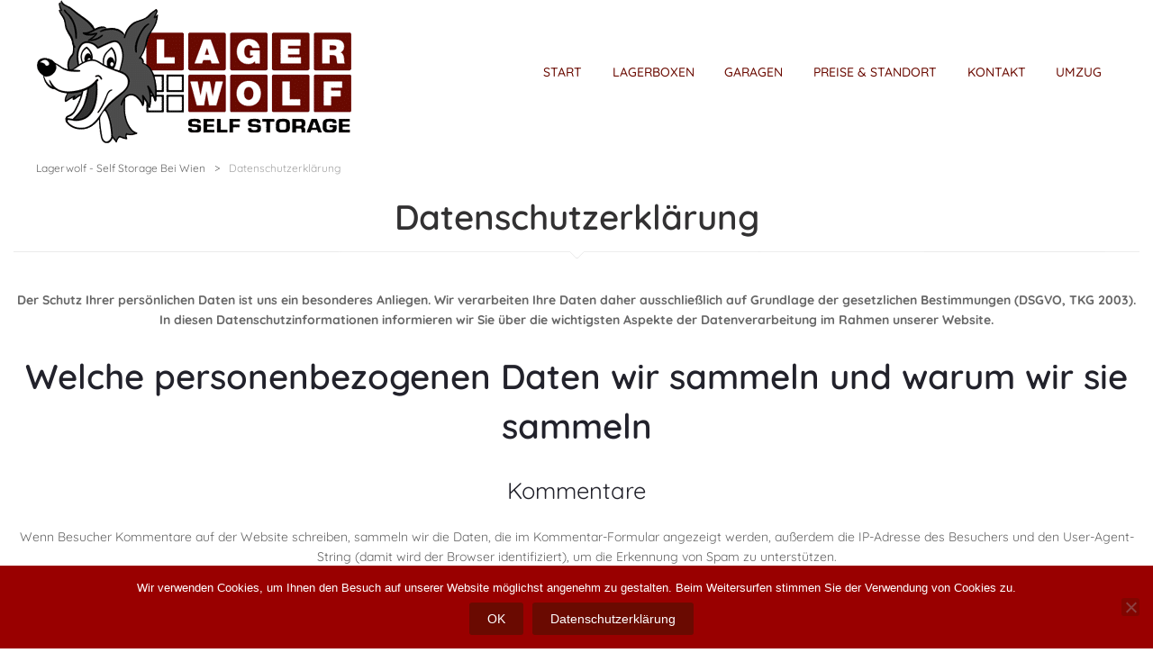

--- FILE ---
content_type: text/html; charset=UTF-8
request_url: https://www.lagerwolf.at/datenschutzerklaerung/
body_size: 11178
content:
<!DOCTYPE html><html lang="de" class="no-js"><head>	<meta charset="UTF-8">	<meta name="viewport" content="width=device-width, initial-scale=1, maximum-scale=1.0">	<link rel="shortcut icon" href="https://www.lagerwolf.at/media/2018/04/FavIcon.ico" type="image/x-icon"><script>var disableStr = 'ga-disable-UA-122475891-1'; if (document.cookie.indexOf(disableStr + '=true') > -1) { window[disableStr] = true; }</script><title>Datenschutzerklärung &#8211; Lagerwolf &#8211; Self Storage bei Wien</title><meta name='robots' content='max-image-preview:large' />	<style>img:is([sizes="auto" i], [sizes^="auto," i]) { contain-intrinsic-size: 3000px 1500px }</style> <script type="text/javascript">
/* <![CDATA[ */
window._wpemojiSettings = {"baseUrl":"https:\/\/s.w.org\/images\/core\/emoji\/16.0.1\/72x72\/","ext":".png","svgUrl":"https:\/\/s.w.org\/images\/core\/emoji\/16.0.1\/svg\/","svgExt":".svg","source":{"concatemoji":"https:\/\/www.lagerwolf.at\/includes\/js\/wp-emoji-release.min.js?ver=6.8.3"}};
/*! This file is auto-generated */
!function(s,n){var o,i,e;function c(e){try{var t={supportTests:e,timestamp:(new Date).valueOf()};sessionStorage.setItem(o,JSON.stringify(t))}catch(e){}}function p(e,t,n){e.clearRect(0,0,e.canvas.width,e.canvas.height),e.fillText(t,0,0);var t=new Uint32Array(e.getImageData(0,0,e.canvas.width,e.canvas.height).data),a=(e.clearRect(0,0,e.canvas.width,e.canvas.height),e.fillText(n,0,0),new Uint32Array(e.getImageData(0,0,e.canvas.width,e.canvas.height).data));return t.every(function(e,t){return e===a[t]})}function u(e,t){e.clearRect(0,0,e.canvas.width,e.canvas.height),e.fillText(t,0,0);for(var n=e.getImageData(16,16,1,1),a=0;a<n.data.length;a++)if(0!==n.data[a])return!1;return!0}function f(e,t,n,a){switch(t){case"flag":return n(e,"\ud83c\udff3\ufe0f\u200d\u26a7\ufe0f","\ud83c\udff3\ufe0f\u200b\u26a7\ufe0f")?!1:!n(e,"\ud83c\udde8\ud83c\uddf6","\ud83c\udde8\u200b\ud83c\uddf6")&&!n(e,"\ud83c\udff4\udb40\udc67\udb40\udc62\udb40\udc65\udb40\udc6e\udb40\udc67\udb40\udc7f","\ud83c\udff4\u200b\udb40\udc67\u200b\udb40\udc62\u200b\udb40\udc65\u200b\udb40\udc6e\u200b\udb40\udc67\u200b\udb40\udc7f");case"emoji":return!a(e,"\ud83e\udedf")}return!1}function g(e,t,n,a){var r="undefined"!=typeof WorkerGlobalScope&&self instanceof WorkerGlobalScope?new OffscreenCanvas(300,150):s.createElement("canvas"),o=r.getContext("2d",{willReadFrequently:!0}),i=(o.textBaseline="top",o.font="600 32px Arial",{});return e.forEach(function(e){i[e]=t(o,e,n,a)}),i}function t(e){var t=s.createElement("script");t.src=e,t.defer=!0,s.head.appendChild(t)}"undefined"!=typeof Promise&&(o="wpEmojiSettingsSupports",i=["flag","emoji"],n.supports={everything:!0,everythingExceptFlag:!0},e=new Promise(function(e){s.addEventListener("DOMContentLoaded",e,{once:!0})}),new Promise(function(t){var n=function(){try{var e=JSON.parse(sessionStorage.getItem(o));if("object"==typeof e&&"number"==typeof e.timestamp&&(new Date).valueOf()<e.timestamp+604800&&"object"==typeof e.supportTests)return e.supportTests}catch(e){}return null}();if(!n){if("undefined"!=typeof Worker&&"undefined"!=typeof OffscreenCanvas&&"undefined"!=typeof URL&&URL.createObjectURL&&"undefined"!=typeof Blob)try{var e="postMessage("+g.toString()+"("+[JSON.stringify(i),f.toString(),p.toString(),u.toString()].join(",")+"));",a=new Blob([e],{type:"text/javascript"}),r=new Worker(URL.createObjectURL(a),{name:"wpTestEmojiSupports"});return void(r.onmessage=function(e){c(n=e.data),r.terminate(),t(n)})}catch(e){}c(n=g(i,f,p,u))}t(n)}).then(function(e){for(var t in e)n.supports[t]=e[t],n.supports.everything=n.supports.everything&&n.supports[t],"flag"!==t&&(n.supports.everythingExceptFlag=n.supports.everythingExceptFlag&&n.supports[t]);n.supports.everythingExceptFlag=n.supports.everythingExceptFlag&&!n.supports.flag,n.DOMReady=!1,n.readyCallback=function(){n.DOMReady=!0}}).then(function(){return e}).then(function(){var e;n.supports.everything||(n.readyCallback(),(e=n.source||{}).concatemoji?t(e.concatemoji):e.wpemoji&&e.twemoji&&(t(e.twemoji),t(e.wpemoji)))}))}((window,document),window._wpemojiSettings);
/* ]]> */
</script> <style id='wp-emoji-styles-inline-css' type='text/css'>	img.wp-smiley, img.emoji {		display: inline !important;		border: none !important;		box-shadow: none !important;		height: 1em !important;		width: 1em !important;		margin: 0 0.07em !important;		vertical-align: -0.1em !important;		background: none !important;		padding: 0 !important;	}</style><link rel='stylesheet' id='wp-block-library-css' href='https://www.lagerwolf.at/includes/css/dist/block-library/style.min.css?ver=6.8.3' type='text/css' media='all' /><style id='classic-theme-styles-inline-css' type='text/css'>/*! This file is auto-generated */.wp-block-button__link{color:#fff;background-color:#32373c;border-radius:9999px;box-shadow:none;text-decoration:none;padding:calc(.667em + 2px) calc(1.333em + 2px);font-size:1.125em}.wp-block-file__button{background:#32373c;color:#fff;text-decoration:none}</style><style id='global-styles-inline-css' type='text/css'>:root{--wp--preset--aspect-ratio--square: 1;--wp--preset--aspect-ratio--4-3: 4/3;--wp--preset--aspect-ratio--3-4: 3/4;--wp--preset--aspect-ratio--3-2: 3/2;--wp--preset--aspect-ratio--2-3: 2/3;--wp--preset--aspect-ratio--16-9: 16/9;--wp--preset--aspect-ratio--9-16: 9/16;--wp--preset--color--black: #000000;--wp--preset--color--cyan-bluish-gray: #abb8c3;--wp--preset--color--white: #ffffff;--wp--preset--color--pale-pink: #f78da7;--wp--preset--color--vivid-red: #cf2e2e;--wp--preset--color--luminous-vivid-orange: #ff6900;--wp--preset--color--luminous-vivid-amber: #fcb900;--wp--preset--color--light-green-cyan: #7bdcb5;--wp--preset--color--vivid-green-cyan: #00d084;--wp--preset--color--pale-cyan-blue: #8ed1fc;--wp--preset--color--vivid-cyan-blue: #0693e3;--wp--preset--color--vivid-purple: #9b51e0;--wp--preset--gradient--vivid-cyan-blue-to-vivid-purple: linear-gradient(135deg,rgba(6,147,227,1) 0%,rgb(155,81,224) 100%);--wp--preset--gradient--light-green-cyan-to-vivid-green-cyan: linear-gradient(135deg,rgb(122,220,180) 0%,rgb(0,208,130) 100%);--wp--preset--gradient--luminous-vivid-amber-to-luminous-vivid-orange: linear-gradient(135deg,rgba(252,185,0,1) 0%,rgba(255,105,0,1) 100%);--wp--preset--gradient--luminous-vivid-orange-to-vivid-red: linear-gradient(135deg,rgba(255,105,0,1) 0%,rgb(207,46,46) 100%);--wp--preset--gradient--very-light-gray-to-cyan-bluish-gray: linear-gradient(135deg,rgb(238,238,238) 0%,rgb(169,184,195) 100%);--wp--preset--gradient--cool-to-warm-spectrum: linear-gradient(135deg,rgb(74,234,220) 0%,rgb(151,120,209) 20%,rgb(207,42,186) 40%,rgb(238,44,130) 60%,rgb(251,105,98) 80%,rgb(254,248,76) 100%);--wp--preset--gradient--blush-light-purple: linear-gradient(135deg,rgb(255,206,236) 0%,rgb(152,150,240) 100%);--wp--preset--gradient--blush-bordeaux: linear-gradient(135deg,rgb(254,205,165) 0%,rgb(254,45,45) 50%,rgb(107,0,62) 100%);--wp--preset--gradient--luminous-dusk: linear-gradient(135deg,rgb(255,203,112) 0%,rgb(199,81,192) 50%,rgb(65,88,208) 100%);--wp--preset--gradient--pale-ocean: linear-gradient(135deg,rgb(255,245,203) 0%,rgb(182,227,212) 50%,rgb(51,167,181) 100%);--wp--preset--gradient--electric-grass: linear-gradient(135deg,rgb(202,248,128) 0%,rgb(113,206,126) 100%);--wp--preset--gradient--midnight: linear-gradient(135deg,rgb(2,3,129) 0%,rgb(40,116,252) 100%);--wp--preset--font-size--small: 13px;--wp--preset--font-size--medium: 20px;--wp--preset--font-size--large: 36px;--wp--preset--font-size--x-large: 42px;--wp--preset--spacing--20: 0.44rem;--wp--preset--spacing--30: 0.67rem;--wp--preset--spacing--40: 1rem;--wp--preset--spacing--50: 1.5rem;--wp--preset--spacing--60: 2.25rem;--wp--preset--spacing--70: 3.38rem;--wp--preset--spacing--80: 5.06rem;--wp--preset--shadow--natural: 6px 6px 9px rgba(0, 0, 0, 0.2);--wp--preset--shadow--deep: 12px 12px 50px rgba(0, 0, 0, 0.4);--wp--preset--shadow--sharp: 6px 6px 0px rgba(0, 0, 0, 0.2);--wp--preset--shadow--outlined: 6px 6px 0px -3px rgba(255, 255, 255, 1), 6px 6px rgba(0, 0, 0, 1);--wp--preset--shadow--crisp: 6px 6px 0px rgba(0, 0, 0, 1);}:where(.is-layout-flex){gap: 0.5em;}:where(.is-layout-grid){gap: 0.5em;}body .is-layout-flex{display: flex;}.is-layout-flex{flex-wrap: wrap;align-items: center;}.is-layout-flex > :is(*, div){margin: 0;}body .is-layout-grid{display: grid;}.is-layout-grid > :is(*, div){margin: 0;}:where(.wp-block-columns.is-layout-flex){gap: 2em;}:where(.wp-block-columns.is-layout-grid){gap: 2em;}:where(.wp-block-post-template.is-layout-flex){gap: 1.25em;}:where(.wp-block-post-template.is-layout-grid){gap: 1.25em;}.has-black-color{color: var(--wp--preset--color--black) !important;}.has-cyan-bluish-gray-color{color: var(--wp--preset--color--cyan-bluish-gray) !important;}.has-white-color{color: var(--wp--preset--color--white) !important;}.has-pale-pink-color{color: var(--wp--preset--color--pale-pink) !important;}.has-vivid-red-color{color: var(--wp--preset--color--vivid-red) !important;}.has-luminous-vivid-orange-color{color: var(--wp--preset--color--luminous-vivid-orange) !important;}.has-luminous-vivid-amber-color{color: var(--wp--preset--color--luminous-vivid-amber) !important;}.has-light-green-cyan-color{color: var(--wp--preset--color--light-green-cyan) !important;}.has-vivid-green-cyan-color{color: var(--wp--preset--color--vivid-green-cyan) !important;}.has-pale-cyan-blue-color{color: var(--wp--preset--color--pale-cyan-blue) !important;}.has-vivid-cyan-blue-color{color: var(--wp--preset--color--vivid-cyan-blue) !important;}.has-vivid-purple-color{color: var(--wp--preset--color--vivid-purple) !important;}.has-black-background-color{background-color: var(--wp--preset--color--black) !important;}.has-cyan-bluish-gray-background-color{background-color: var(--wp--preset--color--cyan-bluish-gray) !important;}.has-white-background-color{background-color: var(--wp--preset--color--white) !important;}.has-pale-pink-background-color{background-color: var(--wp--preset--color--pale-pink) !important;}.has-vivid-red-background-color{background-color: var(--wp--preset--color--vivid-red) !important;}.has-luminous-vivid-orange-background-color{background-color: var(--wp--preset--color--luminous-vivid-orange) !important;}.has-luminous-vivid-amber-background-color{background-color: var(--wp--preset--color--luminous-vivid-amber) !important;}.has-light-green-cyan-background-color{background-color: var(--wp--preset--color--light-green-cyan) !important;}.has-vivid-green-cyan-background-color{background-color: var(--wp--preset--color--vivid-green-cyan) !important;}.has-pale-cyan-blue-background-color{background-color: var(--wp--preset--color--pale-cyan-blue) !important;}.has-vivid-cyan-blue-background-color{background-color: var(--wp--preset--color--vivid-cyan-blue) !important;}.has-vivid-purple-background-color{background-color: var(--wp--preset--color--vivid-purple) !important;}.has-black-border-color{border-color: var(--wp--preset--color--black) !important;}.has-cyan-bluish-gray-border-color{border-color: var(--wp--preset--color--cyan-bluish-gray) !important;}.has-white-border-color{border-color: var(--wp--preset--color--white) !important;}.has-pale-pink-border-color{border-color: var(--wp--preset--color--pale-pink) !important;}.has-vivid-red-border-color{border-color: var(--wp--preset--color--vivid-red) !important;}.has-luminous-vivid-orange-border-color{border-color: var(--wp--preset--color--luminous-vivid-orange) !important;}.has-luminous-vivid-amber-border-color{border-color: var(--wp--preset--color--luminous-vivid-amber) !important;}.has-light-green-cyan-border-color{border-color: var(--wp--preset--color--light-green-cyan) !important;}.has-vivid-green-cyan-border-color{border-color: var(--wp--preset--color--vivid-green-cyan) !important;}.has-pale-cyan-blue-border-color{border-color: var(--wp--preset--color--pale-cyan-blue) !important;}.has-vivid-cyan-blue-border-color{border-color: var(--wp--preset--color--vivid-cyan-blue) !important;}.has-vivid-purple-border-color{border-color: var(--wp--preset--color--vivid-purple) !important;}.has-vivid-cyan-blue-to-vivid-purple-gradient-background{background: var(--wp--preset--gradient--vivid-cyan-blue-to-vivid-purple) !important;}.has-light-green-cyan-to-vivid-green-cyan-gradient-background{background: var(--wp--preset--gradient--light-green-cyan-to-vivid-green-cyan) !important;}.has-luminous-vivid-amber-to-luminous-vivid-orange-gradient-background{background: var(--wp--preset--gradient--luminous-vivid-amber-to-luminous-vivid-orange) !important;}.has-luminous-vivid-orange-to-vivid-red-gradient-background{background: var(--wp--preset--gradient--luminous-vivid-orange-to-vivid-red) !important;}.has-very-light-gray-to-cyan-bluish-gray-gradient-background{background: var(--wp--preset--gradient--very-light-gray-to-cyan-bluish-gray) !important;}.has-cool-to-warm-spectrum-gradient-background{background: var(--wp--preset--gradient--cool-to-warm-spectrum) !important;}.has-blush-light-purple-gradient-background{background: var(--wp--preset--gradient--blush-light-purple) !important;}.has-blush-bordeaux-gradient-background{background: var(--wp--preset--gradient--blush-bordeaux) !important;}.has-luminous-dusk-gradient-background{background: var(--wp--preset--gradient--luminous-dusk) !important;}.has-pale-ocean-gradient-background{background: var(--wp--preset--gradient--pale-ocean) !important;}.has-electric-grass-gradient-background{background: var(--wp--preset--gradient--electric-grass) !important;}.has-midnight-gradient-background{background: var(--wp--preset--gradient--midnight) !important;}.has-small-font-size{font-size: var(--wp--preset--font-size--small) !important;}.has-medium-font-size{font-size: var(--wp--preset--font-size--medium) !important;}.has-large-font-size{font-size: var(--wp--preset--font-size--large) !important;}.has-x-large-font-size{font-size: var(--wp--preset--font-size--x-large) !important;}:where(.wp-block-post-template.is-layout-flex){gap: 1.25em;}:where(.wp-block-post-template.is-layout-grid){gap: 1.25em;}:where(.wp-block-columns.is-layout-flex){gap: 2em;}:where(.wp-block-columns.is-layout-grid){gap: 2em;}:root :where(.wp-block-pullquote){font-size: 1.5em;line-height: 1.6;}</style><link rel='stylesheet' id='contact-form-7-css' href='https://www.lagerwolf.at/ronuqel/includes/css/styles.css?ver=6.1.4' type='text/css' media='all' /><link rel='stylesheet' id='cookie-notice-front-css' href='https://www.lagerwolf.at/repiled/css/front.min.css?ver=2.5.11' type='text/css' media='all' /><link rel='stylesheet' id='storeup-sc-animation-css' href='https://www.lagerwolf.at/pipoquh/storeup-shortcodes/css/frontend/animate.css?ver=1' type='text/css' media='1' /><link rel='stylesheet' id='font-awesome-css' href='https://www.lagerwolf.at/template/css/fontawesome/css/font-awesome.css?ver=6.8.3' type='text/css' media='all' /><link rel='stylesheet' id='at-font-awesome-css' href='https://www.lagerwolf.at/pipoquh/storeup-shortcodes/css/fontawesome/css/font-awesome.css?ver=1' type='text/css' media='all' /><link rel='stylesheet' id='storeup-sc-shortcodes-css' href='https://www.lagerwolf.at/pipoquh/storeup-shortcodes/css/frontend/plugin_shortcodes.css?ver=null' type='text/css' media='all' /><link rel='stylesheet' id='storeup-theme-css' href='https://www.lagerwolf.at/template/style.css?ver=6.8.3' type='text/css' media='all' /><link rel='stylesheet' id='fontello-css' href='https://www.lagerwolf.at/template/css/fontello/css/aicon_.css?ver=6.8.3' type='text/css' media='all' /><link rel='stylesheet' id='fontello-animation-css' href='https://www.lagerwolf.at/template/css/fontello/css/animation.css?ver=6.8.3' type='text/css' media='all' /><link rel='stylesheet' id='pe-icon-7-stroke-css' href='https://www.lagerwolf.at/template/css/pe-icon-7-stroke/css/pe-icon-7-stroke.css?ver=6.8.3' type='text/css' media='all' /><link rel='stylesheet' id='storeup-niche-style-css' href='https://www.lagerwolf.at/template/storeup-niche/css/storeup-style.css?ver=6.8.3' type='text/css' media='all' /><link rel='stylesheet' id='storeup-responsive-css' href='https://www.lagerwolf.at/template/css/responsive.css?ver=6.5' type='text/css' media='all' /><style id='storeup-responsive-inline-css' type='text/css'>	#back-top span,	.copyright,	.button,	button,	.footer-area-top,	input[type='button'],	input[type='reset'], input[type='submit'],	.woocommerce a.button,	.woocommerce button.button,	.woocommerce input.button,	.woocommerce-cart .wc-proceed-to-checkout a.checkout-button,	.woocommerce input.button.alt,	.post-password-form input[type='submit'],	.contributor-posts-link,	.singlepost .tagcloud a,	.at-cases-details:after,	.ac_wrap .ac_title.active,	.at-unit-price-tabs-wrap,	.at-unit-btn,	.at-more-locations-btn,	.contributor-posts-link,	input[type='button'],	input[type='reset'],	input[type='submit'],	.storeup-bk-date-wrap,	#at-wg-loc-tabs,	.iva-date-ui.ui-datepicker .ui-state-default:hover,	.iva-date-ui.ui-widget-content .ui-state-active {		background-color:#6a0a01 !important;	}	.content-area a,	.widget a,	.client-name,	.storeup_tip,	.ivaSearch.icnalign,	.at_location_box i,	#footer .contactinfo-wrap .icon,	.breadcrumbs > span i.fa,	.product-categories .cat-item a:hover:after,	.at-staff-wapper .at-staff-info .info i,	.widget_postslist li .pdesc a:hover,	.widget_postslist li .w-postmeta:before,	.woocommerce nav.woocommerce-pagination ul li a,	.woocommerce nav.woocommerce-pagination ul li span,	.woocommerce nav.woocommerce-pagination ul li a:focus,	.woocommerce nav.woocommerce-pagination ul li a:hover,	.woocommerce nav.woocommerce-pagination ul li span.current {		color:#6a0a01;	}	.fancytitle span,	blockquote,	.iva-tabs li.current,	.woocommerce ul.products li.product a:hover img,	.at-vacancy-table-wrap .at-vacancy-table thead th.headerSortDown,	.at-person.grid ul li:hover .at-person-image img,	#sidebar .widget_nav_menu li.current_page_item > a,	#sidebar .widget_nav_menu li.current_page_item > a:hover,	#sidebar .widget_nav_menu li.current_page_item a,	.woocommerce nav.woocommerce-pagination ul li a:focus,	.woocommerce nav.woocommerce-pagination ul li a:hover,	.woocommerce nav.woocommerce-pagination ul li span.current,	.woocommerce ul.products li.product a:hover img {		border-color:#6a0a01 ;	}h1#site-title a{ font-size:; color:; line-height:; font-style:; font-weight:;} h2#site-description{ font-size:; color:; line-height:; font-style:; font-weight:;} .storeup_page_loader{ background-color:#6a0a01; background-image:url( https://www.lagerwolf.at/template/images/svg-loaders/rings.svg); } .header{ background-image:url(  );  background-position:left top; background-color:; background-attachment:fixed;} body{ background-image:url(  );  background-position:left top; background-color:; background-attachment:fixed;} body{ background-image:url(  ); background-repeat:repeat; background-position:left top; background-color:; background-attachment:scroll;} #subheader{ background-image:url(  );  background-position:left top; background-color:; background-attachment:fixed;} .footer-area-top{ background-color:on; } .footer-area-top{ background-color:on; } .content-area a,.widget li a{ color:#6a0a01; } #subheader a{ color:#ffffff; } body{ font-family:"Quicksand"; } h1,h2,h3,h4,h5,h6{ font-family:"Quicksand"; } .sf-menu{ font-family:"Quicksand"; } .countdown-amount,.countdown-section{ font-family:"Quicksand"; } body,input,select,textarea{ font-size:; color:; line-height:; font-style:; font-weight:;} h1{ font-size:; color:; line-height:; font-style:; font-weight:;} h2{ font-size:; color:; line-height:; font-style:; font-weight:;} h3{ font-size:; color:; line-height:; font-style:; font-weight:;} h4{ font-size:; color:; line-height:; font-style:; font-weight:;} h5{ font-size:; color:; line-height:; font-style:; font-weight:;} h6{ font-size:; color:; line-height:; font-style:; font-weight:;} .widget-title{ font-size:; color:; line-height:; font-style:; font-weight:;} #footer .widget-title{ font-size:; color:; line-height:; font-style:; font-weight:;} #footer{ font-size:; color:; line-height:; font-style:; font-weight:;} .copyright{ font-size:; color:; line-height:; font-style:; font-weight:;} .footer-area-middle{ background-image:url(  );  background-position:left top; background-color:; background-attachment:fixed;} .footer-area-bottom{ background-color:#6a0a01; } .footer-area-bottom a{ color:#ffffff; } .footer-area-bottom a:hover{ color:#f7f7f7; } .sf-menu a,.header-style3 .sf-menu > li > a{ font-size:; color:#6a0a01; line-height:; font-style:; font-weight:;} .subheader_bg_image,.header_section_bg{ background-image:url(  ); background-repeat:repeat; background-position:left top; background-color:; background-attachment:scroll;} footer a {color: #ffffff;}</style><link rel='stylesheet' id='js_composer_front-css' href='https://www.lagerwolf.at/sudufef/assets/css/js_composer.min.css?ver=7.6' type='text/css' media='all' /><link rel='stylesheet' id='embed-google-fonts-open-sans-css' href='https://www.lagerwolf.at/content/embed-google-fonts/open-sans/_font.css?ver=local-2026-01' type='text/css' media='all' /><link rel='stylesheet' id='embed-google-fonts-noto-serif-css' href='https://www.lagerwolf.at/content/embed-google-fonts/noto-serif/_font.css?ver=local-2026-01' type='text/css' media='all' /><link rel='stylesheet' id='embed-google-fonts-quicksand-css' href='https://www.lagerwolf.at/content/embed-google-fonts/quicksand/_font.css?ver=local-2026-01' type='text/css' media='all' /> <script type="text/javascript" src="https://www.lagerwolf.at/includes/js/jquery/jquery.min.js?ver=3.7.1" id="jquery-core-js"></script> <script type="text/javascript" src="https://www.lagerwolf.at/includes/js/jquery/jquery-migrate.min.js?ver=3.4.1" id="jquery-migrate-js"></script> <script type="text/javascript" src="//maps.googleapis.com/maps/api/js?v=3.exp&amp;key=AIzaSyBzfKmRr4tszvsFIk0tv-hmXZr2MHfYebw&amp;libraries=places&amp;ver=6.8.3" id="storeup-gmap-js"></script> <script type="text/javascript" src="https://www.lagerwolf.at/template/storeup-niche/js/frontend_map.js?ver=6.8.3" id="storeup_loc_map-js"></script> <script></script> <link rel="alternate" title="oEmbed (JSON)" type="application/json+oembed" href="https://www.lagerwolf.at/wp-json/oembed/1.0/embed?url=https%3A%2F%2Fwww.lagerwolf.at%2Fdatenschutzerklaerung%2F" /><link rel="alternate" title="oEmbed (XML)" type="text/xml+oembed" href="https://www.lagerwolf.at/wp-json/oembed/1.0/embed?url=https%3A%2F%2Fwww.lagerwolf.at%2Fdatenschutzerklaerung%2F&#038;format=xml" /><link rel="STYLESHEET" href="https://www.lagerwolf.at/vodejun/include/main.css" type="text/CSS" media="all"><link rel="pingback" href="https://www.lagerwolf.at/xmlrpc.php" /><style type="text/css">.recentcomments a{display:inline !important;padding:0 !important;margin:0 !important;}</style>		<style type="text/css" id="wp-custom-css">			.at-unit-price-tab-content {    display: flex !important;		width: 520% !important;}		</style>		<noscript><style> .wpb_animate_when_almost_visible { opacity: 1; }</style></noscript></head><body class="privacy-policy wp-singular page-template page-template-template_stretched page-template-template_stretched-php page page-id-602 wp-theme-storeup cookies-not-set fullwidth  boxed wpb-js-composer js-comp-ver-7.6 vc_responsive"><div class="storeup_page_loaders"></div>	<div class="bodyoverlay"></div>		<div id="wrapper">	<header>	<div id="fixedheader" class="header">		<div class="header-area">			<div class="logo">				                <a href="https://www.lagerwolf.at/" title="Lagerwolf &#8211; Self Storage bei Wien">                    <img src="https://www.lagerwolf.at/media/2018/04/logo2.png" alt="Lagerwolf &#8211; Self Storage bei Wien"  width="350" height="159" />                </a>                			</div>			<div class="header-rightpart">				<div class="primarymenu menuwrap">				<ul id="iva_menu" class="sf-menu"><li id="menu-item-234" class="menu-item menu-item-type-post_type menu-item-object-page menu-item-home"><a  href="https://www.lagerwolf.at/">START</a></li><li id="menu-item-430" class="menu-item menu-item-type-post_type menu-item-object-page"><a  href="https://www.lagerwolf.at/lagerboxen/">LAGERBOXEN</a></li><li id="menu-item-461" class="menu-item menu-item-type-post_type menu-item-object-page"><a  href="https://www.lagerwolf.at/garagen/">GARAGEN</a></li><li id="menu-item-549" class="menu-item menu-item-type-custom menu-item-object-custom"><a  href="https://www.lagerwolf.at/index.php/location/hausleiten/">PREISE &#038; STANDORT</a></li><li id="menu-item-413" class="menu-item menu-item-type-post_type menu-item-object-page"><a  href="https://www.lagerwolf.at/kontakt/">KONTAKT</a></li><li id="menu-item-273" class="menu-item menu-item-type-custom menu-item-object-custom"><a  target="_blank" href="https://www.umzug-sacher.at/">UMZUG</a></li></ul>										<div id="iva-mobile-nav-icon" class="iva-mobile-dropdown"><span></span><span></span><span></span><span></span></div>									</div>							</div>		</div>		<div class="iva-mobile-menu"><ul id="menu-menu-main" class="iva_mmenu"><li id="mobile-menu-item-234" class="menu-item menu-item-type-post_type menu-item-object-page menu-item-home"><a href="https://www.lagerwolf.at/">START</a></li><li id="mobile-menu-item-430" class="menu-item menu-item-type-post_type menu-item-object-page"><a href="https://www.lagerwolf.at/lagerboxen/">LAGERBOXEN</a></li><li id="mobile-menu-item-461" class="menu-item menu-item-type-post_type menu-item-object-page"><a href="https://www.lagerwolf.at/garagen/">GARAGEN</a></li><li id="mobile-menu-item-549" class="menu-item menu-item-type-custom menu-item-object-custom"><a href="https://www.lagerwolf.at/index.php/location/hausleiten/">PREISE &#038; STANDORT</a></li><li id="mobile-menu-item-413" class="menu-item menu-item-type-post_type menu-item-object-page"><a href="https://www.lagerwolf.at/kontakt/">KONTAKT</a></li><li id="mobile-menu-item-273" class="menu-item menu-item-type-custom menu-item-object-custom"><a target="_blank" href="https://www.umzug-sacher.at/">UMZUG</a></li></ul></div>	</div></header><div class="breadcrum-main"><div class="breadcrumb-wrap"><div class="breadcrumbs"><span><a title="Gehe zu Lagerwolf - Self Storage bei Wien." href="https://www.lagerwolf.at" class="home"><span>Lagerwolf - Self Storage bei Wien</span></a></span> &gt; <span><span class="post post-page current-item">Datenschutzerklärung</span></span></div></div></div><div id="main"><div class="pagemid_section">								<div class="wpb-content-wrapper"><div data-vc-full-width="true" data-vc-full-width-init="false" class="vc_row wpb_row vc_row-fluid"><div class="wpb_column vc_column_container vc_col-sm-12"><div class="vc_column-inner  "><div class="wpb_wrapper">	<div class="wpb_text_column wpb_content_element" >		<div class="wpb_wrapper">			<p style="text-align: center;"><div class="at-fancy-heading-v2 " ><h2 class="at-fancy-title-v2 "  style="color:#323132;">Datenschutzerklärung</h2></div>		</div>	</div>	<div class="wpb_text_column wpb_content_element" >		<div class="wpb_wrapper">			<p style="text-align: center;"><strong>Der Schutz Ihrer persönlichen Daten ist uns ein besonderes Anliegen. Wir verarbeiten Ihre Daten daher ausschließlich auf Grundlage der gesetzlichen Bestimmungen (DSGVO, TKG 2003). In diesen Datenschutzinformationen informieren wir Sie über die wichtigsten Aspekte der Datenverarbeitung im Rahmen unserer Website.</strong></p><h2 style="text-align: center;">Welche personenbezogenen Daten wir sammeln und warum wir sie sammeln</h2><h3 style="text-align: center;">Kommentare</h3><p style="text-align: center;">Wenn Besucher Kommentare auf der Website schreiben, sammeln wir die Daten, die im Kommentar-Formular angezeigt werden, außerdem die IP-Adresse des Besuchers und den User-Agent-String (damit wird der Browser identifiziert), um die Erkennung von Spam zu unterstützen.</p><p style="text-align: center;">Aus Ihrer E-Mail-Adresse kann eine anonymisierte Zeichenfolge erstellt (auch Hash genannt) und dem Gravatar-Dienst übergeben werden, um zu prüfen, ob Sie diesen benutzen. Die Datenschutzerklärung des Gravatar-Dienstes finden Sie hier: https://automattic.com/privacy/. Nachdem Ihr Kommentar freigegeben wurde, ist Ihr Profilbild öffentlich im Kontext Ihres Kommentars sichtbar.</p><h3 style="text-align: center;">Medien</h3><p style="text-align: center;">Wenn Sie ein registrierter Benutzer sind und Fotos auf diese Website laden, sollten Sie vermeiden, Fotos mit einem EXIF-GPS-Standort hochzuladen. Besucher dieser Website könnten Fotos, die auf dieser Website gespeichert sind, herunterladen und deren Standort-Informationen extrahieren.</p><h3 style="text-align: center;">Cookies</h3><p style="text-align: center;">Wenn Sie einen Kommentar auf unserer Website schreiben, kann das eine Einwilligung sein, deinen Namen, E-Mail-Adresse und Website in Cookies zu speichern. Dies ist eine Komfortfunktion, damit Sie nicht, wenn Sie einen weiteren Kommentar schreiben, all diese Daten erneut eingeben müssen. Diese Cookies werden ein Jahr lang gespeichert.</p><p style="text-align: center;">Falls Sie ein Konto haben und Sie sich auf dieser Website anmelden, werden wir ein temporäres Cookie setzen, um festzustellen, ob Ihr Browser Cookies akzeptiert. Dieses Cookie enthält keine personenbezogenen Daten und wird verworfen, wenn Sie Ihren Browser schließen.</p><p style="text-align: center;">Wenn Sie sich anmelden, werden wir einige Cookies einrichten, um Ihre Anmeldeinformationen und Anzeigeoptionen zu speichern. Anmelde-Cookies verfallen nach zwei Tagen und Cookies für die Anzeigeoptionen nach einem Jahr. Falls Sie bei der Anmeldung „Angemeldet bleiben“ auswählen, wird Ihre Anmeldung zwei Wochen lang aufrecht bleiben. Mit der Abmeldung aus Ihrem Konto werden die Anmelde-Cookies gelöscht.</p><p style="text-align: center;">Wenn Sie einen Artikel bearbeiten oder veröffentlichen, wird ein zusätzlicher Cookie in Ihrem Browser gespeichert. Dieser Cookie enthält keine personenbezogenen Daten und verweist nur auf die Beitrags-ID des Artikels, den Sie gerade bearbeitet haben. Der Cookie verfällt nach einem Tag.</p><h3 style="text-align: center;">Eingebettete Inhalte von anderen Websites</h3><p style="text-align: center;">Beiträge auf dieser Website können eingebettete Inhalte beinhalten (z. B. Videos, Bilder, Beiträge etc.). Eingebettete Inhalte von anderen Websites verhalten sich exakt so, als ob der Besucher die andere Website besucht hätte.</p><p style="text-align: center;">Diese Websites können Daten über Sie sammeln, Cookies benutzen, zusätzliche Tracking-Dienste von Dritten einbetten und Ihre Interaktion mit diesem eingebetteten Inhalt aufzeichnen, inklusive Ihrer Interaktion mit dem eingebetteten Inhalt, falls Sie ein Konto haben und auf dieser Website angemeldet sind.</p><h2 style="text-align: center;">Mit wem wir Ihre Daten teilen</h2><h3 style="text-align: center;">Analysedienste</h3><p style="text-align: center;">Unsere Website verwendet Funktionen des Webanalysedienstes Google Analytics<i>. </i>Dazu werden Cookies verwendet, die eine Analyse der Benutzung der Website durch Ihre Benutzer ermöglicht. Die dadurch erzeugten Informationen werden auf den Server des Anbieters übertragen und dort gespeichert.</p><p style="text-align: center;">Ihre IP-Adresse wird erfasst, aber umgehend pseudonymisiert. Dadurch ist nur mehr eine grobe Lokalisierung möglich.</p><p style="text-align: center;">Die Beziehung zum Webanalyseanbieter basiert auf <i>„Privacy Shield“.<br /></i></p><p style="text-align: center;">Die Datenverarbeitung erfolgt auf Basis der gesetzlichen Bestimmungen des § 96 Abs 3 TKG sowie des Art 6 Abs 1 lit a (Einwilligung) und/oder f (berechtigtes Interesse) der DSGVO.</p><p style="text-align: center;">Unser Anliegen im Sinne der DSGVO (berechtigtes Interesse) ist die Verbesserung unseres Angebotes und unseres Webauftritts. Da uns die Privatsphäre unserer Nutzer wichtig ist, werden die Nutzerdaten pseudonymisiert. <i></i></p><p style="text-align: center;">Sie können dies verhindern, indem Sie Ihren Browser so einrichten, dass keine Cookies gespeichert werden.</p><p style="text-align: center;">Möchten Sie die Verwendung von Google Analytics für diese Webseite deaktiveren, so klicken Sie bitte auf <a href="javascript:gaoo_handle_optout();" id="gaoo-link" class="gaoo-link-deactivate">Hiermit verbiete ich die Nutzung von Google Analytics.</a>.</p><h2 style="text-align: center;">Wie lange wir Ihre Daten speichern</h2><p style="text-align: center;">Wenn Sie einen Kommentar schreiben, wird dieser inklusive Metadaten zeitlich unbegrenzt gespeichert. Auf diese Art können wir Folgekommentare automatisch erkennen und freigeben, anstelle sie in einer Moderations-Warteschlange festzuhalten.</p><p style="text-align: center;">Für Benutzer, die sich auf unserer Website registrieren, speichern wir zusätzlich die persönlichen Informationen, die sie in ihren Benutzerprofilen angeben. Alle Benutzer können jederzeit ihre persönlichen Informationen einsehen, verändern oder löschen (der Benutzername kann nicht verändert werden). Administratoren der Website können diese Informationen ebenfalls einsehen und verändern.</p><h2 style="text-align: center;">Welche Rechte Sie an Ihren Daten haben</h2><p style="text-align: center;">Wenn Sie ein Konto auf dieser Website besitzen oder Kommentare geschrieben haben, können Sie einen Export Ihrer personenbezogenen Daten bei uns anfordern, inklusive aller Daten, die Sie uns mitgeteilt haben. Darüber hinaus können Sie die Löschung aller personenbezogenen Daten, die wir von Ihnen gespeichert haben, anfordern. Dies umfasst nicht die Daten, die wir aufgrund administrativer, rechtlicher oder sicherheitsrelevanter Notwendigkeiten aufbewahren müssen.</p><h2 style="text-align: center;">Wohin wir Ihre Daten senden</h2><p style="text-align: center;">Besucher-Kommentare könnten von einem automatisierten Dienst zur Spam-Erkennung untersucht werden.</p>		</div>	</div></div></div></div></div><div class="vc_row-full-width vc_clearfix"></div></div> 					</div></div>	<div id="footer">		<div class="footer-area-bottom"><div class="inner"><aside id="nav_menu-1" class="alignleft footer-navigation widget_nav_menu"><div class="menu-footer-menu-container"><ul id="menu-footer-menu" class="menu"><li id="menu-item-360" class="menu-item menu-item-type-post_type menu-item-object-page menu-item-360"><a href="https://www.lagerwolf.at/impressum/">Impressum</a></li><li id="menu-item-422" class="menu-item menu-item-type-post_type menu-item-object-page menu-item-422"><a href="https://www.lagerwolf.at/kontakt/">Kontakt</a></li><li id="menu-item-604" class="menu-item menu-item-type-post_type menu-item-object-page menu-item-privacy-policy current-menu-item page_item page-item-602 current_page_item menu-item-604"><a rel="privacy-policy" href="https://www.lagerwolf.at/datenschutzerklaerung/" aria-current="page">Datenschutzerklärung</a></li></ul></div></aside></div></div>				<div class="copyright">			<div class="inner">				<div class="copyright_left">					<aside id="text-2" class=" widget_text">			<div class="textwidget"><p>© 2018 Lagerwolf GmbH</p></div>		</aside>				</div>				<div class="copyright_right">									</div>			</div>		</div>					</div> </div></div><div id="back-top"><a href="#header" title="Scroll Top"><span><i class="fa fa-angle-up fa-fw fa-2x"></i></span></a></div> <script type="speculationrules">
{"prefetch":[{"source":"document","where":{"and":[{"href_matches":"\/*"},{"not":{"href_matches":["\/wp-*.php","\/bittc-admin\/*","\/media\/*","\/content\/*","\/apps\/*","\/template\/*","\/*\\?(.+)"]}},{"not":{"selector_matches":"a[rel~=\"nofollow\"]"}},{"not":{"selector_matches":".no-prefetch, .no-prefetch a"}}]},"eagerness":"conservative"}]}
</script> <script type="text/javascript">
                    document.addEventListener('contextmenu', event => event.preventDefault());
                                                        
                                            </script> <script type="text/html" id="wpb-modifications"> window.wpbCustomElement = 1; </script><script type="text/javascript" src="https://www.lagerwolf.at/includes/js/dist/hooks.min.js?ver=4d63a3d491d11ffd8ac6" id="wp-hooks-js"></script> <script type="text/javascript" src="https://www.lagerwolf.at/includes/js/dist/i18n.min.js?ver=5e580eb46a90c2b997e6" id="wp-i18n-js"></script> <script type="text/javascript" id="wp-i18n-js-after">
/* <![CDATA[ */
wp.i18n.setLocaleData( { 'text direction\u0004ltr': [ 'ltr' ] } );
/* ]]> */
</script> <script type="text/javascript" src="https://www.lagerwolf.at/ronuqel/includes/swv/js/index.js?ver=6.1.4" id="swv-js"></script> <script type="text/javascript" id="contact-form-7-js-translations">
/* <![CDATA[ */
( function( domain, translations ) {
	var localeData = translations.locale_data[ domain ] || translations.locale_data.messages;
	localeData[""].domain = domain;
	wp.i18n.setLocaleData( localeData, domain );
} )( "contact-form-7", {"translation-revision-date":"2025-10-26 03:28:49+0000","generator":"GlotPress\/4.0.3","domain":"messages","locale_data":{"messages":{"":{"domain":"messages","plural-forms":"nplurals=2; plural=n != 1;","lang":"de"},"This contact form is placed in the wrong place.":["Dieses Kontaktformular wurde an der falschen Stelle platziert."],"Error:":["Fehler:"]}},"comment":{"reference":"includes\/js\/index.js"}} );
/* ]]> */
</script> <script type="text/javascript" id="contact-form-7-js-before">
/* <![CDATA[ */
var wpcf7 = {
    "api": {
        "root": "https:\/\/www.lagerwolf.at\/wp-json\/",
        "namespace": "contact-form-7\/v1"
    }
};
/* ]]> */
</script> <script type="text/javascript" src="https://www.lagerwolf.at/ronuqel/includes/js/index.js?ver=6.1.4" id="contact-form-7-js"></script> <script type="text/javascript" id="cookie-notice-front-js-before">
/* <![CDATA[ */
var cnArgs = {"ajaxUrl":"https:\/\/www.lagerwolf.at\/bittc-admin\/admin-ajax.php","nonce":"8027988a27","hideEffect":"fade","position":"bottom","onScroll":false,"onScrollOffset":100,"onClick":false,"cookieName":"cookie_notice_accepted","cookieTime":2592000,"cookieTimeRejected":2592000,"globalCookie":false,"redirection":false,"cache":false,"revokeCookies":true,"revokeCookiesOpt":"automatic"};
/* ]]> */
</script> <script type="text/javascript" src="https://www.lagerwolf.at/repiled/js/front.min.js?ver=2.5.11" id="cookie-notice-front-js"></script> <script type="text/javascript" src="https://www.lagerwolf.at/pipoquh/storeup-shortcodes/js/frontend/jquery.easing.1.3.js?ver=1" id="storeup-sc-easing-js"></script> <script type="text/javascript" src="https://www.lagerwolf.at/pipoquh/storeup-shortcodes/js/frontend/jquery.sticky.js?ver=1" id="storeup-sc-sticky-js"></script> <script type="text/javascript" src="https://www.lagerwolf.at/pipoquh/storeup-shortcodes/js/frontend/sc_script.js?ver=1" id="storeup-sc-script-js"></script> <script type="text/javascript" src="https://www.lagerwolf.at/pipoquh/storeup-shortcodes/js/frontend/waypoints.js?ver=1" id="waypoints-js"></script> <script type="text/javascript" src="https://www.lagerwolf.at/pipoquh/storeup-vcaddons/assets/js/storeup_vc_script.js?ver=6.8.3" id="storeup-vc-script-js"></script> <script type="text/javascript" src="https://www.lagerwolf.at/template/js/hoverIntent.js?ver=6.8.3" id="hoverintent-js"></script> <script type="text/javascript" src="https://www.lagerwolf.at/template/js/superfish.js?ver=6.8.3" id="superfish-js"></script> <script type="text/javascript" src="https://www.lagerwolf.at/template/js/jquery.fitvids.js?ver=6.5" id="fitvids-js"></script> <script type="text/javascript" id="storeup-customjs-js-extra">
/* <![CDATA[ */
var storeup_localize_script_param = [];
storeup_localize_script_param = {"ajaxurl":"https:\/\/www.lagerwolf.at\/bittc-admin\/admin-ajax.php","home_url":"https:\/\/www.lagerwolf.at","directory_uri":"https:\/\/www.lagerwolf.at\/template"};
/* ]]> */
</script> <script type="text/javascript" src="https://www.lagerwolf.at/template/js/storeup-custom.js?ver=6.5" id="storeup-customjs-js"></script> <script type="text/javascript" src="https://www.lagerwolf.at/includes/js/comment-reply.min.js?ver=6.8.3" id="comment-reply-js" async="async" data-wp-strategy="async"></script> <script type="text/javascript" id="storeup-post-like-js-extra">
/* <![CDATA[ */
var ivaLove = {"ajaxurl":"https:\/\/www.lagerwolf.at\/bittc-admin\/admin-ajax.php","youLikedit":"You already liked it!"};
/* ]]> */
</script> <script type="text/javascript" src="https://www.lagerwolf.at/template/js/storeup-post-like.js?ver=1.0" id="storeup-post-like-js"></script> <script type="text/javascript" src="https://www.lagerwolf.at/template/storeup-niche/js/storeup-front-script.js?ver=6.8.3" id="storeup-front-script-js"></script> <script type="text/javascript" src="https://www.lagerwolf.at/template/storeup-niche/js/jquery.tablesorter.min.js?ver=6.8.3" id="storeup-table-sorter-js"></script> <script type="text/javascript" src="https://www.lagerwolf.at/sudufef/assets/js/dist/js_composer_front.min.js?ver=7.6" id="wpb_composer_front_js-js"></script> <script type="text/javascript" id="gaoo-public-js-extra">
/* <![CDATA[ */
var gaoo_data = {"link_deactivate":"Hiermit verbiete ich die Nutzung von Google Analytics.","link_activate":"Hiermit willige ich der Nutzung von Google Analytics ein.","force_reload":"1","disable_string":"ga-disable-UA-122475891-1","generic_disable_string":"ga-opt-out","popup_activate":"Google Analyctics ist nun aktiviert. Klicken Sie erneut auf den Link, um es zu deaktivieren.","popup_deactivate":"Google Analytics ist jetzt deaktiviert. Klicken Sie erneut auf den Link, um es zu aktivieren."};
/* ]]> */
</script> <script type="text/javascript" src="https://www.lagerwolf.at/sunagaj/assets/public.min.js?ver=6.8.3" id="gaoo-public-js"></script> <script></script> <div id="cookie-notice" role="dialog" class="cookie-notice-hidden cookie-revoke-hidden cn-position-bottom" aria-label="Cookie Notice" style="background-color: rgba(153,0,0,1);"><div class="cookie-notice-container" style="color: #fff"><span id="cn-notice-text" class="cn-text-container">Wir verwenden Cookies, um Ihnen den Besuch auf unserer Website möglichst angenehm zu gestalten. Beim Weitersurfen stimmen Sie der Verwendung von Cookies zu.</span><span id="cn-notice-buttons" class="cn-buttons-container"><button id="cn-accept-cookie" data-cookie-set="accept" class="cn-set-cookie cn-button cn-button-custom button" aria-label="OK">OK</button><button data-link-url="https://www.lagerwolf.at/datenschutzerklaerung/" data-link-target="_blank" id="cn-more-info" class="cn-more-info cn-button cn-button-custom button" aria-label="Datenschutzerklärung">Datenschutzerklärung</button></span><button type="button" id="cn-close-notice" data-cookie-set="accept" class="cn-close-icon" aria-label="Nein"></button></div>					</div>		</body></html>

--- FILE ---
content_type: text/css
request_url: https://www.lagerwolf.at/template/style.css?ver=6.8.3
body_size: 17828
content:
/*
Theme Name: Storeup
Theme URI: https://themeforest.net/item/storeup-self-storage-business-wordpress-theme/17085883
Author: AivahThemes
Author URI: http://themeforest.net/user/AivahThemes
Description: This theme is useful for Automobiles Washing Service Providers etc. Theme comes with ease in usability which makes your site ready in minutes. This Theme for WordPress is lightweight and adaptable.
Version: 6.5
License: Themeforest Split Licence
License URI: https://help.market.envato.com/hc/en-us/articles/202501064-What-is-Split-Licensing-and-the-GPL-
Tags: two-columns, left-sidebar, right-sidebar, editor-style, featured-images, full-width-template, post-formats, sticky-post, theme-options, translation-ready
Text Domain: storeup
*/

/* ================================================================= */
/*
[Table of contents]
01. Reset CSS
02. General CSS
03. Layout and Grid
04. Slider & Header
05. Primary Menu & Mobile Menu
06. Mega Menu
07. Sub Header
08. Footer
09. Widgets & Sociables
10. Blot Post
11. Testimonials page
12. Contact Info
13. Button
14. Sociables ToolTip
15. WP Defauls
16. Miscellaneous CSS

Light Blue 	#008dd4
Dark Blue	#00273b
Light Gray	#a4abb4

*/
/* ================================================================= */

/* ================================================================= */
/* 01. Reset CSS                                                     */
/* http://meyerweb.com/eric/tools/css/reset/ - v2.0 - License: none  */
/* ================================================================= */

html, body, div, span, applet, object, iframe,
h1, h2, h3, h4, h5, h6, p, blockquote, pre,
a, abbr, acronym, address, big, cite, code,
del, dfn, em, img, ins, kbd, q, s, samp,
small, strike, strong, sub, sup, tt, var,
b, u, i, center,
dl, dt, dd, ol, ul, li,
fieldset, form, label, legend,
table, caption, tbody, tfoot, thead, tr, th, td,
article, aside, canvas, details, embed,
figure, figcaption, footer, header, hgroup,
menu, nav, output, ruby, section, summary,
time, mark, audio, video {
	margin: 0;
	padding: 0;
	border: 0;
	vertical-align: baseline;
}
/* HTML5 display-role reset for older browsers */
article, aside, details, figcaption, figure,
footer, header, hgroup, menu, nav, section {
	display: block;
}
body {
	line-height: 1;
}
ol, ul {
	list-style: none;
}
blockquote, q {
	quotes: none;
}
blockquote:before,
blockquote:after,
q:before,
q:after {
	content: '';
	content: none;
}
table {
	border-collapse: collapse;
	border-spacing: 0;
}

/* Theme Reset by AivahThemes */
address {
	font-style: italic;
	margin-bottom: 24px;
}

abbr[title] {
	border-bottom: 1px dotted #2b2b2b;
	cursor: help;
}

b,
strong {
	font-weight: 900;
}

mark,
ins {
	background: #fff9c0;
	text-decoration: none;
}

p {
	margin-bottom: 1.8em;
}
p:empty {
	display: none;
}

blockquote,
q {
	-webkit-hyphens: none;
	-ms-hyphens:     none;
	hyphens:         none;
	quotes: none;
}

blockquote {
    position: relative;
	margin: 20px 0 !important;
    padding: 40px 60px !important;
	background-color: #222222;
    font-size: 16px;
	color: #ffffff;
	border-radius: 5px;
}

blockquote::before {
	content: "\201C";
	font-family: Georgia, serif;
	font-size: 50px;
	font-weight: bold;
	color: inherit;
	position: absolute;
	left: 15px;
	top: 0;
}
blockquote.aligncenter::before {
	left: 0;
	right: 0;
}

blockquote cite,
blockquote small {
	opacity: 0.7;
	font-size: 16px;
	font-weight: 300;
	line-height: 1.5;
}

blockquote em,
blockquote i,
blockquote cite {
	font-style: normal;
}

blockquote strong,
blockquote b {
	font-weight: 400;
}
blockquote p { margin-bottom:0;}

i, cite, em, var, address, dfn {
	font-style: italic;
}
small {
	font-size: small;
}

big {
	font-size: 125%;
}

sup,
sub {
	font-size: 75%;
	height: 0;
	line-height: 0;
	position: relative;
	vertical-align: baseline;
}

sup { bottom: 1ex; }
sub { top: .5ex; }

dl { margin-bottom: 24px; }
dt { font-weight: bold; }
dd { margin-bottom: 24px; }

ul, ol { list-style: none; 	margin: 0 0 25px 25px;}

ul[dir='rtl'], ol[dir='rtl'] { margin: 0 25px 25px 0;}

ul { list-style: disc;}
ol { list-style: decimal; }

li > ul,
li > ol {
	margin: 0 0 0 25px;
}

img {
	-ms-interpolation-mode: bicubic;
	border: 0;
	max-width: 100%;
	vertical-align: middle;
}

fieldset {
	margin: 0 0 24px;
	padding: 11px 12px 0;
}

legend { white-space: normal;}

button,
html input[type="button"],
input[type="reset"],
input[type="submit"] {
	-webkit-appearance: button;
 	-moz-appearance: button;
	cursor: pointer;
}

button[disabled],
input[disabled] {
	cursor: default;
}

input[type="checkbox"],
input[type="radio"] {
	padding: 0;
	margin-right: 10px;
}

input[type="search"] {
	-webkit-appearance: textfield;
}

input[type="search"]::-webkit-search-decoration {
	-webkit-appearance: none;
}

button::-moz-focus-inner,
input::-moz-focus-inner {
	border: 0;
	padding: 0;
}

textarea {
	overflow: auto;
	vertical-align: top;
}
table,
th,
td {
	border: 1px solid #eaeaea;
}

table {
	border-collapse: separate;
	border-spacing: 0;
	border-width: 1px 0 0 1px;
	margin: 0 0 1.6em;
	table-layout: fixed; /* Prevents HTML tables from becoming too wide */
	width: 100%;
}

caption,
th,
td {
	text-align: left;
}

th {
	border-width: 0 1px 1px 0;
	font-weight: 700;
}

td {
	border-width: 0 1px 1px 0;
}

th, td {
	padding: 0.4em;
}

del {
	color: #767676;
}

hr {
	background-color: #e5e5e5;
	background-color: rgba(0, 0, 0, 0.1);
	border: 0;
	height: 1px;
	margin: 20px 0;
}


.format-chat .entry-content p {
    border-bottom: 1px solid #dddddd;
    margin-bottom: 10px;
}

.wp-video { margin-bottom: 25px; }

/* Clearing Margins */

.mr5 { margin-right: 5px; }
.mr10 { margin-right: 10px; }
.mb0 { margin-bottom: 0 !important; }

/* Default Buttons */

button,
.at-unit-btn,
.at-more-locations-btn,
.contributor-posts-link,
input[type="button"],
input[type="reset"],
input[type="submit"] {
	background-color: #DB440F;
    border: 0;
    color: #fff;
    font-size: 14px;
    font-weight: 400;
    padding: 10px 20px;
	border-radius:          3px;
}

button:hover,
button:focus,
.at-unit-btn:hover,
.at-more-locations-btn:hover,
.contributor-posts-link:hover,
input[type="button"]:hover,
input[type="button"]:focus,
input[type="reset"]:hover,
input[type="reset"]:focus,
input[type="submit"]:hover,
input[type="submit"]:focus {
	background-color: #333333;
	color: #fff;
	outline: 0;
}

button:active,
.contributor-posts-link:active,
input[type="button"]:active,
input[type="reset"]:active,
input[type="submit"]:active {
	background-color: #444444;
}

/* Calendar Widget */
.widget_calendar caption,
.widget_calendar td,
.widget_calendar th { text-align: center; }

/* Preformatted Text */
pre {
	background: url('images/code_bg.png') repeat scroll left top #f6f6f6;
	font: 12px "Courier 10 Pitch", Courier, monospace;
	line-height: 21px;
	margin-bottom: 1.625em;
	overflow: auto;
	padding: 20px 30px;
	border: 1px solid #eeeeee;
	color: #444444;
	white-space: pre-wrap;       /* css-3 */
	white-space: -moz-pre-wrap;  /* Mozilla, since 1999 */
	white-space: -pre-wrap;      /* Opera 4-6 */
	white-space: -o-pre-wrap;    /* Opera 7 */
	word-wrap: break-word;       /* Internet Explorer 5.5+ */
	border-radius:          3px;
}
code, kbd {
	font: 13px Monaco, Consolas, "Andale Mono", "DejaVu Sans Mono", monospace;
}

/* Responsive images. Fluid images for posts, comments, and widgets */

.comment-content img,
.entry-content img,
.entry-summary img,
#site-header img,
.widget img,
.wp-caption {
	max-width: 100%;
}

/**
 * Make sure images with WordPress-added height and width attributes are
 * scaled correctly.
 */

.comment-content img[height],
.entry-content img,
.entry-summary img,
img[class*="align"],
img[class*="wp-image-"],
img[class*="attachment-"],
#site-header img {
	height: auto;
}

img.size-full,
img.size-large,
.wp-post-image,
.post-thumbnail img {
	height: auto;
	max-width: 100%;
}

/* Make sure embeds and iframes fit their containers */
embed, iframe, object, video { margin-bottom: 24px; max-width: 100%; }
p > embed, p > iframe, p > object, span > embed, span > iframe, span > object {     margin-bottom: 0; }

/* Alignment */
.alignleft   { float: left; text-align: left; }
.alignright { float: right; text-align: right; }
.aligncenter { text-align: center; display: block; margin-left: auto; margin-right: auto; }

.textright { text-align:right; }
.textleft { text-align:left; }
.textcenter { text-align:center; }

/* Blockquote Alignments */
.site-content blockquote.alignleft,
.site-content blockquote.alignright {
	border-top: 1px solid #eeeeee;
	border-bottom: 1px solid #eeeeee;
	padding-top: 17px;
	width: 50%;
}

.site-content blockquote.alignleft p,
.site-content blockquote.alignright p {
	margin-bottom: 17px;
}

/* Image Caption */
.wp-caption {
	margin-bottom: 24px;
}

.wp-caption img[class*="wp-image-"] {
	display: block;
	margin: auto;
}

.wp-caption {
	color: #767676;
}

.wp-caption-text {
	font-size: 12px;
	font-style: italic;
	line-height: 1.5;
	margin: 9px 0;
	padding-right: 10px;
}

.wp-smiley {
	border: 0;
	margin-bottom: 0;
	margin-top: 0;
	padding: 0;
}

/* WordPress Generic */

.bypostauthor { opacity: 0.9; }
.sticky .post_content { background-color:#FCF8E3; }

/* WordPress Generic */

.comment-edit-link,
.post-edit-link { font-weight:bold; }

.comment-edit-link:before,
.post-edit-link:before {
	content:"\f040";
	font-family: 'FontAwesome';
	margin-right:5px;
	line-height:16px;
}

/* Text meant only for screen readers. */
.screen-reader-text {
	clip: rect(1px, 1px, 1px, 1px);
	position: absolute !important;
	height: 1px;
	width: 1px;
	overflow: hidden;
}

.screen-reader-text:focus {
	background-color: #f1f1f1;
	border-radius: 3px;
	box-shadow: 0 0 2px 2px rgba(0, 0, 0, 0.6);

	/*box-shadow: 0 0 2px 2px rgba(0, 0, 0, 0.6);*/
	clip: auto !important;
	color: #21759b;
	display: block;
	font-size: 14px;
	font-size: 0.875rem;
	font-weight: bold;
	height: auto;
	left: 5px;
	line-height: normal;
	padding: 15px 23px 14px;
	text-decoration: none;
	top: 5px;
	width: auto;
	z-index: 100000; /* Above WP toolbar. */
}


/* Clearfix  */

.clear  { clear: both; display: block; visibility: visible; }
.clearfix:after { content: "."; display: block; clear: both; visibility: hidden; line-height: 0; height: 0; }
html[xmlns] .clearfix { display: block; }
* html .clearfix { height: 1%; }

/* Box Sizing */

* {
  box-sizing: border-box;
}
*:before,
*:after {
  box-sizing: border-box;
}

/* ================================================================= */
/* 02. General CSS                                                   */
/* ================================================================= */

body, input, select, textarea  {
	font: normal 14px/1.618 'Roboto', Arial, Sans-serif;
	color: #666;
}

figure { margin: 0;}
figure img { width: auto; max-width: 100%; height: auto; }

#pagebg {
	position:fixed;
	top:0;
	z-index:-1;
	min-width:100%;
	min-height:100%;
	background-attachment: fixed;
	background-size:100% 100%;
}

.bodyoverlay {
	position: fixed;
	top: 0;
	background-repeat: repeat;
	background-position: top left;
	background-attachment: scroll;
	z-index: 0;
	width: 100%;
	height: 100%;
	-webkit-touch-callout: none;
	-webkit-user-select: none;
	-khtml-user-select: none;
	-moz-user-select: none;
	-ms-user-select: none;
}

/* Links  */

a { outline: 0; text-decoration: none; }
a:hover { text-decoration: none; }

/* Generic  */

body {
	overflow-x: hidden;
	background-color: #FFFFFF;
}

.preloader {
	display:block;
	background: url('ajax-loader.gif') center center no-repeat #ffffff;
}

/* Headings  */

h1, h2, h3, h4, h5, h6 {
	font-weight: normal;
	color:#22222b;

}

h1 { font-size: 2.8rem; line-height: 1.35; margin-bottom: 0.4em; font-weight: 800; }
h2 { font-size: 2.4rem; line-height: 1.45; margin-bottom: 0.6em; font-weight: 600; }
h3 { font-size: 1.6rem; line-height: 1.6; margin-bottom: 0.8em; }
h4 { font-size: 1.4rem; line-height: 1.7; margin-bottom: 1em; }
h5 { font-size: 1.2rem; line-height: 1.6; margin-bottom: 1.1em; }
h6 { font-size: 0.9rem; line-height: 1.6; margin-bottom: 1.1em; }

h1 small { font-size: 18px; font-weight: 300;}
h2 small { font-size: 16px; font-weight: 300;}
h3 small { font-size: 14px; font-weight: 300;}
h4 small { font-size: 12px; font-weight: 300;}

/* ================================================================= */
/* 03. Layout and Grid                                               */
/* ================================================================= */

#wrapper {
	position: relative;
	background-color:#ffffff;
	margin: 0 auto;
	}

.boxed #wrapper {
	max-width:1280px;
	margin:0 auto;
	box-shadow:         0 0 15px rgba(0,0,0,0.15);
}

.stretched #wrapper {
	width: 100%;
}

.inner {
	position: relative;
	max-width: 1200px;
	margin: 0 auto;
}

.inner:after {
	visibility: hidden;
	display: block;
	content: " ";
	clear: both;
}

.one_half       { width: 48%; }
.one_third      { width: 30.66%; }
.two_third      { width: 65.34%; }
.one_fourth     { width: 22%; }
.one_fifth      { width: 16.8%; }
.three_fourth   { width: 74%; }
.four_fifth     { width: 79.2%; }
.two_fifth      { width: 37.6%; }
.three_fifth    { width: 58.4%; }
.one_sixth      { width: 13.33%; }
.five_sixth     { width: 82.7%; }

.one_half, .one_third, .two_third,
.one_fourth, .one_fifth, .four_fifth,
.one_sixth, .five_sixth, .two_fifth,
.three_fifth, .three_fourth   {
	position: relative;
	float: left;
	margin-right: 4%;
	margin-bottom: 15px;
}

.end,
.last { margin-right: 0 !important; }

/* No Margin Columns */

.nomargin.one_half      { width: 50%; }
.nomargin.one_third     { width: 33.33%; }
.nomargin.two_third     { width: 66.66%; }
.nomargin.one_fourth    { width: 25%; }
.nomargin.one_fifth     { width: 20%; }
.nomargin.three_fourth  { width: 75%; }
.nomargin.four_fifth    { width: 80%; }
.nomargin.two_fifth     { width: 40%; }
.nomargin.three_fifth   { width: 60%; }
.nomargin.one_sixth     { width: 16.66%; }
.nomargin.five_sixth    { width: 83.33%; }

.nomargin.one_half, .nomargin.one_third, .nomargin.two_third,
.nomargin.one_fourth, .nomargin.one_fifth, .nomargin.four_fifth,
.nomargin.one_sixth, .nomargin.five_sixth, .nomargin.two_fifth,
.nomargin.three_fifth, .nomargin.three_fourth   {
	position: relative;
	display: inline; /* Old Browser Hack */
	display: inline-block;
	float: left;
	margin-right: 0;
	margin-bottom: 0;
}

.nomargin {margin: 0 !important;}

/* Gallery Grid */

.col_half         { width: 48.50%; }
.col_third        { width: 31.33%; }
.col_fourth       { width: 22.75%; }
.col_fifth        { width: 17.60%; }
.col_sixth        { width: 13.33%; }
.col_three_fourth { width: 74.5%;}
.col_twothird     { width: 65.67%;}

.col_half, .col_third, .col_twothird,
.col_fourth, .col_three_fourth, .col_fifth ,.col_sixth{
	position: relative;
	display:inline; /* Old Browser Hack */
	display: inline-block;
	float: left;
	margin-right: 3%;
	margin-bottom: 2%;
}

.end:after { clear: both; content: ''; display: block; }

.col_half:after,
.col_third:after,
.col_twothird:after,
.col_fourth:after,
.col_three_fourth:after,
.col_fifth:after {
	clear: both;
	content: '';
	display: block;
}

/* Primary Content Area */

.single-location.fullwidth .entry-content-wrapper,
.entry-content-wrapper { padding: 0; }

.single-gallery.fullwidth .entry-content-wrapper,
.single-post.fullwidth .entry-content-wrapper,
.page-template-template-paypal-booking .entry-content-wrapper,
.page-template-template-blog .entry-content-wrapper,
.page-template-storeup-niche .entry-content-wrapper,
.page-template-template-gallery .entry-content-wrapper {  padding:60px 0 60px 0; }

body:not(.fullwidth) .entry-content-wrapper { padding:60px 0 60px 0; }

.page-template-template-location .entry-content-wrapper { padding: 0; }

#main {
	position: relative;
	padding: 0;
	z-index: 3;
}

.pagemid_section { padding: 0; }
.pagemid {
	position: relative;
	margin: 0 auto;
}
.pagemid  > .inner { width: 100%; max-width: 1200px; }
.pagemid:after,
.pagemid:before {
	clear:both;
	content: "";
	display: block;
}

/* Location Single Page */
.pagemid_section.location-stretched > .inner { width: 100%; max-width: 1200px; }

/* Fullwidth Section */

.section_fullwidth {
	position: relative;
	margin: 0 auto;
	padding: 20px 0;
}
.content-area .section_inner {
	width: 100%;
	max-width: 1200px;
	margin: 0 auto;
	z-index: 3;
}

.fullwidth .section_inner {
	width: 100%;
	max-width: 1200px;
	margin: 0 auto;
	padding: 0;
}

.content-area a {
	color:#DB440F;
}
.content-area a:hover {
	color:#22222b;
}

/* Left/Right Sidebar */
.leftsidebar #sidebar {
	position: relative;
	float: left;
	width: 25%;
	box-sizing: content-box;
}
.leftsidebar #sidebar .content { padding: 60px 25px 60px 0; margin-right:-1px;}
.leftsidebar .content-area { float: right; width: 75%; padding-left:25px; }

.rightsidebar #sidebar { position: relative; float: right; width: 25%; }
.rightsidebar #sidebar .content{ padding: 60px 0 60px 25px;}
.rightsidebar .content-area { float: left; width: 75%; padding-right:25px;}

.content-area:before,
.content-area:after{ clear:both; display:block; content:'';}
.fullscreen  { width :100%; }

/* ================================================================= */
/* 04. Slider & Header                                               */
/* ================================================================= */

/* ==== Featured Slider ==== */

#featured_slider {
	position: relative;
	margin: 0;
	z-index: 0;
}
.slider_wrapper { width: 100%; margin: 0 auto; }
.slider_stretched { max-width:100%; }
.staticslider { position: relative; overflow: hidden; }
.staticslider img { max-width:100%; display: block; margin: 0 auto; }
.flex-inner { width:1200px; margin: 0 auto; position:relative; }
.frontpage_section {
	position: relative;
	width: 1200px;
	margin: auto;
	margin-top: -180px;
}

/* ==== Logo Site title Description ==== */

.logo {
	display: table-cell;
	min-height: 70px;
	padding: 0;
	position: relative;
	vertical-align: middle;
	min-width:150px;
}

.logo img {
	transition:         all .3s ease-out;
	}

/* ==== Logo Text ==== */

h1#site-title {
	margin: 0;
	font-size: 30px;
	color: #666666;
}

h1#site-title a { color: #666666; }
h2#site-description {
	margin: 0;
	font-size: 12px;
	color: #999999;
	text-decoration: none;
}

/* ==== Header ==== */

.header { background-color: #ffffff; position: relative; }
.header-style1 .header, .header-style2 .header, .header-style3 .header {
	z-index: 6;
	box-shadow: 0 1px 3px rgba(0, 0, 0, 0.15);
}


.header-area {
	position: relative;
	display: table;
	height: 110px;
	margin: 0 auto;
	min-height: 90px;
	width: 100%;
	max-width: 1200px;
}
.header-right {
	float: right;
	width: 200px;
	font-size: 11px;
}

/* ==== Header Style 1 (default) ==== */
.header-style1,
.header-style2,
.header-style3,
.header-style4 { z-index: 6; }

.header-style1 .menuwrap {
	display: table-cell;
	margin: auto;
	padding: 0;
	vertical-align: middle;
}

.header-style1 .sf-menu > li { margin: 0 15px; }
.header-style1 .sf-menu > li > a { padding:0.2em 0; }
.header-style1 .headerSearch { height: 110px; }

/* ==== Header Style 2 ==== */

.header-style2 .header-area { width: 100%; }
.header-style2 .logo {
	display:inline-block;
	float: left;
	width: 30%;
	margin:0 auto;
	text-align: center;
	padding: 30px 0;
}
.header-style2 .menu-inner {
	position: relative;
	display: table;
	margin: 0 auto;
}

.header-style2 #iva_menu  { display: table; margin: 0 auto; }
.header-style2 .sf-menu { float:none; }
.header-style2 .mini-cart:hover .widget_shopping_cart {
	top: 9px;
}

.header-style2 .header-area {
    max-width: 1200px;
}

.header-style2 .primarymenu {
    background-color: #ffffff;
	border-top: 1px solid rgba(0, 0, 0, 0.1);
}

.header-style2 .sf-arrows .sf-with-ul:after { right: ; }

/* ==== Header Style 3 ==== */

.header-style3 { position: relative; background-color:#01131b; }
.header-style3 .menu-inner {
	position: relative;
	display: table;
	margin: 0 auto;
	width: 100%;
	max-width: 1200px;
}
.header-style3 .sf-menu { float:none; }
.header-style3 .primarymenu { border-top: 1px solid #e5e5e5; }
.header-widget-area { display: table-cell; vertical-align: middle; text-align: right; font-size: 12px; }
.header-widget-area ul { margin: 0;  }
.header-widget-area ul li { display: inline-block; padding: 1px 5px; }

.header-s3-right { display: table-cell !important; vertical-align: middle; text-align: right; font-size: 13px; }
.header-s3-right ul { margin: 0;  }
.header-style3 .sf-menu > li > a { color:#ffffff; }
/* ==== Header Style 4 ==== */

.header_section { position: relative; z-index: 6; }

.header_section_bg {
	position: absolute;
	background-size: cover !important;
	width: 100%;
	height:100%;
	top: 0;
}

.header_section_bg_overlay {
	position: absolute;
	top: 0;
	width: 100%;
	height: 100%;
	background-color:#000000;
	opacity: 0.6;
}

.header-rightpart {
	display: table-cell;
	vertical-align: middle;
	padding: 0;
}
.header-style4 .header-area {
	width: 100%;
	max-width: 1200px;
}
.header-style4 .logo {
	padding-left: 40px;
 border-radius: 50px 0 0 50px;
}
.header-style4 .primarymenu {
	display: table-cell;
	padding-right: 25px;
	border-radius:0 50px 50px 0;
}

.header-style4 {
	position: absolute;
	left: 0;
	right: 0;
	z-index: 99;
	max-width: 1200px;
	margin: 0 auto;
}
.header-style4 .inner { max-width: 1200px;}

.header-style4 .header-area { height: 90px; }

.header-style4 .sf-menu > li > a { padding-top: 2.5em; padding-bottom: 2.5em;}
.header-style4 .icn_wrap_align { float: right;  margin: 20px 20px 0 0; }

.topbar-left{ float: left; display: inline-block;}
.topbar-right{ float: right; display: inline-block; text-align: right; }

.header-style4 .header-rightpart { padding-right: 40px;}
.header-style4 .header-widget-area {
    position: relative;
    float: right;
    top: 25px;
}

.header-style4 .mini-cart:hover .widget_shopping_cart {
	top: 10px;
}

.header-style4 .sf-arrows .sf-with-ul::after {
	position: relative;
	padding-right: 4px;
	right: -6px;
}

.header-style4 #social-icons{
    display: table-cell;
    margin: 0;
	vertical-align: middle;
}


/* Required for only header 5 style */
.iva-page_slider .header_wrapper { position: relative; min-height: 0 !important; }
.page-template-template_contact .header_wrapper { min-height: 0 !important; }

body:not(.home) .header_wrapper { position:relative; min-height: 109px; }
body:not(.home) .header_wrapper.header-style4 { position:relative; min-height: 140px; }
body.page-id-3448 .header_wrapper,
body.page-id-3450 .header_wrapper { position:relative; min-height: auto !important; }

/* ==== Header Style 5 ==== */
.vc_row_overlay {
 	position: absolute;
    top: 0;
    background-color: rgba(0,0,0,0.6);
    width: 100%;
    height: 100%;
	left:0;
	z-index: 0;
}
.header-style5 {
    background-color: rgba(0,0,0,0.3);
	border-bottom: 1px solid rgba(255,255,255,0.15);
    position: absolute;
    left: 0;
    right: 0;
    z-index: 99;
    max-width: 100%;
    margin: 0 auto;
}
.header-style5 .topbar {
	background-color: transparent;
}
.header-style5 .logo {
	text-align: left;
	min-width:150px;
}
.header-style5 h1#site-title a {
	color: #ffffff;
}

.header-style5 .menuwrap {
	float: right;
    margin-right: 30px;
	padding-right: 20px;
	display: inline-block;
}

.header-style5 .minicartbag-wg{
    margin: 0;
    display: block;
    position: absolute;
    right: 10px;
    top: 25px;
}

.header-style5 .icn_wrap_align {
    display: block;
    position: absolute;
    right: 0;
	top: 50%;
}

.header-style5 .mini-cart .cart-contents {
    color: #444;
}

.header-style5 .sf-menu > li > a, .header-style5 .primarymenu > li > a {
	color:#ffffff;
}

.header-style5 .sf-menu ul { }

.header-style5 .header { background-color: transparent; }
.header-style5 .ivaSearch.icnalign { color: #444; margin-top: -12px;}
.header-style5 .ivaSearch { border-left: 1px solid rgba(255,255,255,0.2); }

/* Header Widget Area*/
.widget-left-s2 {
	display:inline-block;
	float: left;
	width: 35%;
	margin:0 auto;
	text-align: left;
	padding: 30px 0;
}
.widget-right-s2 {
	display:inline-block;
	float: right;
	width: 35%;
	margin:0 auto;
	text-align: right;
	padding: 30px 0;
}
.widget-left-s3 {
	display:inline-block;
	float: right;
	margin:0 auto;
	text-align: left;
	padding: 30px 0;
}

.widget-left-s3-mobile { display: none; }

.icon-box-w_al { display: inline-block; margin-right: 6px; color: #DB440F; font-size: 16px;}
.icon-box-w_ar { display: inline-block; margin-right: 6px; color: #DB440F; font-size: 16px;}
.left-w .icon-box_widget { }
.right-w .icon-box_widget { margin: 0 0 0 auto}

.icon-box_widget {
	position: relative;
    margin-right: 30px;
    display: inline-block;
    padding-right: 30px;
    border-right: 1px solid #e4ebef;
    border-right: 1px solid rgba(0,0,0,0.1);
	padding-top: 6px;
	vertical-align: middle;
}
.icon-box_widget:last-child {
	border-right: none;
	margin-right: 0;
	padding-right: 0;
}
.icon-box-w_content {
	position: relative;
}
.icon-box-w_title {
	display: inline-block;
	font-size: 14px;
	font-weight: 600;
	margin-bottom: 0;
}

.icon-box-w_desc {
	display: block;
	font-size: 16px;
	line-height: 20px;
}

/* ==== Fixed Header  ==== */

.fixed-header {
	position: fixed;
	width: 100%;
	top: 0;
	margin: 0 auto;
	padding: 0;
	z-index: 3000;
	background-color: #ffffff; /* IE Fall Back*/
	background-color: rgba(255,255,255,1); /* Latest Browsers */
	box-shadow:         0 1px 2px rgba(0,0,0,0.1);
	transition:         all .3s ease-out;
}

.fixed-header .header-area { min-height: 30px; height: 30px; padding: 0!important;}
#fixedheader .header-rightpart {
	btnpadding: 0;
}
#fixedheader .sf-menu > li a { padding: 2.4em 1.2em; }
#fixedheader .sf-arrows .sf-with-ul:after { margin-top: -15px; }
#fixedheader.fixed-header .sf-menu > li a { padding:1em 1.2em; }
.fixed-header .logo {}
/* ==== Topbar ==== */

.topbar {
	position: relative;
	padding:0;
	font-size:13px;
	line-height: 3;
	overflow:hidden;
	background-color:#222222;
	z-index:7;
	color:#ddd;
}

.boxed .topbar .inner { width: 100%; }

.topbar a { color:#999; }
.topbar a:hover { opacity: 0.85; text-decoration: underline; }

.topbar p,
.topbar .one_half,
.topbar .one_third,
.topbar .two_third { margin-bottom: 0 !important; }

.topbar .iva_socials { display: inline-block; margin: 0 auto; padding: 0; }

.topbar .one_half.last,
.topbar .two_third.last {
	text-align: right;
}



/* ==== Fixed Header For Style-3 ==== */

.header-style3 .fixed-header {
	position: fixed;
	width: 100%;
	top: 0;
	margin: 0 auto;
	padding: 0;
	z-index: 3000;
	background-color: #01131b; /* IE Fall Back*/
	background-color: rgba(1,19,27,1); /* Latest Browsers */
	box-shadow:         0 1px 2px rgba(0,0,0,0.1);
	transition:         all .3s ease-out;
}

.header-style3 #fixedheader .sf-menu > li a { padding: 1em 1.3em; }



/*=== Search Form Popup ====*/

#ivaSearchbar {
	width: 100%;
	position: absolute;
	top: 0;
	left: 0;
	z-index: 1000;
	background-color: #ffffff;
	padding: 0;
}
#ivaSearchbar:after {
	clear: both;
	content: "";
	display: block;
}
.ivaInput[type="text"] {
	width: 100%;
	margin: 0 10px 0 0;
	padding: 24px 10px;
	color: #888888;
	font-size: 40px;
	font-weight: 600;
	border-width: 0 0 1px 0;
	border-bottom: none;
	background-color: #FFFFFF;
	text-transform: uppercase;
	box-shadow: none;
}

.ivaInput[type="text"]:focus{
	background-color: #FFFFFF !important;
	box-shadow: none;

	outline:0px !important;
	-webkit-appearance:none;
}

.ivaInput input::-webkit-input-placeholder{
  color: #787878;
}
.ivaInput input:-moz-placeholder{
  color: #787878;
}

.icn_wrap{
	display: table-cell;
	vertical-align: middle;
	margin: auto;
}
.ivaSearch{
	height: 24px;
	width: 30px;
	cursor: pointer;
	border-left: 1px solid rgba(0, 0, 0, 0.05);
}
.ivaSearch.icnalign {
	color: #DB440F;
	line-height: 24px;
	font-size: 14px;
	text-align: right;
}
.search-close {
	cursor: pointer;
	font-size: 18px;
	position: absolute;
	top: 50%;
	right: 8px;
	margin-top: -16px;
}

.search-close:hover i,
.ivaSearch:hover i { color: #888; }


/* Default Search */

.search-box input[type="text"] {
	width: 100%;
	max-width: 100%;
	margin: 0;
  	padding: 10px;
	outline: 0;
	border: none;
	border-bottom: 2px solid #eeeeee; /* Safari 3.1 to 6.0 */
    transition: all .35s ease-in-out;
}

.search-box input[type="text"]:focus {
	border-bottom: 2px solid #DB440F;
}

/*=== Sticky Bar ==== */
#sticky {
	top: 0;
	display: none;
	position: relative;
	width: 100%;
	padding: 10px 0;
	z-index: 1000;
	background-color:#DB440F;
	color: #ffffff;
	font-size: 12px;
	text-align: center;
}
#sticky a { }
#sticky a:hover { text-decoration: underline; }

.boxed #sticky {
	margin: 0 auto;
	width: 100%;
	max-width: 1200px;
}

.boxed #fixedheader {
	max-width: 1280px;
}

.tarrow {
	position:absolute;
	right:10px;
	z-index: 2000;
	cursor:pointer;
	font-size: 20px;
}

.iva-mini-cart {
    display: table-cell;
    margin: auto;
    padding: 0;
    position: relative;
    vertical-align: middle;
}

#trigger {
	color: #008dd4;
}

/* ================================================================= */
/* 05. Primary Menu & Mobile Menu                                    */
/* ================================================================= */
#iva-mobile-nav-icon{
  width: 30px;
  height: 25px;
  position: relative;
  margin: 50px auto;
  transform: rotate(0deg);
  transition: .5s ease-in-out;
  cursor: pointer;
}

#iva-mobile-nav-icon span{
	display: block;
	position: absolute;
	height: 4px;
	width: 100%;
	background: #585858;
	opacity: 1;
	left: 0;
	border-radius: 2px;
	transform: rotate(0deg);
	transition: all .25s ease-in-out;
}
#iva-mobile-nav-icon span:nth-child(1) {
  top: 0;
}

#iva-mobile-nav-icon span:nth-child(2),#iva-mobile-nav-icon span:nth-child(3) {
  top: 10px;
}

#iva-mobile-nav-icon span:nth-child(4) {
  top: 20px;
}

#iva-mobile-nav-icon.open span:nth-child(1) {
  top: 10px;
  width: 0%;
  left: 50%;
}

#iva-mobile-nav-icon.open span:nth-child(2) {
  transform: rotate(45deg);
}

#iva-mobile-nav-icon.open span:nth-child(3) {
  transform: rotate(-45deg);
}

#iva-mobile-nav-icon.open span:nth-child(4) {
  top: 10px;
  width: 0%;
  left: 50%;
}
.iva-mobile-dropdown { display: none; }
.iva_mmenu .iva_menuicon,
.sf-menu .iva_menuicon { margin-right: 10px;}

.sf-menu { float: right; }
.sf-menu, .sf-menu * { margin: 0; padding: 0; list-style: none; }
.sf-menu li { position: relative; }
.sf-menu ul {
	display: none;
	position: absolute;
	top: 100%;
	left: 0;
	z-index: 99;
}
.sf-menu > li { float: left; }
.sf-menu li:hover > ul,
.sf-menu li.sfHover > ul { display: block; }
.sf-menu a { display: block; position: relative; }
.sf-menu ul ul { top: 0; left: 100%; }

/* ==== Menu Properties ==== */

.sf-mega,
.sf-menu ul {
	min-width: 16em; /* allow long menu items to determine submenu width */
}
.sf-menu a {
	padding: 1em 1.3em;
	text-decoration: none;
	color: #444444;
	font-size: 14px;
	font-weight: 500;
	transition:         all 200ms linear;
}

.sf-menu > li {
	background: transparent;
}
.sf-menu > li:last-child { border-right: 0; padding-right: 0; }

.sf-menu ul li a {
	font-weight: normal;
	font-size: 14px;
	letter-spacing: 0;
	color: #ffffff;
	line-height: 26px;
	padding: 10px 15px !important;
	margin: 0;

}
.sf-menu > li:hover,
.sf-menu > li.sfHover {
	transition: all .35s ease;
}

.sf-mega,
.sf-menu ul {
    background-color: #DB440F;
}
.sf-menu ul li:hover,
.sf-menu ul li.sfHover {
    background-color: #222222;
 transition: all .35s ease;
}
.sf-menu li a span {
    display: block;
    font-size: 11px;
    font-weight: normal;
}

.sf-menu a { color: #222; }
.sf-menu a:hover { color: #DB440F; }

.sf-menu li li:hover,
.sf-menu li li.sfHover,
.sf-menu li li a:focus,
.sf-menu li li a:hover,
.sf-menu li li a:active {
	background-color: #222222;
}

.sf-menu ul a { color: #888888; }

.sf-mega a { color: #ffffff; }

.sf-mega a:hover,
.sf-menu ul a:hover { color: #999999; }


.sf-menu li.current-cat > a,
.sf-menu li.current_page_item > a,
.sf-menu li.current-menu-item > a,
.sf-menu li.current-page-ancestor > a{
	font-weight: bold;
}

.sf-menu li.current-cat > a:after,
.sf-menu li.current_page_item > a:after,
.sf-menu li.current-menu-item > a:after,
.sf-menu li.current-page-ancestor > a:after {
	width: 100%;
	left: 0;
}

/***/
.sf-menu > li > a:after {
	width: 0;
	height: 1px;
	position: absolute;
	left: 50%;
	bottom: 0;
	content: '';
	transition: all .35s ease;
	background-color: #DB440F;
}
.sf-menu > li > a:hover:after {
	bottom: 0;
	right:0;
}
.sf-menu > li > a:hover:before,
.sf-menu > li > a:hover:after {
	width: 100%;
	left: 0;
}
/***/

.sf-menu li li:hover,
.sf-menu li li.sfHover,
.sf-menu li li a:focus,
.sf-menu li li a:hover,
.sf-menu li li a:active { color: #ffffff; }

/* Parent active link color */
.sf-menu li.current-menu-item > a,
.sf-menu li.current-menu-ancestor > a,
.sf-menu li.current-page-ancestor > a {
	color: #DB440F;
}
/* children active link color */
.sf-menu li li.current-menu-item > a,
.sf-menu li li.current-menu-ancestor > a,
.sf-menu li li.current-page-ancestor > a {
	background-color: #222222;
	color: #DB440F;
}

.sf-menu > li.current-menu-item:after,
.sf-menu > li.current-menu-ancestor:after,
.sf-menu > li.current-page-ancestor:after {
	width: 100%;
	left: 0;
}
.sf-menu li a span {
	display: block;
	font-size: 11px;
	font-weight: normal;
}
/* styling for right-facing arrows
======================================================================== */

.sf-arrows ul .sf-with-ul:after {
    margin-top: -7px;
    margin-right: 10px;
    border-color: transparent;
    border-left-color: #dfeeff;
    /* edit this to suit design (no rgba in IE8) */
    border-left-color: rgba(255, 255, 255, .5);
    content: '\f105';
    font-family: 'FontAwesome';
    font-size: 13px;
}
.sf-arrows ul li > .sf-with-ul:focus:after,
.sf-arrows ul li:hover > .sf-with-ul:after,
.sf-arrows ul .sfHover > .sf-with-ul:after {
    border-left-color: white;
}

/* Mobile Menu
======================================================================== */

.iva-mobile-menu {
	display: none;
	position: relative;
	top: 0;
	background-color: #252525;
 	padding: 0;
    z-index: 99999;
}
.iva-mobile-menu > ul { margin: 0 auto; padding: 0; }
.iva_mmenu { display: table; margin:0 auto; }
.iva-mobile-menu ul li  {
	list-style:none;
}
.iva-mobile-menu.iva_mobile_container > ul > li:first-child {
	padding-top: 10px;
}

.iva-mobile-menu.iva_mobile_container > ul > li:last-child {
	padding-bottom: 10px;
}

.iva-mobile-menu.iva_mobile_container > ul > li:last-child a {
	border-bottom: 0;
}

.iva-mobile-menu ul li a {
	border-bottom: 1px dotted #555555;
    position: relative;
    display: block;
    padding: 14px 0 !important;
    font-size: 13px;
    color: #999999;
	transition: color 0.3s ease-out;
}

.iva-mobile-menu ul li.current-cat > a,
.iva-mobile-menu ul li.current_page_item > a,
.iva-mobile-menu ul li.current-page-ancestor > a,
.iva-mobile-menu ul li.current-menu-ancestor > a,
.iva-mobile-menu ul li a:hover { color: #ffffff;}

.iva-mobile-menu ul li ul {
	display: none;
	margin-left: 20px;
}
.iva-children-indenter {
	position: absolute;
	right: 0;
	top: 50%;
	margin-top: -22px;
	color:#999999;
}

.iva-children-indenter i { padding:14px; }

.iva-menu-open .iva-children-indenter { color:#008dd4; }

/* ================================================================= */
/* Mega Menu Dropdown & Mobile Menu */
/* ================================================================= */

#iva_menu .iva-megamenu { position: inherit; }

.sf-menu .sf-mega { max-width: 1200px; }
.sf-mega {
	position: absolute;
	display: none;
	top: 100%;
	left: 0;
	z-index: 99;
	padding: 0;
	box-sizing: border-box;
	width: 100%;
}
.sf-mega-wrap { display: table; width: 100%; }

.sf-mega-section {
	display: table-cell;
	width: 8em;
	padding: 0;
	margin-right: 0;
	border-right: 1px solid #eeeeee;
	border-color: rgba(255,255,255,0.05);
}

.sf-mega-section:last-child{
	margin-right: 0;
	border-right: 0;
}

.sf-mega ul {
	position: inherit;
	margin: 0;
	padding: 0;
	border: 0;
	min-width: 0;
    display: block;
}

.sf-mega li {
	margin-left: 0;
}

.sf-mega .col_title {
    font-size: 14px;
    font-weight: bold;
}

.sf-mega .mmcol-1 {
	width: 100%;
	padding: 15px 10px;
}
.sf-mega .mmcol-2 {
	width: 50%;
	padding: 15px 10px;
}
.sf-mega .mmcol-3 {
	width: 33.33%;
	padding: 15px 10px;
}
.sf-mega .mmcol-4 {
	width: 25%;
	padding: 15px 10px;
}
.sf-mega .mmcol-5 {
	width: 20%;
	padding: 15px 10px;
}

.iva_menu_icon { margin-right: 10px; }

#sidebar .widget_nav_menu .menu {
	background: #f1f1f1;
	border-radius: 3px;
	padding: 5px;
	list-style: none;
	margin: 0;
	position: relative;
}
#sidebar .widget_nav_menu .menu li {position: relative;}
#sidebar .widget_nav_menu .menu li:before {
	background-color: #e0e0e0;
	content: "";
	height: 1px;
	left: 15px;
	right: 15px;
	position: absolute;
	top: -1px;
}
#sidebar .widget_nav_menu .menu li:first-of-type:before {height: 0px;}
#sidebar .widget_nav_menu .menu li.current_page_item:before, .menu-item:before {display: none;}
#sidebar .widget_nav_menu li a {
	color: #a1a1a1;
	display: block;
	font-size: 14px;
	font-weight: bold;
	margin: 0;
	padding: 18px 20px;
}
#sidebar .widget_nav_menu li a:hover {
	color: #333333;
	text-decoration: none;
}

#sidebar .widget_nav_menu li.current_page_item a{
	position: relative;
	background-color: #DB440F;
	border-radius: 2px;
	box-shadow: 0 1px 3px rgba(0, 0, 0, 0.1);
	color: #DB440F;
}

#sidebar .widget_nav_menu li.current_page_item > a,
#sidebar .widget_nav_menu li.current_page_item > a:hover {
	color:#ffffff;
	background-color: #DB440F;
}

.menuinline li {
	padding: 10px 15px;
	border: 1px groove rgba(0,0,0,0.1);
	border-width: 1px 0;
}

.nav-horizontal ul { margin: 0; padding: 0; list-style: none; }
.nav-horizontal ul li { margin: 2px 8px; float: left; }
.nav-horizontal ul li:first-child { margin-left: 0; }
.nav-horizontal ul li:last-child { margin-right: 0; }

/* Vertical Left Side Menu
======================================================================== */
.sidemenu{
	position: fixed;
	top: 0;
	left: 0;
	padding:0;
	width: 250px;
	height: 100%;
	z-index: 6;
	background-color: #ffffff;
    box-shadow: 2px 0 4px 2px rgba(0,0,0,.15);
}

.vertical_leftmenu .sidebar-left { margin-left: 250px; }
.boxed.vertical_leftmenu .sidebar-left { margin-left: 0; }
.boxed.vertical_leftmenu { padding-left: 250px; }
.vertical_leftmenu .inner { width: 94%; }

.sidemenu .vertical_footerbar { border: 0; position: absolute; bottom: 0; width: 100%; padding: 15px; line-height: 1.8; color:#777777; border-top: 1px solid #e1e1e1; }
.sidemenu .inner { width: 100%; text-align:center; }
.sidemenu .iva_socials i { float:none; font-size: 12px; }
.sidemenu .header-area { display: table; position: relative; width: 100%; }
.sidemenu .logo { padding: 50px 0; display: block; text-align: center; margin: 10px 0; }
.sidemenu .menuwrap { display: block; }
.sidemenu .alignright { float: left; text-align: left; }
.boxed .sidebar-left { margin: 0 auto; }

.iva_vertical_menu { padding:50px 0; }

/* Superfish Vertical Menu
======================================================================== */
/* adding sf-vertical class in addition to sf-menu creates a vertical menu */

.sf-vertical {  width: auto; min-width: 12em; }
.sf-vertical.sf-menu { float:none; margin: 0; }
.sf-vertical.sf-menu > li a { display:inline-block; padding: 0.6em; width: 100%  }
.sf-vertical.sf-menu ul li a { display:block; }
.sf-vertical ul { left: 100%; top: 0; text-align: left; margin: 0px; }
.sf-vertical > li { float: none; text-align: center;}
.sf-vertical li { width: auto; }
.sf-vertical.sf-menu li.current-menu-item > a,
.sf-vertical.sf-menu li.current-menu-ancestor > a,
.sf-vertical.sf-menu li.current-page-ancestor > a,
.sf-vertical.sf-menu > li > a:hover {
	transition: all .3s ease-in-out;
}
.sf-vertical.sf-menu > li > a:after { height: 0px; }

/*** alter arrow directions ***/
.sf-vertical.sf-arrows > li > .sf-with-ul:after {
	margin-top: -3px;
	margin-right: -14px;
	border-color: transparent;
	border-left-color: #dFeEFF; /* edit this to suit design (no rgba in IE8) */
	border-left-color: rgba(255,255,255,.5);
}
.sf-vertical.sf-arrows li > .sf-with-ul:focus:after,
.sf-vertical.sf-arrows li:hover > .sf-with-ul:after,
.sf-vertical.sf-arrows .sfHover > .sf-with-ul:after {
 	border-left-color: white;
}

/* ================================================================= */
/* 07. Sub Header                                                    */
/* ================================================================= */

#subheader {
	position: relative;
	margin: 0 auto;
	z-index:4;
	padding: 50px 0;
	background-color: #eeeeee;
	background-size: cover !important;
	transition: height 500ms ease-in;
}

.subheader_bg_image {
	position: absolute;
    top: 0;
    width: 100%;
    height: 100%;
    z-index: 1;
}

.subheader_bg_overlay {
	position: absolute;
    top: 0;
    background: #000000;
    z-index: 2;
    width: 100%;
    height: 100%;
    opacity: 0.6;
}

.header_section #subheader,
.header_section .subheader_bg_image { background-image: none; background-color: transparent; }


/*==== only for webkit  browsers ====*/
@media screen and (-webkit-min-device-pixel-ratio:0 ) {
	#subheader { background-attachment: scroll !important; }
}

#subheader .page-title {
	font-size: 2.5rem;
	margin-bottom: 0px;
	line-height: 1;
	font-weight: bold;
	color: #444444;
}

.subheader-inner {
	position:relative;
	width: 100%;
	max-width: 1200px;
	margin: 0 auto;
	z-index: 3;
}

.subdesc { display: table; margin-bottom: 20px;}

#subheader .customtext { position: relative; font-size: 18px; font-weight: 400; line-height: 1.618; margin-top: 30px; color: #a1a1a1; margin: 10px 0 7px;}
#subheader .customtext ul { font-size: 20px; line-height: 1.618;list-style: none; margin: 0; padding: 0; }
#subheader a { }
#subheader a:hover {}
#subheader.subdisabled { padding:5px 0;}


#subheader.sleft .customtext:after {
	left: 0;
	margin-left:0;
}

#subheader.sright .customtext:after {
	left: auto;
	right: 0;
	margin-left:0;
	margin-right: 0;
}

body.archive #subheader .customtext { margin-top: 0;  }
body.archive #subheader .customtext:after { background: none; height: 0;  }

.sleft .subdesc,
.sleft .breadcrumb-wrap { text-align: left; margin-right:auto;}

.sright .subdesc,
.sright .breadcrumb-wrap { text-align: right; margin-left:auto;}

.scenter .subdesc,
.scenter .breadcrumb-wrap { text-align:center; margin-left: auto; margin-right: auto; }

/*=== Breadcrumbs === */

.breadcrum-main {
    border-top: 0 solid rgba(0, 0, 0, 0.1);
    font-size: 14px;
}

#subheader .breadcrum-main { border-top: 1px solid rgba(0, 0, 0, 0.1); }
.breadcrumb-wrap {
	position: relative;
	max-width: 1200px;
	margin: 0 auto;
	display: table;
	width: 100%;
	z-index: 4;
	padding: 18px 0;
	margin: 0 auto;
}
.breadcrumbs {
	color: inherit;
	font-size: 12px;
	line-height: 1.618;
	margin: 0 0 6px;
	position: relative;
	text-transform: capitalize;
}
.breadcrumbs span { margin: 0 7px;}
.breadcrumbs span:first-child { margin-left: 0; }
.breadcrumbs span:last-child { margin-right: 0; }
.breadcrumbs a { color: inherit;  }
.breadcrumbs a:hover { color: #222222; }
.breadcrumbs span > span:last-child { opacity: 0.6;}
.breadcrumbs > span i.fa { font-weight: 600; color: #DB440F; }

/*=== Archives Page Title ====*/

.iva-main-title {
	border-left: 3px solid #eeeeee;
	margin-bottom: 50px;
	padding: 3px 0 3px 12px;
	line-height: 1em;
	font-weight:400;
}

.sub_disabled .breadcrumb-wrap  {
	position:relative;
	padding: 4px 2px;
	font-size: 10px;
	font-weight: bold;
	line-height: 23px;
	text-transform: uppercase;
	z-index: 4;
}

/* ================================================================= */
/* 08. Footer                                                        */
/* ================================================================= */

#footer {
	position:relative;
	background-color: #e4ebef;
	background-size: cover;
	font-size: 14px;
	margin: 0 auto;
	padding: 0;
}

.footer-area-top {
	background-color: #181818;
    margin: 0 auto;
    padding: 30px 0 20px 0;
}

.footer-area-bottom {
	background-color: #ffffff;
	color: #444;
    margin: 0 auto;
    padding: 25px 0;
}
.footer-area-top .widget, .footer-area-middle .widget, .footer-area-bottom .widget {
    margin: 0;
}
.footer-area-middle {
	background-color: #e4ebef;
	color: #999999;
	margin: 0 auto;
	padding:60px 0 30px ;
}

.footer-navigation ul {
    display: inline-block;
    list-style: outside none none;
    margin: 0 !important;
}
.footer-navigation ul .menu-item {
    display: inline-block;
    font-weight: bold;
    margin: 0 10px;
}
.footer-navigation ul .menu-item:first-child {
    margin-left: 0;
}

#footer a { color: #444; }
#footer a:hover { text-decoration: underline; }

.footermenu ul { margin: 0; padding: 0; }
.footermenu ul li { display: inline-block; list-style-type:none; padding: 0 10px; }
.footermenu ul li a { border: 0; background-color: transparent; }
.footermenu ul li ul { display: none; }
.footermenu li.current_page_item > a,
.footermenu li.current_page_item > a:hover { background-color: transparent; }

.footermenu li a { color: #008dd4; }
.footermenu li a:hover { color: #ffffff; }

/*=== Copyright ==== */
.copyright  {
	position: relative;
	background-color: #fff;
	color: #999999;
	padding: 15px 0;
	box-shadow: 0 1px 3px rgba(0,0,0,0.15);
}
.copyright p { margin-bottom: 0; }
.copyright_left {
	float: left;
	width: 50%;
	text-align: left;
	line-height: 35px;
}
.copyright_right {
	float: right;
	width: 50%;
	text-align: right;
	line-height: 35px;
}
.at-footer-branches {
	margin-left: 5px;
	font-size: 12px;
	padding: 5px 12px;
	background-color: rgba(0, 0, 0, 0.5);
	cursor: pointer;
	border-radius: 3px;
}

.at-footer-branches:after {
	content: '\f106';
	font-family: 'Fontawesome';
	margin-left: 10px;
}
.at-footer-branches.at-toggleOpen:after {
	content: '\f107';
}
#footer a.at-footer-branches {
	color: #ffffff;
	text-decoration: none;
}
.footer-branches {
	position: relative;
	padding: 40px 0;
}
.footer-branches .widget-title { display: none; }
/* ================================================================= */
/* 09. Widgets & Sociables                                           */
/* ================================================================= */

.widget { margin: 0 0 45px 0; }

.widget ul,
.widget ol {
	margin: 0 0 1.75em 1.3em;
	list-style: disc outside none;
}

.widget ul ul,
.widget ol ol {
	margin: 0 0 0 1.25em;
	padding: 0;

}
.widget ul ul { margin-bottom: 0; }
.widget ul li {
	background-repeat: no-repeat;
	word-wrap: break-word;
}

.widget li a { color:#DB440F; }
.widget li a:hover { text-decoration: underline; }

.widget_recent_comments li,
.widget_recent_entries li,
.widget_categories li,
.widget_archive li,
.widget_meta li { }
.widget_recent_comments li,
.widget_recent_entries li { }

.widget-title {
	font-size: 0.8rem;
	font-weight: 600;
	line-height: 1.6;
	margin: 0 0 15px 0;
	letter-spacing: 1px;
	vertical-align: middle;
	text-transform: uppercase;
	color:#222222;
}

#footer .widget-title { color:#222222; }
#sidebar select {
	padding: 8px 5px;
	width: 100%;
}

.widget_nav_menu ul { margin: 0; list-style-type: none;}

/*=== Comments === */

/**
 * Make sure images with WordPress-added height and width attributes are
 * scaled correctly.
 */

.comment-content img[height],
.entry-content img,
.entry-summary img,
img[class*="align"],
img[class*="wp-image-"],
img[class*="attachment-"],
#site-header img {
	height: auto;
}

img.size-full,
img.size-large,
.wp-post-image,
.entry-content img,
.post-thumbnail img {
	height: auto;
	max-width: 100%;
}

/*=== Text Widget Order List Items ==== */

.textwidget ol {
	counter-reset: li; /* Initiate a counter */
	list-style: none; /* Remove default numbering */
	padding: 0;
	margin-bottom: 4em;
}
.textwidget ol ol {
	margin: 0 0 0 2em; /* Add some left margin for inner lists */
}

/*=== Sociables ==== */

.iva_socials { list-style:none; margin:0; padding:0; }
.iva_socials li a,
.iva_socials li a:hover { color: rgba(255, 255, 255, 0.70) !important; }
.iva_socials li {
	display: inline-block;
	margin: 0 2px;
	padding: 1px;
	text-align: center;
	width: 30px;
	height: 30px;
	line-height: 28px;
	cursor: pointer;
	vertical-align: middle;
	border-radius: 50px;
	transition:         all 200ms ease-in;
}
.iva_socials .facebook     { background-color:#3B5998; }
.iva_socials .twitter      { background-color:#00A0D1; }
.iva_socials .beatport     { background-color:#B6DD36; }
.iva_socials .dribbble     { background-color:#ea4c88; }
.iva_socials .flickr       { background-color:#FE0883; }
.iva_socials .deviant      { background-color:#5C7062; }
.iva_socials .blogger      { background-color:#FF8833; }
.iva_socials .google-plus  { background-color:#C63D2D; }
.iva_socials .linkedin     { background-color:#0077b5; }
.iva_socials .instagram    { background-color:#b77f5f; }
.iva_socials .pinterest-p  { background-color:#910101; }
.iva_socials .reddit       { background-color:#6CC0FF; }
.iva_socials .rss          { background-color:#FA9B39; }
.iva_socials .stumbleupon  { background-color:#EB4924; }
.iva_socials .soundcloud   { background-color:#FE531B; }
.iva_socials .tumblr       { background-color:#34526F; }
.iva_socials .youtube      { background-color:#C4302B; }
.iva_socials .vimeo-square { background-color:#0caed4; }
.iva_socials .digg         { background-color:#910101; }
.iva_socials .adn          { background-color:#cc0001; }
.iva_socials .android      { background-color:#77c159; }
.iva_socials .behance      { background-color:#1377ff; }
.iva_socials .delicious    { background-color:#0000ff; }
.iva_socials .lastfm       { background-color:#d20039; }
.iva_socials .skype        { background-color:#02b4eb; }
.iva_socials .whatsapp     { background-color:#2db11f; }
.iva_socials .yahoo        { background-color:#65106e; }
.iva_socials .yelp         { background-color:#b4282e; }
.iva_socials .vk           { background-color:#4c75a3; }
.iva_socials .paypal       { background-color:#00488c; }
.iva_socials .dropbox      { background-color:#3277e3; }
.iva_socials .deviantart   { background-color:#04CC47; }

.white .at-social-link { color:#ffffff; }
.white .at-social-link:hover { color:#ffffff; opacity: 0.7; }

.at-social-link {
    color: #444444;
	border-radius: 3px;
    display: inline-block;
    font-size: 16px;
    height: 24px;
    line-height: 24px;
    margin-left: 15px;
    margin-right: 0;
    padding: 2px;
    text-align: center;
	transition:         all .3s ease-out;
    width: 24px;
}

/* ================================================================= */
/* 10. Blot Post                                                     */
/* ================================================================= */

.entry-title a { color: #22222b; }
.entry-title a:hover { text-decoration: underline; }

.entry-meta > span {
	display: inline-block;
	font-size: 12px;
	font-weight: 600;
	text-transform: uppercase;
}

.entry-meta span:after { content: "•"; margin: 0 5px; font-size: 14px; }
.entry-meta span:last-child:after { content: ""; }
.entry-meta span.iva-love-count::after { margin: 0; }
.entry-meta span.iva-pm-featured:after { content: "";  }

article.post:not(.singlepost) .postimg {
	position: relative;
	display: inline-block;
	width: 30%;
	float: left;
	margin: 0 4% 0 0;
}

article.singlepost .postimg {
	margin: 0 0 30px 0;
}

article.post .postimg-flat {
	display: block;
	width: 100%;
	margin: 0 0 3% 0;
}

.iva-post-content {
	position: relative;
	overflow: hidden;
}

article.post:not(.singlepost) {
	overflow: hidden;
	padding-bottom: 25px;
	margin-bottom: 25px;
}

article.post:last-child {
	border: 0;
}

.entry-header .entry-title {
    margin: 0 0 10px 0;
    font-size: 30px;
	font-weight: 600;
    line-height: 40px;
	color: #22222b;
}

.leftsidebars article.post .entry-content,
.leftsidebars article.post .postimg,
.leftsidebars article.post .entry-header { margin-left:40px; }

.rightsidebars article.post .entry-content,
.rightsidebars article.post .postimg,
.rightsidebars article.post .entry-header { margin-right:40px; }

article.hentry .entry-header,
article.post .entry-header { padding-bottom:1%; }

article.post .more-link { display:table; margin-top:20px;  }
article.post .more-link::after {
    content: "\f105";
    font-family: "FontAwesome";
    margin-left: 10px;
}
article.post .more-link:hover { text-decoration: none; color: #222;}
article.post .more-link span {
	transition: all 0.3s ease;
}

.post .sub-title {
	margin-bottom: 0;
	color: #B2B2B6;
	position: relative;
}

.post .quote {
	padding:20px;
	background: #FFFFFF;
	font-size: 18px;
	font-style: italic;
	line-height: 30px;
	margin: 0;
	font-family: Georgia, Times, Serif;
	border-radius:         3px;
}
.post .quote span {
	display: block;
	font-size: 14px;
	color: #999;
	text-align: left;
}
.post .quote span:before { content: "\2014 \00A0"; }

.post_desc_holder { margin: 0 0 50px 0; }
.post_desc .entry-title { margin-bottom: 5px; }
.post_desc .more-link { margin-top: 5px;}

.entry-content .wp-audio-shortcode { margin-bottom: 20px; }
.iva-search-restult { padding: 30px 0; }

/*=== Hover Image ==== */
.hoverimg, .view, .sort_img { position: relative; }
.hoverimg img, .view img {
	max-width:100%;
	height:auto;
	display: block;
	border-radius: 3px;
	-webkit-backface-visibility: hidden;
	-moz-backface-visibility:    hidden;
	-ms-backface-visibility:     hidden;
}

.layout-half .postimg { width: 65%; float: left; display: inline; margin-right: 5%; }
.layout-half .two_third, .layout-half .one_third { width: 100%; margin-right: 0; float: none; }

/*=== Post Single Pagination === */
.singlepostlists {
	overflow: hidden;
	margin: 0 0 20px;
	padding: 20px 0;
}

.singlepostlists ul { margin:0; padding:0; }
.singlepostlists li  {
	background-position: 0 8px;
	display: inline-block;
	margin: 0 0 5px 0;
	padding: 0;
}

/*=== Custom Select Wrapper ==== */
.select_wrapper { background-color: #fff; }
.select_wrapper:hover { background-color: #fff; border-color: #bbb #eee #eee #bbb; color: #333; }
.select_wrapper span  { height: 26px; line-height: 26px; position: absolute; z-index: 0; padding-left: 3px; }
select.select {
	cursor: pointer;
	height: 28px;
	margin: 0;
	-moz-opacity: 0;
	filter: alpha(opacity=0);
	opacity: 0;
	padding: 0;
	position: relative;
	width: 100%;
	z-index: 4;
}

/*=== Pagination ==== */
.paging-navigation { margin-bottom:30px; }
.pagination { line-height: 38px; overflow: hidden; }
.pagination a,
.pagination a:link,
.pagination a:visited,
.pagination a:active,
.pagination span.current{
	padding: 8px 12px;
	margin: 0 2px;
	font-size:11px;
	background: #fcfcfc;
	color: #999999;
	border: 1px solid #eeeeee;
	border-radius: 3px;
}
.pagination a:hover { background-color: #ffffff; color: #444444; }
.pagination span.current { font-weight:bold; color: #222222;}
.pagination span.extend  { color: #919191; float: right; font-size: 11px; line-height: 35px;}

/*=== Page links ===*/
.page-links {
	clear: both;
	font-size: 12px;
	font-weight: 900;
	line-height: 2;
	margin: 24px 0;
	text-transform: uppercase;
}

.page-links a,
.page-links > span {
	display: inline-block;
	height: 30px;
	margin: 0 2px 2px 0;
	text-align: center;
	width: 30px;
	font-size:12px;
	line-height:28px;
	border-radius:         3px;
}

.page-links a {
	background: #444444;
	border: 1px solid #444444;
	color: #fff;
	text-decoration: none;
}

.page-links a:hover {
	background: #222222;
	border: 1px solid #222222;
	color: #999999;
}

.page-links > .page-links-title {
	height: auto;
	margin: 0;
	padding-right: 7px;
	width: auto;
}

/*=== Next Previous Navigation ===*/

.iva-np-headwrap {
	display: table;
	min-height: 100px;
	margin: 0 0 40px 0;
	background-color: #FFFFFF;
	width:100%;
	position:relative;
}

.iva-np-allitems {
    background-color: #FFFFFF;
    display: table-cell;
    width: 100px;
    min-height: 100px;
    vertical-align: middle;
    z-index: 2;
    text-align: center;
    box-shadow: inset 0px 0px 0px 5px rgba(235,235,235,1);
    border-radius: 20px;
}
.iva-np-allitems a { color: #666666; margin: auto; vertical-align:middle; }

.iva-np-title { display:table-cell; vertical-align:middle; margin: 0 auto; text-align: center; z-index:1; }
.iva-np-title h2 { margin-bottom: 0; font-weight: bold;}

.iva-np-navs {
    display: table-cell;
    width: 100px;
    min-height: 100px;
    background-color: #FFFFFF;
    z-index: 3;
    box-shadow: inset 0px 0px 0px 5px rgba(235,235,235,1);
    border-radius: 20px;
}
.iva-np-pagination { vertical-align:middle; margin: auto; display:table; }
.iva-np-pagination i { padding:38px 17px; }

.iva-np-pagination a { display:table-cell; color:#666666; }

.iva-np-pagination a:hover { color:#008dd4 }

/*=== Author Info Box === */

#about-author {
	border-bottom: 1px solid #eeeeee;
	overflow: hidden;
	padding: 30px 0;
	margin-bottom: 30px;
	}
.author_containter {
	position: relative;
	margin: 15px 0;
}
.author-avatar  {
	float: left;
	margin: 0 30px 0 0;
}
.author-avatar img {
	background-color: #ffffff;
	border-radius:         3px;
}
.author-description p { margin-bottom: 0px;}
#about-author h4 { font-weight: 500; margin-bottom: 15px; font-size: 20px; }
.author-description { overflow: hidden; }

/*=== Share this post ==== */

.sharing-box {
	display: table;
	width: 100%;
	padding: 15px 0;
	margin-top: 40px;
	border: 1px solid #eeeeee;
	border-width: 1px 0 1px 0;
}

.sharing-box h4 {
	display: table-cell;
	font-size: 12px;
	vertical-align: middle;
	margin-bottom: 0px;
	letter-spacing: 0.2em;
	text-transform: uppercase;
}

.sharing-box-ico {
	display: table-cell;
	vertical-align: middle;
	float: right;
	font-size: 11px;
	margin: 0;
	list-style: none outside none;
}

.sharing-box-ico li{
	display: inline-block;
	position: relative;
	padding:0 20px;
	margin: 0;
    border-left: 1px solid #dddddd;
}

.sharing-box-ico li:first-child { border: none; }
.sharing-box-ico li a { color: #999999; }
.sharing-box-ico li a:hover { color: #222222; }

/*=== Mono Social Icons === */

@font-face {
	font-family: 'Mono Social Icons Font';
	src: url('css/monosocials/MonoSocialIconsFont-1.10.eot');
	src: url('css/monosocials/MonoSocialIconsFont-1.10.eot?#iefix') format('embedded-opentype'),
		 url('css/monosocials/MonoSocialIconsFont-1.10.woff') format('woff'),
		 url('css/monosocials/MonoSocialIconsFont-1.10.ttf') format('truetype'),
		 url('css/monosocials/MonoSocialIconsFont-1.10.svg#MonoSocialIconsFont') format('svg');
	src: url('css/monosocials/MonoSocialIconsFont-1.10.ttf') format('truetype');
	font-weight: normal;
	font-style: normal;
}

.symbol, a.symbol:before {
	font-family: 'Mono Social Icons Font';
	-webkit-text-rendering: optimizeLegibility;
	-moz-text-rendering: optimizeLegibility;
	-ms-text-rendering: optimizeLegibility;
	-o-text-rendering: optimizeLegibility;
	text-rendering: optimizeLegibility;
	-webkit-font-smoothing: antialiased;
	-moz-font-smoothing: antialiased;
	-ms-font-smoothing: antialiased;
	-o-font-smoothing: antialiased;
	font-smoothing: antialiased;
}

a.symbol:before {
	content: attr(title);
	margin-right: 0.3em;
	font-size: 130%;
}

a.symbol { font-size: 20px;}
.icnlarg { font-size: 30px !important;}

/*=== Comments ==== */

.comment-reply-title,
.comments-title {
	margin: 0;
}

.comment-list {
	list-style: none;
	margin: 0 0 48px 0;
}

.comments-area { padding-top: 40px; }
.comments-area .comment-body {  position: relative; padding-top:30px; padding-bottom:30px; border-bottom: 1px solid #eeeeee; }
.comment-edit-link { margin-left:10px;}
.comments-area .comment-author { position: relative; display:block; font-size:14px; }
.comments-area .comment-author .avatar { float:left; margin-right:21px; }
.comments-area .comment-content  { clear:both; margin-top:20px; padding-left: 80px;}
.comment-meta .fn { font-style: normal; font-weight: bold;  }
.comment-list .reply,
.comment-metadata {
	font-size: 12px;
}

.comment-author a {
	color: #2b2b2b;
}

.comment-list .trackback a,
.comment-list .pingback a,
.comment-metadata a {
	color: #767676;
}

.comment-author a:hover,
.comment-list .pingback a:hover,
.comment-list .trackback a:hover,
.comment-metadata a:hover {
	color: #41a62a;
}

.comment-list article,
.comment-list .pingback,
.comment-list .trackback {
	border-top: 1px solid rgba(0, 0, 0, 0.05);
	margin-bottom: 24px;
	padding-top: 24px;
}

.comment-list > li:first-child > article,
.comment-list > .pingback:first-child,
.comment-list > .trackback:first-child {
	border-top: 0;
}


.comment-content {
	-webkit-hyphens: auto;
	-ms-hyphens:     auto;
	hyphens:         auto;
	word-wrap: break-word;
}
.comment-content ul,
.comment-content ol {
	margin: 0 0 24px 22px;
}

.comment-content li > ul,
.comment-content li > ol {
	margin-bottom: 0;
}

.comment-content > :last-child {
	margin-bottom: 0;
}

.comment-list .children {
	list-style: none;
	margin-left: 30px;
}

.comment-respond {
	margin-bottom: 20px;
	margin-bottom: 20px;
	padding: 0;
}

.comment .comment-respond {
	margin-top: 24px;
}

.comment-respond h3 {
	margin-top: 0;
	margin-bottom: 24px;
}

.comment-notes,
.comment-awaiting-moderation,
.logged-in-as,
.no-comments,
.form-allowed-tags,
.form-allowed-tags code {
	color: #767676;
}

.comment-notes,
.comment-awaiting-moderation,
.logged-in-as {
	font-size: 14px;
	line-height: 1.7142857142;
}

.no-comments {
	font-size: 16px;
	font-weight: 900;
	line-height: 1.5;
	margin-top: 24px;
	text-transform: uppercase;
}

.comment-form label {
	display: block;
}

.comment-form input[type="text"],
.comment-form input[type="email"],
.comment-form input[type="url"] {
	width: 100%;
}

.form-allowed-tags,
.form-allowed-tags code {
	font-size: 12px;
	line-height: 1.5;
}

.required {
	color: #c0392b;
}

.comment-reply-title small a {
	color: #2b2b2b;
	float: right;
}

.comment-reply-title small a:hover {
	color: #41a62a;
}

.comment-navigation {
	font-size: 12px;
	line-height: 2;
	margin-bottom: 48px;
	text-transform: uppercase;
}

.comment-navigation .nav-next,
.comment-navigation .nav-previous {
	display: inline-block;
}

.comment-navigation .nav-previous a {
	margin-right: 10px;
}

#comment-nav-above {
	margin-top: 36px;
	margin-bottom: 0;
}

/* Comment Form */
.comment-form input[type="text"],
.comment-form textarea {
	margin-bottom: 0px !important;
	background-color: #eeeeee;
	border: 1px solid #eeeeee;
	border-color:#cccccc #eeeeee #eeeeee #cccccc;
	padding: 8px;
	font-size: 12px;
	border-radius:         3px;
	transition:         all 300ms ease-in 0s;
}

.comment-form input[type="text"]:focus,
.comment-form textarea:focus {
	background-color: #ffffff;
	border-color:#cccccc #eeeeee #eeeeee #cccccc;
	box-shadow:         0 0 2px 1px #008dd4;
}
.comment-form textarea { width:100%; }

/*=== Recent Posts  and Popular Posts ==== */

.widget_postslist { padding: 0; }
.widget_postslist ul { margin: 0; padding: 0; }
.widget_postslist ul li {
	padding:8px 0 !important;
	list-style:none;
}

#footer .widget_postslist ul li {
	border-bottom: 1px solid rgba(255, 255, 255, 0.1);
}

.widget_postslist li:first-child { padding-top:10px; }
.widget_postslist li:last-child { background: none; }

.widget_postslist p {
	font-size: 14px;
	line-height: 1.618;
	margin-top: 3px;
	padding: 0;
	margin-bottom:0px;
}

.widget_postslist li .thumb {
	display: inline-block;
	float:left;
	padding-right: 15px;
	width: 35%;
}
.textright.widget_postslist li .thumb {
	float: right;
	margin: 0 0 0 10px;
}
.widget_postslist li .w-postmeta {
	font-size: 14px;
}

.widget_postslist li .w-postmeta:before {
    font-family: fontawesome;
    content: "\f017";
    padding-right: 8px;
    color: #DB440F;
 }

.widget_postslist li .pdesc{
	overflow: hidden;
}
.widget_postslist li .pdesc a{ font-weight: 600; line-height: 1.618; }

/*=== Wordpress Tags Cloud === */

.tagcloud {
    display: inline-block;
}
#footer .tagcloud a, .tagcloud a  {
    color: #aaa;
	border: 1px solid rgba(0, 0, 0, 0.1);
    display: block;
    float: left;
    margin: 8px 8px 0 0;
    font-weight: bold;
    padding: 0px 6px;
	text-transform: uppercase;
	border-radius: 2px;
	font-size: 11px !important;
}

#footer .tagcloud a:hover, .tagcloud a:hover,
#footer .tagcloud a:active, .tagcloud a:active {
    text-decoration: none;
	color: #444;
}

.taglist { margin:0; padding:0; border: none;}

.emptybg {
	display: block;
	height: 40px;
	color: #000000;
	padding-top: 20px;
	position: relative;
	text-align: center;
	background: none repeat scroll 0 0 #f5f5f5;
	border-radius:         3px;
}

/* Third Party Plugins Custom CSS
 * Do not edit below css unless you know what you are doing


/*=================================================================*/
/* 11. Testimonials page                                           */
/*=================================================================*/

.testimonial_sub input.txtfield,
.testimonial_sub textarea{
	margin-bottom: 0px !important;
	background-color: #ededed;
	border: 1px solid #dddddd;
	border-color:#cccccc #eeeeee #eeeeee #cccccc;
	padding: 8px;
	font-size: 12px;
	border-radius: 2px;
	/*transition: all 300ms ease-in 0s;*/
	transition: all 300ms ease-in 0s;
}
.testimonial_sub input.txtfield:focus,
.testimonial_sub textarea:focus{
	background-color: #ffffff;
	border-color:#cccccc #eeeeee #eeeeee #cccccc;
	box-shadow: 0 0 2px 1px #008dd4;
}
.select_wrapper span,
.select_wrapper span {
	height: 26px;
	line-height: 26px;
	position: absolute;
	z-index: 0;
	padding-left: 10px;
}
select.select {
	position: relative;
	cursor: pointer;
	margin: 0;
	padding: 0;
	width: 100%;
	height: 28px;
	z-index: 4;
	-moz-opacity: 0;
	filter: alpha(opacity=0);
	opacity: 0;
}
select :disabled {
	background-color: red;
}
.events-page { padding-top:40px; padding-bottom:40px; }

/* Gallery
======================================================================== */

.gallery-columns-1.gallery-size-medium,
	.gallery-columns-1.gallery-size-thumbnail,
	.gallery-columns-2.gallery-size-thumbnail,
	.gallery-columns-3.gallery-size-thumbnail {
		display: block;
	}
.gallery {
	margin-bottom: 20px;
}

.gallery-item {
	float: left;
	margin: 0 4px 4px 0;
	overflow: hidden;
	position: relative;
}

.gallery-columns-1 .gallery-item {
	max-width: 100%;
}

.gallery-columns-2 .gallery-item {
	max-width: 48%;
	max-width:         calc(50% - 4px);
}

.gallery-columns-3 .gallery-item {
	max-width: 32%;
	max-width:         calc(33.3% - 4px);
}

.gallery-columns-4 .gallery-item {
	max-width: 23%;
	max-width:         calc(25% - 4px);
}

.gallery-columns-5 .gallery-item {
	max-width: 19%;
	max-width:         calc(20% - 4px);
}

.gallery-columns-6 .gallery-item {
	max-width: 15%;
	max-width:         calc(16.7% - 4px);
}

.gallery-columns-7 .gallery-item {
	max-width: 13%;
	max-width:         calc(14.28% - 4px);
}

.gallery-columns-8 .gallery-item {
	max-width: 11%;
	max-width:         calc(12.5% - 4px);
}

.gallery-columns-9 .gallery-item {
	max-width: 9%;
	max-width:         calc(11.1% - 4px);
}

.gallery-columns-1 .gallery-item:nth-of-type(1n),
.gallery-columns-2 .gallery-item:nth-of-type(2n),
.gallery-columns-3 .gallery-item:nth-of-type(3n),
.gallery-columns-4 .gallery-item:nth-of-type(4n),
.gallery-columns-5 .gallery-item:nth-of-type(5n),
.gallery-columns-6 .gallery-item:nth-of-type(6n),
.gallery-columns-7 .gallery-item:nth-of-type(7n),
.gallery-columns-8 .gallery-item:nth-of-type(8n),
.gallery-columns-9 .gallery-item:nth-of-type(9n) {
	margin-right: 0;
}

.gallery-caption {
	background-color: rgba(0, 0, 0, 0.7);
	color: #fff;
	font-size: 12px;
	line-height: 1.5;
	margin: 0;
	max-height: 50%;
	padding: 6px 8px;
	position: absolute;
	bottom: 0;
	left: 0;
	text-align: left;
	width: 100%;
}

.gallery-caption:before {
	content: "";
	height: 100%;
	min-height: 49px;
	position: absolute;
	top: 0;
	left: 0;
	width: 100%;
}

.gallery-item:hover .gallery-caption {
	opacity: 1;
}

.gallery-columns-7 .gallery-caption,
.gallery-columns-8 .gallery-caption,
.gallery-columns-9 .gallery-caption {
	display: none;
}

/* ================================================================= */
/* 12. Contact Info                                                  */
/* ================================================================= */

#footer .contactinfo-wrap,
#footer .contactinfo-wrap .details,
#footer .contactinfo-wrap p { border: 0;}
.contactinfo-wg 	 { margin-bottom:40px; }
.contactinfo-wrap {
	position:relative;
	border-style:solid;
	border-color: inherit;
}
.contactinfo-wrap p {
	margin-bottom: 7px;
	padding: 0;
}
.contactinfo-wrap span.icon {
	display:inline-block;
	font-size: 10px;
	width: 25px;
	vertical-align: top;
	color: #aaa;
	line-height: 24px;
}

/* ================================================================= */
/*  14. ToolTip                              					     */
/* ================================================================= */

.iva_tip,
.storeup_tip { position: relative; font-size: 16px;}
.ttip {
    display: none;
    position: absolute;
    top: -40px;
    padding: 0.5em 1em;
    font-size: 13px;
    line-height: 15px;
	white-space: nowrap;
    background: #22222b;
    color: #d1d1de;
    border-radius: 4px;
	z-index: 99;
}
.sharing-box-ico .ttip {
    bottom: 25px;
}
.ttip::after {
    content: "";
    position: absolute;
    top: 100%;
    left: 50%;
    margin-left: -6px;
    border-top-color: inherit;
    border-top: 6px solid #333333;
    border-left: 6px solid transparent;
    border-right: 6px solid transparent;
}


/* ================================================================= */
/* 15. WP Defaults                                                   */
/* ================================================================= */

.entry-content .wp-caption {
	margin: 0 0 20px 0;
	padding-top: 4px;
	max-width: 100%;
	border: 1px solid #eee;
	border-radius: 3px;
	-o-border-image: initial;
	   border-image: initial;
	background-color: #f8f8f8;
	text-align: center;
}

.content-main .wp-caption {
	margin: 5px 20px 20px 0;
}

.wp-caption p.wp-caption-text {
  text-align: center;
  padding: 5px 0;
  margin: 0;
}

.entry-content .wp-caption.alignleft {
  margin-right: 20px;
}

.entry-content .wp-caption.alignright {
  margin-left: 20px;
}

img.alignleft {
	margin: 0.5em 1.5em 1.2em 0;
}

img.alignright {
	margin: 0.5em 0 1.5em 1.2em;
}

img.aligncenter {
	margin-top: 0.5em;
	margin-bottom: 1.5em;
}

.post-password-form {
	margin-bottom: 1.75em;
}

.post-password-form label {
	color: #686868;
	display: block;
	font-family: Montserrat, "Helvetica Neue", sans-serif;
	font-size: 13px;
	font-size: 0.8125rem;
	letter-spacing: 0.076923077em;
	line-height: 1.6153846154;
	margin-bottom: 1.75em;
	text-transform: uppercase;
}

.post-password-form input[type="password"] {
	margin-top: 0.4375em;
}

.post-password-form > :last-child {
	margin-bottom: 0;
}

/* ================================================================= */
/* 16. Miscellaneous CSS                                             */
/* ================================================================= */

/*==== Back to top ==== */
#back-top {
    position: fixed;
    bottom: 0;
    right: 20px;
    z-index: 999;
}

/* arrow icon (span tag) */
#back-top span {
	display: block;
	text-align: center;
	padding: 5px;
 border-radius: 30px 30px 0 0;
	background-color:#DB440F;
	transition: all .5s ease-in;
}

#back-top a { color:#ffffff;}
#back-top a:hover { color:#ffffff; }

.more-link { margin-top: 20px; }

/*==== 404 Error ==== */
.wrap404 {
	background-color: #FFFFFF;
}
.error_404 {
	position: relative;
	margin: 100px auto;
	display: table;
	width: 500px;
	text-align: center;
}

.error_404 h2 {
	font-size: 120px;
	line-height: 100px;
	margin-bottom: 50px;
}
.error_404 h5 {
	font-size: 22px;
	line-height: 25px;
	margin-bottom: 10px;
}

body.error404.logged-in {
	background-image: none;
	background-color: #FFFFFF;
}


/*====  Hide-Spearch Popup Box === */
.act{
	display:none;
}

/* Widgets:INSTAGRAM FEEDS
-------------------------------------------------------------------- */

.iva_instagram__wrap { position: relative;}
.iva_instagram__inner {
	position: absolute;
	top: 40%;
	left: 0;
	right: 0;
	max-width: 1200px;
	margin: 0 auto;
	z-index: 2;
}

.iva_instagram__content {
	text-align: center;
	color:#ffffff;
}

.iva_instagram .one_fifth  {
	width: 20%;
	margin:0 !important;
}
.iva_instagram {
	margin: 0;
	padding: 0;
	list-style: none;
}

.iva_instagram li {
	display: inline-block;
	float: left;
	width: auto;
	background-color:#000000;
}

.iva_instagram li img {
	max-width: 100%;
	width: auto;
	opacity: 0.5;
    -webkit-filter: grayscale(100%);
    -moz-filter: grayscale(100%);
    -ms-filter: grayscale(100%);
    filter: grayscale(100%);

    /*filter: gray;*/
    -webkit-filter: gray;
    -moz-filter: gray;
    -ms-filter: gray;
    filter: gray;
	transition:         all .3s ease-out;
}

.iva_instagram li img:hover {
	opacity: 1;
   -webkit-filter: none;
   -moz-filter: none;
   -ms-filter: none;
   filter: none
}
.iva_instagram li a { display: block; }
.iva_instagram li { margin: 0; padding: 0; }

.iva_instagram_title { font-size: 50px; line-height: 52px; color:#ffffff; letter-spacing: -2px; }
.iva_instagram_desc { font-size: 18px; color:#ffffff; font-weight: 300;}
.iva_instagram_desc a { color:#ffffff; opacity: 0.7; }
.iva_instagram_desc a:hover { opacity: 1; }

/* Page Loader
-------------------------------------------------------------------- */
@-webkit-keyframes blink{
	from{opacity:1;}
	to{opacity:.4;}
}
@keyframes blink{
	from{opacity:1;}
	to{opacity:.4;}
}
.storeup_page_loader {
	position:fixed;
	display:block;
	top:0;
	left:0;
	width:100%;
	height:100%;
	z-index:99999;
	text-align: center;
	background-repeat: no-repeat;
	background-color: #22222b;
	background-position: center center;
	background-size: 30px 30px;
}
.storeup_page_loader .storeup_blink_me {
	display: table;
	margin: 0 auto;
	vertical-align: middle;
	width:100%;
	height:100%;
	position: absolute;
	top:0;
	left:0;
	right:0;

	-webkit-animation:blink 1s alternate infinite cubic-bezier(.6,0,.5,1);
	animation:blink 1s alternate infinite cubic-bezier(.6,0,.5,1);
}
.vc_column_container { min-height: 0px;}
/*  Map
-------------------------------------------------------------------- */
.iva_map { width:100%; }

.vc_col-has-fill>.vc_column-inner,
.vc_row-has-fill+.vc_row-full-width+.vc_row>.vc_column_container>.vc_column-inner,
.vc_row-has-fill+.vc_row>.vc_column_container>.vc_column-inner,
.vc_row-has-fill+.vc_vc_row>.vc_row>.vc_vc_column>.vc_column_container>.vc_column-inner,
.vc_row-has-fill+.vc_vc_row_inner>.vc_row>.vc_vc_column_inner>.vc_column_container>.vc_column-inner,
.vc_row-has-fill>.vc_column_container>.vc_column-inner,
.vc_row-has-fill>.vc_row>.vc_vc_column>.vc_column_container>.vc_column-inner,
.vc_row-has-fill>.vc_vc_column_inner>.vc_column_container>.vc_column-inner {
	padding-top: 0;
}

.header-style5 .sf-menu > li > a,
.header-style5 .primarymenu > li > a {
}
.opac60 { opacity: 0.7; }

/*=================================================================*/
/* Contact Form 7 Styling                                          */
/*=================================================================*/

.wpcf7-form input[type="text"],
.wpcf7-form input[type="email"],
.wpcf7-form textarea {
	width: 100%;
	max-width: 100%;
	margin: 0 0 10px 0;
  	padding: 10px;
	outline: 0;
	border: none;
	border-bottom: 2px solid #f5f5f5;
}

.wpcf7-form input[type="text"]:focus,
.wpcf7-form input[type="email"]:focus,
.wpcf7-form textarea:focus,
.wpcf7-form select:focus {
	border-bottom: 2px solid #DB440F;
}
.wpcf7-form select {
    width: 100%;
    max-width: 100%;
    margin: 0;
    padding: 16px 10px;
	color: #ABABAB;
	outline: 0;
	border: none;
	border-bottom: 2px solid #f5f5f5;
}

.wpcf7-form input[type="checkbox"] { width: auto; }
.wpcf7 form.wpcf7-form p {
	margin: 0 0 10px 0 !important;
	font-weight: bold;
}
.wpcf7-list-item-label  { font-weight: normal }
.wpcf7-response-output  { display: none }
.wpcf7-form .invalid    { color: #ce1717 !important }
.wpcf7-not-valid        { border: 1px solid #ce1717 !important; }
.wpcf7 span.wpcf7-not-valid-tip { display: none }

div.wpcf7-response-output {
	padding: 5px 10px !important;
}
div.wpcf7-mail-sent-ok,
div.wpcf7-mail-sent-ng,
div.wpcf7-spam-blocked,
div.wpcf7-validation-errors{
	position:relative;
	display:block;
	font-weight: bold;
	padding: 10px 30px !important;
	text-align: center;
	margin-bottom: 20px;
	background-color:#F7F7F7;
	border:1px solid #eeeeee !important;
	border-radius:         3px;
	box-shadow:         1px 1px 2px 0 rgba(0, 0, 0, 0.03);
}
div.wpcf7-mail-sent-ok {
	background-color: #ebf2d8;
	border-color: #C1D96A !important;
	color: #53bf6b;
}
div.wpcf7-mail-sent-ng {
	background-color: #E8FAFB;
	border-color: #C2DADE !important;
	color: #468BBF;
}
div.wpcf7-spam-blocked {
	background-color: #f6f3da;
	border-color: #D4CFA4 !important;
	color: #b89c00;
}
div.wpcf7-validation-errors {
	background-color: #FFE5E5;
	border-color: #E8A7A7 !important;
	color: #E65451;
}

.wpcf7-form-select select:focus {
    outline: none;
}

/* Gallery Single Page*/
.custompost_details { overflow:hidden; }
.storeup-title { font-size: 28px;  margin-bottom: 5px;}
.storeup-title span { font-size: 18px; }

.hover_type   { display: none; position: absolute; z-index: 10; left: 50%; margin-left:-30px; top:50%; margin-top:-30px; }
.hover_type a {
	position: absolute;
	top: 0;
	width: 60px;
	height: 60px;
	border-radius:100%;
	background-color: #333333;
	background-repeat: no-repeat;
	background-position: center center;
	transition:				all 0.3s ease;
}

.hover_type.selected {
    display: block !important;
    opacity: 1 !important;
}

.hover_type a.hovergallery	{ background-image: url('images/icon_gallery.png'); }
.hover_type a.hoverimage 	{ background-image: url('images/icon_image.png'); }
.hover_type a.hovergallery:hover, .hover_type a.hoverimage:hover { background-color:#DB440F; }


span.at-bk-unitid {
    position: absolute;
    top: 0;
    left: 0;
    background-color: #000000;
    color: #ffffff;
    padding: 2px 10px;
    font-size: 12px;
    border-radius: 0 0 10px 0;
}

--- FILE ---
content_type: text/css
request_url: https://www.lagerwolf.at/template/storeup-niche/css/storeup-style.css?ver=6.8.3
body_size: 5978
content:
/*-=-=-=-=-=-=-=-=-=-=-=-=-=-=-=-=-=-=-=-=-=-=-=-=-=-=-=-=-=-=-=-=-=-=-=-=- */
/* Location */
/*-=-=-=-=-=-=-=-=-=-=-=-=-=-=-=-=-=-=-=-=-=-=-=-=-=-=-=-=-=-=-=-=-=-=-=-=- */
.at-wg-loc-tabs-wrap {
    margin: 0;
    display: inline-block;
    position: relative;
	float: right;
}
.at-wg-loc-tab-list-content { display: none; }

#at-wg-loc-tabs {
	background: #DB440F none repeat scroll 0 0;
	border: none;
	color: #fff;
    list-style: outside none none;
    margin: 0;
	cursor: pointer;
    min-width: 100%;
    padding: 12px 16px;
    position: relative;
	font-size: 14px;
	max-width: 150px;

	/*transition: all 0.3s cubic-bezier( 0.22, 0.61, 0.36, 1 );*/
	-webkit-transition: all 0.3s cubic-bezier( 0.22, 0.61, 0.36, 1 );
	-moz-transition: all 0.3s cubic-bezier( 0.22, 0.61, 0.36, 1 );
	-ms-transition: all 0.3s cubic-bezier( 0.22, 0.61, 0.36, 1 );
	-o-transition: all 0.3s cubic-bezier( 0.22, 0.61, 0.36, 1 );
	transition: all 0.3s cubic-bezier( 0.22, 0.61, 0.36, 1 );

	vertical-align: middle;
	-webkit-appearance: none;
	-moz-appearance: none;
}

.at_wg_loc_tabs_list {
	/*transition: all 0.3s cubic-bezier(0.22, 0.61, 0.36, 1);*/
	-webkit-transition: all 0.3s cubic-bezier(0.22, 0.61, 0.36, 1);
	-moz-transition: all 0.3s cubic-bezier(0.22, 0.61, 0.36, 1);
	-ms-transition: all 0.3s cubic-bezier(0.22, 0.61, 0.36, 1);
    -o-transition: all 0.3s cubic-bezier(0.22, 0.61, 0.36, 1);
    transition: all 0.3s cubic-bezier(0.22, 0.61, 0.36, 1);


    display: inline-block;
	margin-right: 10px;
}

.at_location_box {
    display: inline-block;
	margin-right: 15px;
	padding-right: 15px;
	line-height: 20px;
	vertical-align: middle;
    border-right: 1px solid rgba(0,0,0,0.2);
}

.at-loc-w_desc { padding-left: 10px; }
.at_location_box:last-child {
	margin-right: 0;
	border: none;
}
.at_location_box i {
    color: #DB440F;
}


/*-=-=-=-=-=-=-=-=-=-=-=-=-=-=-=-=-=-=-=-=-=-=-=-=-=-=-=-=-=-=-=-=-=-=-=-=- */
/* Units & Pricing */
/*-=-=-=-=-=-=-=-=-=-=-=-=-=-=-=-=-=-=-=-=-=-=-=-=-=-=-=-=-=-=-=-=-=-=-=-=- */
.at-unit-price-tabs-wrap {
	margin: 0px 0;
}
.at-unitsize 			{ width: 20%; }
.at-unitfeatures 		{ width: 35%; }
.at-unitmonthly-rate 	{ width: 25%; }
.at-unitbuttons 		{ width: 20%; }
.at-unit-price-tabs-wrap { background-color: #DB440F; overflow: hidden; border-bottom: 5px solid rgba(0, 0, 0, 0.1);}
.at-unit-price-tabs { list-style: none; margin: 0; padding: 0;}
.at-unit-price-tabs li { display: inline-block; float: left; text-align: center; }
.at-unit-price-tabs li:first-child { border-left: none }
.at-unit-price-tabs li:last-child { border-right: none }
.at-unit-price-tab-list {
	display: block;
	padding: 15px 25px;
	color: #ffffff;
	cursor: pointer;
}
.at_unitfeatures h4 { margin-bottom: 0; line-height: normal; }
.at-unit-size { font-weight: 600; text-transform: uppercase; text-shadow: 0px 1px 3px rgba(0, 0, 0, 0.15); }
.at-unit-desc { font-size: 12px; opacity: 0.6; }
.at-unit-price-tabs .active { background-color: rgba(0, 0, 0, 0.1); }
a.at-unit-price-tab-list { color:#ffffff; opacity: 0.7; }
a.at-unit-price-tab-list:hover { color: #ffffff; opacity: 1; }
.at-unit-price-tabs li.active a { color:#ffffff; opacity: 1;}

.at-units-pricing-table {
    border-collapse: collapse;
    border-spacing: 0;
	border: 0;
	margin: 0;
	padding: 0;
	text-align: left;
    width: 100%;
}
.at-units-pricing-table thead { border-bottom: 2px solid #e5e5e5; background-color: rgba(0, 0, 0, 0.05); font-size: 12px; font-weight: 400; line-height: normal;}
.at-units-pricing-table thead th {
	background-color: rgba(0, 0, 0, 0.03);
    text-align:left;
    cursor:pointer;
    padding: 8px 10px;
	text-align: center;
    position:relative;
	font-weight: 400;
	border: 0;
}

.at-units-pricing-table td {
	padding: 20px 12px;
	line-height: normal;
	border-right: none;
	border-left: none;
	text-align: center;
	vertical-align: middle;
}

/**/
.at-units-pricing-table .at-unit-size-title {
    font-weight: bold;
    color: #323123;
    font-size: 13px;
}

.at-ofr-rate {
	display: block;
	font-size: 22px;
	line-height: 28px;
	font-weight: 700;
	color: #323132;
}
.at-rate { font-size: 18px; font-weight: 700; color: #323132; }
.at-rate strike { font-size: 11px; opacity: 0.6; }
.storeup_tips_list {margin-top: 15px;}
strike .at-rate { font-size: 14px; opacity: 0.6;  }

.storeup_tip { display: inline-block; margin-right: 8px; font-size: 14px; color: #DB440F; cursor: pointer; }
.storeup_tip .ttip { font-weight: normal;}
.at-ofr-desc {
	display: block;
	font-size: 11px;
	line-height: normal;
	color: #323132;
}


/* New */
.at-unit-price-tab-content .at-size {
	font-size: 28px;
	font-weight: 900;
	line-height: 28px;
	display: block;
	text-align: center;
	color: #323132;
}

.at-unit-price-tab-content .at-sqft { text-align: center; display: block; font-size: 12px; color: #323132; }

.at-unit-price-spl {
	position: relative;
}

.at-ofr-txt {
    margin: 0 auto;
    background: #F5291F;
    color: #ffffff;
    text-transform: uppercase;
    font-size: 10px;
    font-weight: bold;
    padding: 0px 10px;
}

.at-unit-btn { color: #ffffff !important; border-radius: 0; font-weight: 400; padding: 10px 15px;}
.at-more-locations-btn { color: #ffffff !important; border-radius: 0;}

/* ================================================================= */
/* Post Navigation                                                   */
/* ================================================================= */

.navigation-section { margin: 40px 0; }
.navigation-post {
	border-top: 1px solid #dbdbdb;
	font-size: 14px;
	overflow: hidden;
}
.nav-previous {
	width: 50%;
	float: left;
	text-align: left;
}
.nav-next {
	width: 49.9%;
	float: right;
	text-align: right;
}
.nav-previous .innerlinks,
.nav-next  .innerlinks {
	padding: 30px;
	text-decoration: none;
}
.nav-previous .innerlinks a,
.nav-next  .innerlinks  a {
	text-decoration: none;
	color: #DB440F;
}
.nav-previous .innerlinks a:hover,
.nav-next  .innerlinks  a:hover {
	text-decoration: none;
	color: #222222;
}
.innerlinks p {
	line-height: 18px;
	margin-bottom: 0px;
}
.nav-icon-left  {
	width: 25px;
	height: 22px;
	float: left;
	margin-right: 10px;
}
.nav-icon-left  i{
	line-height: 0;
}
.nav-icon-right {
	width: 25px;
	height: 22px;
	float: right;
	margin-left: 10px;
}
.nav-icon-right i{
	line-height: 0;
}


/* -=-=-=-=-=-=-=-=-=-=-=-=-=-=-=-=-=-=-=-=-=-=-=-=-=-=-=-=-=-=-=-=-=-=-=-=- */
/* Blog Post																 */
/*-=-=-=-=-=-=-=-=-=-=-=-=-=-=-=-=-=-=-=-=-=-=-=-=-=-=-=-=-=-=-=-=-=-=-=-=-= */

.iva_blogpost_wrap .more-link { margin: 0; }
.iva_blogpost_wrap .entry-header .entry-title { line-height: 30px; }
.iva_blogpost_wrap .blog-item {
	background-color: #ffffff;
    -webkit-box-shadow: 0px 1px 1px rgba(0, 0, 0, 0.15);
    -moz-box-shadow: 0px 1px 1px rgba(0, 0, 0, 0.15);
    box-shadow: 0px 1px 1px rgba(0, 0, 0, 0.15);
}

.owl-item .blog-item {
    margin: 0 15px;
}

.iva_blogpost_wrap .entry-header { margin: 0 15px;}
.iva_blogpost_wrap .entry-meta > span {text-transform: none;}

.blog-item .entry-title { font-size: 20px; }

.iva_blogpost {
	position: relative;
	background-color: #222222;
	color: #000000;
	-webkit-box-shadow: 0 0 5px rgba(0, 0, 0, 0.15);
	-moz-box-shadow: 0 0 5px rgba(0, 0, 0, 0.15);
    box-shadow: 0 0 5px rgba(0, 0, 0, 0.15);
}
.iva_blogpost * {
	-webkit-transition: all 0.3s ease;
	-moz-transition: all 0.3s ease;
	-ms-transition: all 0.3s ease;
	-o-transition: all 0.3s ease;
	transition: all 0.3s ease;
}
.iva_blogpost img {
	max-width: 100%;
	vertical-align: top;
	position: relative;
	opacity: 0.9;
	-webkit-filter: grayscale(100%);
	-moz-filter: grayscale(100%);
	-ms-filter: grayscale(100%);
	filter: grayscale(100%);
	-webkit-filter: gray;
	filter: gray;
}
.iva_blogpost:hover img,
.iva_blogpost.hover img {
	-webkit-transform: scale(1.15);
	-moz-transform: scale(1.15);
	-ms-transform: scale(1.15);
	-o-transform: scale(1.15);
	transform: scale(1.15);
	opacity: 1;
	-webkit-filter: none;
	-moz-filter: none;
	-ms-filter: none;
	filter: none;
}
.postimg figure { overflow: hidden; }

.iva_blogpost .blogcaption {
	position: relative;
	bottom: 0;
	padding: 30px;
}

.iva_blogpost .date {
	background-color: #556677;
	top: -30px;
	color: #fff;
	left: 30px;
	min-height: 50px;
	min-width: 50px;
	position: absolute;
	text-align: center;
	text-transform: uppercase;
}

.iva_blogpost .date span { display: block; font-size: 16px; }
.iva_blogpost .date .month { font-size: 13px; }
.iva_blogpost .date .day { background-color:#DB440F; }

.iva_blogpost h3,
.iva_blogpost p { margin: 0; }
.iva_blogpost p { margin-top: 10px; opacity: 0.7; }

.iva_blogpost h3 {
	font-size: 22px;
}

.iva_blogpost footer {
	padding: 10px 30px;
	background-color: #DB440F;
	color: #e6e6e6;
	font-size: 0.8em;
	line-height: 30px;
	text-align: center;
	width: 100%;
}
.iva_blogpost footer > div {
	display: inline-block;
	margin-left: 10px;
}
.iva_blogpost footer > div:first-child { margin-left: 0;  }
.iva_blogpost footer i {
	color: rgba(255, 255, 255, 1);
	margin-right: 5px;
}
.iva_blogpost footer a {
	color: rgba(255, 255, 255, 1);
}
.post-author a { color: #ffffff; }

/* Location template google map
========================================================== */
#storeup-googlemap {
    position: relative !important;
    width: 100%;
    height: 100%;
    min-height: 600px;
    opacity: 0.8;
    z-index: 1;
}
.storeup-map-location {
    position: relative;
    z-index: 1;
}

.storeup-location-section {
    position: absolute;
    left: 0;
    right: 0;
    bottom: 0;
    top: 0;
	margin: 0 auto;
	max-width: 1200px;
}
.storeup-loc-overlay {
    position: absolute;
    background-color: #ffffff;
    margin: 0 auto;
	font-size: 14px;
    width: 350px;
    top: 10px;
	padding: 20px;
	bottom: 10px;
    z-index: 2;
}
.storeup-loc-overlay-inner {
    text-align: left;
    padding: 20px 0 0 0;
}
.storeup-location-head {
    font-size: 15px;
    font-weight: bold;
    margin-bottom: 20px;
    overflow: hidden;
}

.storeup-loc-addr:hover {background-color: #f2f2f2;}
.storeup-loc-addr {
    background-color: #fff;
    border-bottom: 1px solid #f2f2f2;
    color: #222;
    cursor: pointer;
    position: relative;
}
.storeup-loc-addr h2 {
	color: #222;
    font-weight: bold;
	font-size: 18px;
    margin: 0;
}
.storeup-loc-overlay-inner .storeup-loc-addr:last-child {
    border-bottom: 0;
}
.storeup-loc-addr-icon {
    margin-top: -13px;
    position: absolute;
    right: 20px;
    top: 85%;
    z-index: 1;
}
.storeup-active, .storeup-active .storeup-loc-addr-icon a, .storeup-active .storeup-loc-addr-info h2 {
    background-color: #f2f2f2;
    color: #222;
}
.storeup-loc-addr-details {
    font-weight: normal;
    margin: 8px 0 0;
    opacity: 0.6;
    padding: 0;
    width: 80%;
}
.storeup-loc-addr-details li {
    list-style: none;
}
.storeup-location-title-wrap {
    float: left;
}
.storeup-location-dropdown {
    font-size: 12px;
    font-weight: normal;
    padding: 0;
	width: 98%;
    margin: 5px 0;
    border: 1px solid #f2f2f2;
    overflow: hidden;
    background: #fff url("../images/arrowdown.gif") no-repeat 94% 50%;
}
.storeup-location-dropdown select {
    padding: 0 10px;
    width: 100%;
    border: none;

    -webkit-box-shadow: none;
    -moz-box-shadow: none;
	box-shadow: none;

    background-color: transparent;
    background-image: none;
    -webkit-appearance: none;
    -moz-appearance: none;
    appearance: none;
}
.storeup-location-dropdown option {padding: 10px 0;}
.mapSubheading {
    background-color: #ec5f41;
    color: #ffffff;
    padding: 15px 20px;
}

/* Custom Scrollbar for location template */

.scrollbar {
    height: 420px;
    overflow-y: scroll;
}
#scrollbar_style::-webkit-scrollbar-track {
    -webkit-box-shadow: inset 0 0 6px rgba(0, 0, 0, 0.3);
    -moz-box-shadow: inset 0 0 6px rgba(0, 0, 0, 0.3);
    box-shadow: inset 0 0 6px rgba(0, 0, 0, 0.3);
    border-radius: 10px;
    background-color: #F5F5F5;
}
#scrollbar_style::-webkit-scrollbar {
    width: 12px;
    background-color: #F5F5F5;
}
#scrollbar_style::-webkit-scrollbar-thumb {
    border-radius: 10px;
    -webkit-box-shadow: inset 0 0 6px rgba(0, 0, 0, .3);
    -moz-box-shadow: inset 0 0 6px rgba(0, 0, 0, .3);
    box-shadow: inset 0 0 6px rgba(0, 0, 0, .3);
    background-color: #555;
}
.storeup-loc-addr-info {
    position: relative;
    padding: 15px 18px;
}



/* Custum Location Wrapper*/

.iva_location_popup_wrap {
    position: relative;
    padding: 10px;
    min-width: 300px;
    overflow: hidden;
}
.iva_popup_content {
    font-weight: normal;
    overflow: hidden;
}
.iva_popup_content p {
    padding: 0;
    margin: 0 0 10px 0;
}
.iva_location_img {
    float: left;
    display: block;
    margin-right: 10px;
}
.iva_location_title {
    color: #ec5f41;
    font-weight: bold;
}


/* Bookings Template
========================================================== */

.iva_services_tab_content.parent { cursor: auto; }
.iva_services_tab_content {
	display: none;
	overflow: hidden;
	width: 100%;
}

.tab-content.child { cursor: auto; }
.tab-content {
	display: none;;
	position: relative;
	overflow: hidden;
	width: 100%;
}
.iva_services_list { background-color:#ffffff; }
.iva_services_list:nth-child(even) { background-color: #f1f2f3; }
.iva_services_table_wrap {
	margin: 0;
}


a.iva_vehicle_types_list {}
a.iva_vehicle_types_list:hover { color: #ffffff; opacity: 1; }
.iva_vehicle_title { display: block; font-size: 16px; text-transform: uppercase; font-weight: 400; margin-bottom: 10px;}
.iva_services_tabs li.active a {  color:#ffffff; opacity: 1;}

/* IVA packsge Loader */
.iva_pkgs_loader {
	display:none;
	position:absolute;
	left:0;
	width:100%;
	height:100%;
	background:#ffffff url('../../images/ajax-loader.gif') center 100px no-repeat;
	z-index:5;
	text-align: center;
}
/*-=-=-=-=-=-=-=-=-= */

.at-booking-type-wrap {
	margin-left: auto;
	margin-right: auto;
	width: 100%
}

.at-booking-section {
	margin-bottom: 60px;
}

.at-booking-header {
	text-align: center;
}

.at-booking-header h5 {
	font-size: 12px;
	font-weight: bold;
	letter-spacing: 3px;
	text-transform: uppercase;
	color: #F5291F;
	margin-bottom: 5px;
}

.at-booking-header h3 {
	font-size: 36px;
	font-weight: 700;
	margin: 0;
	color: #00080b;
}

.at-booking-content {
	margin-top: 50px;
}

.at-booking-vechile-type {
	display: -webkit-box;
	display: -ms-flexbox;
	display: flex;
	list-style: none;
	margin: 0 0 25px 0;
}

.at-booking-vechile-type > li {
	-webkit-box-flex: 1;
	-ms-flex-positive: 1;
    flex-grow: 1;
	-ms-flex-preferred-size: 140px;
	flex-basis: 140px;
	cursor: pointer;
	text-align: center;
	margin: 0 6px 12px 0px;
	color: #333;
	background-color: #f6f6f6;
}
.at-booking-vechile-type > li:last-child { margin-right: 0;}

.at-booking-vechile-icon {
	padding: 28px 0;
}

.at-booking-vechile-type>li.at-booking-vechile-selected {
	background-color: #00080b;
}

.at-booking-vechile-type li:hover {	background-color: #00080b;}
.at-booking-vechile-type > li h4:hover {
	color: #ffffff;
}

.at-booking-vechile-type>li.at-booking-vechile-selected h4 {
	color: #ffffff;
}

.at-booking-vechile-head h4 {
	font-size: 17px;
	text-transform: uppercase;
	font-weight: 700;
	padding: 35px 0;
	margin-bottom: 0;
	letter-spacing: 1px;
}

.at-booking-package-head {
	display: -webkit-box;
	display: -ms-flexbox;
	display: flex;
}

.at-booking-package {
	border: 1px solid #eeeeee;
	position: relative;
	text-align: center;
	background-color: #ffffff;
}

.at-booking-package h4 {
	padding: 30px 20px;
	margin: 0;
	color: #222;
	font-size: 20px;
	line-height: 30px;
	letter-spacing: 1px;
	text-transform: uppercase;
	font-weight: 700;
}

.at-booking-package-price-duration {
	background-color: #00080b;
	color: #F5291F;
	padding: 15px 0;
}

.at-booking-package-duration:before {
	font-size: 50px;
	line-height: 50px;
	font-family: Lato;
	color: #F5291F;
	font-weight: 100;
	content: "|";
	display: inline;
	margin-right: 10px;
	margin-left: 10px;
	opacity: 0.3;
}
.at-booking-package-ofr-price,
.at-booking-package-price,
.at-booking-package-duration {
	font-size: 30px;
	font-weight: 300;
	position: relative;
	top: 0;
	display: inline-block;
}
.at-booking-package-price-decimal,
.at-booking-package-ofr-price-decimal {
	font-size: 14px;
	font-weight: 300;
	position: relative;
	top: -10px;
}

.at-booking-package-price-duration {}

.at-booking-package-service-list {
	padding: 30px 20px 100px 20px;
	line-height: 36px;
	list-style: none;
}

.at-booking-package-service-list li {
	line-height: 28px;
	color: #666;
	font-size: 14px;
}

.at-booking-package-button {
	bottom: 30px;
	left: 0;
	position: absolute;
	text-align: center;
	width: 100%;
}

.at-booking-package-btn {
	border: 2px solid #00080b;
	display: inline-block;
	padding: 15px 35px;
	position: relative;
	text-decoration: none;
	line-height: 1;
	border-radius: 999px;
	color: #00080b !important;
	cursor: pointer;
	-webkit-transition: all 200ms ease-in 0s;
	-moz-transition: all 200ms ease-in 0s;
	-ms-transition: all 200ms ease-in 0s;
	-o-transition: all 200ms ease-in 0s;
	transition: all 200ms ease-in 0s;
}
.booking-package-selected,
.at-booking-package-btn:hover {
	background-color: #00080b;
	color: #ffffff !important;
}
.at-booking-service>div {
	text-align: left;
	display: table-cell;
	vertical-align: middle;
}

.at-booking-service {
	border: 1px solid #e1e1e1;
	padding: 15px;
	background-color: #fff;
	color: #222;
	cursor: pointer;
	width: 100%;
	-webkit-box-sizing: border-box;
	-moz-box-sizing: border-box;
	box-sizing: border-box;
}
.at-booking-service.package-opted > div, .at-booking-service.package-opted .at-booking-service-name h4 {color: #ffffff;}

.at-booking-service>div.at-booking-service-name {
	width: 30%;
}

.at-booking-service>div.at-booking-service-price {
	width: 15%;
}

.at-booking-service>div.at-booking-service-duration {
	width: 15%;
}

.at-booking-service-name h4 {
	font-family: Varela Round;
	padding: 0;
	margin: 10px 0;
	font-size: 14px;
	font-weight: 400;
}

.at-booking-service-price,
.at-booking-service-duration {
	font-size: 14px;
	color: rgba(0, 0, 0, 0.5);
	font-weight: 400;
}
.at-bf-hours {margin-right: 8px}
.at-booking-final-result>div {
	float: left;
	width: 48.5%;
	text-align: right;
	border: 1px solid #e1e1e1;
	background-color: #fff;
	color: #222;
	padding: 25px 30px;
	margin-right: 3%;
}


.at-booking-final-result>div:last-child {
	margin-right: 0;
}

.at-booking-final-duration i,
.at-booking-final-price i {
	float: left;
	font-size: 50px;
	color: #00080b;
}

.at-booking-final-duration h4,
.at-booking-final-price h4 {
	text-transform: uppercase;
	font-size: 22px;
	letter-spacing: 2px;
	margin: 0;
}
.package-opted {
	background-color:#00080b;
}
.package-opted h4:before {
	font-family: fontawesome;
	content:"\f00c";
	color:#ffffff;
	font-size: 12px;
	margin-right: 6px;
}

.booking-package-selected:after {
	font-family: fontawesome;
	content:"\f00c";
	margin-left: 7px;
	font-size: 12px;
}

/*  Form
-------------------------------------------------------------------- */
textarea,
input[type="text"],
input[type="email"],
input[type="password"] {
	display: block;
	color:  #5f5f5f;
	-webkit-box-sizing: border-box;
	-moz-box-sizing: border-box;
	box-sizing: border-box;
	padding: 8px;
	background-color: #f6f6f6;
	border: 1px solid #cccccc;
	overflow: hidden;
	margin-top: 5px;
	margin-bottom: 15px;
	outline: 0;
}

textarea:focus,
input[type="text"]:focus,
input[type="email"]:focus,
input[type="password"]:focus {
	background-color:#ffffff;
	-webkit-box-shadow: inset 1px 2px 4px 0 rgba(0, 0, 0, 0.1);
	-moz-box-shadow: inset 1px 2px 4px 0 rgba(0, 0, 0, 0.1);
	box-shadow: inset 1px 2px 4px 0 rgba(0, 0, 0, 0.1);
	-webkit-transition: all 200ms ease-in 0s;
	-moz-transition: all 200ms ease-in 0s;
	-ms-transition: all 200ms ease-in 0s;
	-o-transition: all 200ms ease-in 0s;
	transition: all 200ms ease-in 0s;
}

.storeup-form .iva-date-ui.ui-datepicker{ padding: 0;}
.form_col { margin-bottom: 0; }
.storeup-form select,
.storeup-form textarea,
.storeup-form .storeup_bk_company_name,
.storeup-form .storeup_bk_city,
.storeup-form .storeup_bk_state,
.storeup-form .storeup_bk_country,
.storeup-form .storeup_bk_zipcode,
.storeup-form .storeup_bk_name,
.storeup-form .storeup_bk_phoneno,
.storeup-form .storeup_bk_email,
.storeup-form .storeup_bk_fax,
.storeup-form .storeup_bk_address,
.storeup-form .storeup_bk_service,
.storeup-form .storeup_bk_captcha,
.storeup-form .storeup_bk_bookingtime{
	width: 100%;
	font-weight: 300;
}
.storeup-form input[type=radio],
.storeup-form input[type=checkbox]{
	-webkit-box-shadow: none;
	-moz-box-shadow: none;
    box-shadow: none;
	width: auto;
}
.storeup-form textarea{
	width: 100%;
	min-height: 80px;
}
.storeup-form  select{
	-webkit-box-sizing: border-box;
	-moz-box-sizing: border-box;
    box-sizing: border-box;
	padding: 8px 15px;
	width: 100%;
	margin-top: 5px;
	margin-bottom: 15px;
	background-color:#f6f6f6;
	border-color:#cccccc;
}
.iva_text label {
	display: block;
	text-align: left;
	line-height: 32px;
}
.storeup_bk_serv,
.storeup_bk_service {
	position: relative;
	margin: 0 0 15px 0;
	overflow: hidden;
}
.storeup_bk_bookingtime {
  margin-bottom: 30px;
}
.storeup_bk_act{
	display:none;
}
.storeup_bk_captcha_string {
	padding:0px 12px;
	margin: 0 5px;
	background:#444444;
	color:#ffffff;
    -webkit-user-select:none;
      -moz-user-select:none;
       -ms-user-select:none;
           user-select:none;
}
.storeup_bkng_form .storeup_bk_captcha_string {
	display: inline-block;
	margin-left: 10px;
	padding: 8px 15px;
	background:#999999;
	color:#ffffff;
	-webkit-border-radius:2px;
	-moz-border-radius:2px;
	border-radius:2px;
}
.storeup_bk_name.error,
.storeup_bk_phoneno.error,
.storeup_bk_email.error,
.storeup_bk_fax.error,
.storeup_bk_city.error,
.storeup_bk_state.error,
.storeup_bk_country.error,
.storeup_bk_zipcode.error,
.storeup_bk_address.error,
.storeup_bk_service.error,
.storeup_bk_captcha.error,
.storeup_bk_timings.error,
.storeup_bk_bookingtime .error {
	border-color: #f6392f;
	background-color:#fef3f2 !important;
}
.storeup-bk-date-wrap {
	position: relative;
	background-color: #DB440F;
	background-size: cover;
	padding: 30px 20px;
	font-size: 12px;
	overflow: hidden;
	color: #ffffff;
}

.storeup-bk-date { text-align: left; text-transform: uppercase; }
.storeup-bk-date > span { display: block; }
.storeup-bk-calDate  { font-size: 72px; line-height: 80px; font-weight: 900; text-shadow:0px 1px 3px rgba(0, 0, 0, 0.15); }
.storeup-bk-calMonth { font-size: 18px; line-height: normal; }
.storeup-bk-calYear  { font-size: 18px; line-height: normal; }
#storeup_bk_weather {
	width: auto;
	margin: 0px auto;
	text-align: right;
	text-transform: uppercase;
}

#storeup_bk_weather h2 {
	margin: 0 0 8px;
	font-size: 40px;
	font-weight: 300;
	text-align: right;
	color: #fff;
	text-shadow: 0px 1px 3px rgba(0, 0, 0, 0.15);
}

#storeup_bk_weather ul {
	line-height: normal;
	margin: 0;
	padding: 0;
}

#storeup_bk_weather li {
	display: block;
}

#storeup_bk_weather .currently {
	margin: 0;
}
.storeup-bk-calWrap {
	position: absolute;
	top: 0;
	left: 0;
	color:#ffffff;
	font-size: 26px;
	font-weight:bold;
}

/* More Locations */

.more-locations {
	padding: 100px 0;
}

.more-locations {
	max-width: 1200px;
	margin: 0 auto;
}

.at-location-list {
    border-bottom: 1px solid #dddddd;
    padding: 15px 0;
	display: table;
	width: 100%;
	table-layout: fixed;
}

.at-location-list:last-child {
	border-bottom: 0;
}
.at-location-thumb,
.at-location-details,
.at-location-more {
	display: table-cell;;
	margin-right: 10px;
	vertical-align: middle;
	line-height: normal;
}
.at-location-thumb { color: #111111; width: 10%; }
.at-location-details { width: 70%; }
.at-location-more { width: 30%; text-align: right; }
.at-location-details h4 { margin-bottom: 0; font-weight: 600; }

.at-location-addr,
.at-location-phno,
.at-location-email {
	display: block;
	margin-right: 25px;
	font-size: 14px;
}

.at-location-details .at-location-title a { font-weight: 800;}
.at-location-details .at-location-addr { color:#000;}
.at-location-details .at-location-phno { font-weight: 700; color:#666;}

.storeup_vc_gmap_border {
	background-color: #ffffff;
 	padding: 5px;
	-webkit-box-shadow: 0 0 2px 2px rgba(0,0,0,0.05);
	-moz-box-shadow: 0 0 2px 2px rgba(0,0,0,0.05);
	box-shadow: 0 0 2px 2px rgba(0,0,0,0.05);
}

/* Taxonomy Locations */

.at-city-list {
    border-top: 1px solid #dddddd;
	width: 100%;
}
.at-city-list:hover {
	background:#f5f5f5;
}
.at-city-list-title {
	font-weight:bold;
	font-size: 20px;
}

.at-city-list:last-child {
    border-bottom: 1px solid #dddddd;
}
.at-city-thumb,
.at-city-details,
.at-city-more {
	display: inline-block;
	margin-right: 3%;
	vertical-align: middle;
	line-height: normal;
}

.at-city-more {
    width: 40%;
    text-align: center;
}
.at-city-thumb { color: #323132; width: 15%;}
.at-city-empty-img {
	display: table;
	width: 100%;
	height: 80px;
}
.at-city-empty-img i {
	display: table-cell;
	vertical-align: middle;
	text-align: center;
	background-color:#f5f5f5;
}

.at-city-details {
    width: 35%;
    border-right: 1px solid #ddd;
    padding: 20px 0;
}

.at-city-details h4 { margin-bottom: 0; font-weight: 600; }

.at-city-addr,
.at-city-phno,
.at-city-email {
	display: block;
	margin-right: 25px;
	font-size: 14px;
}

.at-city-details .at-city-title a { font-weight: 700;}
.at-city-details .at-city-addr { color:#000;}
.at-city-details .at-city-phno { font-weight: 700; color:#666;}

/* Tags Nearby Location */
.at-location-tags {
	display: block;
}

.at-location-tags .label-text {
	display: inline-block;
	padding: 0px 5px;
	font-size: 13px;
}


/*=================================================================*/
/* Location Info			                                       */
/*=================================================================*/
.at-locationinfo-wrap {
	position:relative;
	border-style:solid;
	border-color: inherit;
	margin-bottom: 40px;
}
.at-locationinfo-wrap p {
	margin-bottom: 0;
}

.at-locationinfo-wrap span.icon {
	display:inline-block;
	margin-right: 5px;
	vertical-align: top;
	float: left;
}
.at-locationinfo-wrap span.details {
	display: block;
	overflow: hidden;
}
.at-ofc-hrs h4, .at-gate-hrs h4, .at-locationinfo-wrap h4, .at-features h4, .at-location h4, .at-more-locations h4 {
    font-size: 14px;
    text-transform: uppercase;
	font-weight: 600;
}
/*=================================================================*/
/* units and pricing			                                   */
/*=================================================================*/
.iva_bk_pricings.error{
	border:2px solid #f6392f;
}
.at-bk-units-item {
    display: -webkit-box;
    display: -ms-flexbox;
    display: flex;
    -webkit-box-orient: horizontal;
    -webkit-box-direction: normal;
    -ms-flex-direction: row;
    flex-direction: row;
    -ms-flex-pack: distribute;
    justify-content: space-around;
    background: #ccc;
    padding: 15px 20px;
    margin-bottom: 8px;
}
.at-bk-units-item:hover {cursor: pointer;}
.at-bk-units-item.is-selected {
	background-color: #000;
	color: #fff;
}
.is-selected .at-bk-size,
.is-selected .at-rate,
.is-selected .at-desc,
.is-selected .at-bk-features{
	color: #fff !important;
	border-color: #444;
}
.at-bk-unitsize .at-bk-size {
    font-size: 28px;
    font-weight: 900;
    line-height: 28px;
    text-align: left;
    color: #323132;
	border-right:1px solid #e1e1e1;
	padding-right:10px;
	margin-right:8px;
}
.at-bk-unitsize .at-bk-sqft {
    text-align: left;
    font-size: 28px;
	opacity: 0.2;
	padding-bottom:10px;
}
.at-bk-unitsize .at-bk-features {
	display: block;
	padding-top: 8px;
	margin-top:8px;
	text-align: left;
    font-size: 12px;
	font-weight: bold;
	border-top: 1px solid #e1e1e1;
}

.at-bk-unit-price {
    position: relative;
}
.at-ofr-txt {
    margin: 0 auto;
    background: #f5291f;
    color: #fff;
    text-transform: uppercase;
    font-size: 10px;
    font-weight: bold;
    padding: 0 10px;
}
.at-rate {
	display: block;
    font-size: 18px;
    font-weight: 700;
    color: #323132;
}
.at-desc {
    display: block;
    font-size: 11px;
    line-height: normal;
    color: #323132;
}

/*=================================================================*/
/* units and pricing			                                   */
/*=================================================================*/

.iva_bk_pricings.error{
	border:2px solid #f6392f;
}
.at-bk-units-item {
	position: relative;
    display: -webkit-box;
    display: -ms-flexbox;
    display: flex;
    -webkit-box-orient: horizontal;
    -webkit-box-direction: normal;
    -ms-flex-direction: row;
    flex-direction: row;
    -ms-flex-pack: distribute;
   	justify-content: space-around;
    background: #f6f6f6;
    padding: 15px 20px;
    margin-bottom: 8px;
}
.at-bk-units-item:hover {cursor: pointer;}
.at-bk-units-item.is-selected {
	background-color: #DB440F;
	color: #fff;
}
.is-selected .at-bk-size,
.is-selected .at-rate,
.is-selected .at-desc,
.is-selected .at-bk-features{
	color: #fff !important;
	border-color: #444;
}
.at-bk-unitsize .at-bk-size {
    font-size: 28px;
    font-weight: 900;
    line-height: 28px;
    text-align: left;
    color: #323132;
	border-right:1px solid rgba(0,0,0, 0.1);
	padding-right:10px;
	margin-right:8px;
}
.at-bk-unitsize .at-bk-sqft {
    text-align: left;
    font-size: 28px;
	opacity: 0.5;
	padding-bottom:10px;
	font-weight: 300;
}
.at-bk-unitsize .at-bk-features {
	display: block;
    padding-top: 8px;
    margin-top: 8px;
    text-align: left;
    font-size: 12px;
    opacity: 0.7;
    line-height: 1.2;
    border-top: 1px solid rgba(0,0,0, 0.1);
    margin-right: 20px;
}

.at-bk-unit-price {
    position: relative;
}
.at-ofr-txt {
    margin: 0 auto;
    background: #f5291f;
    color: #fff;
    text-transform: uppercase;
    font-size: 10px;
    font-weight: bold;
    padding: 0 10px;
}
.at-rate {
	display: block;
    font-size:22px;
	line-height: 28px;
    font-weight: 900;
    color: #323132;
}
.at-desc {
    display: block;
    font-size: 11px;
    line-height: normal;
    color: #323132;
}

.storeup_bk_price .at-unit-price-spl {  text-align: center; }
.is-selected .at-bk-size,
.is-selected .at-bk-features {border-color: rgba(255,255,255,0.1);}
.is-selected .at-ofr-rate, .is-selected .at-ofr-desc {color: #fff; }


/*Template Cart*/
.at-checkout-wrapper { position: relative; clear:both; }
.at-checkout-wrapper .title-block {
	font-size: 1.6rem;
	line-height: 1.5;
	text-transform: uppercase;
	font-weight: 800;
	margin-bottom: 3rem;
	margin: 0 0 3rem 0;
}
.at-checkout-group {position: relative; margin-bottom: 2rem;}
.at-checkout-group .checkout-label {
	display: block;
	font-size: 11px;
	line-height: 1.5;
	text-transform: uppercase;
	font-weight: 700;
	margin-bottom: 10px;
	letter-spacing: 0.5px;
}
.at-checkout-group .checkout-value {
	display: block;
	width:90%;
	font-size: 14px;
	color: #999;
	line-height: 1.5;
	font-weight: 600;
	padding-bottom: 3px;
	border-bottom: 2px solid #f2f2f2;
	margin-bottom: 10px;
}


--- FILE ---
content_type: text/css
request_url: https://www.lagerwolf.at/template/css/responsive.css?ver=6.5
body_size: 4394
content:
/* Responsive CSS
 * Author : MAQK
 * Author URI : www.aivahthemes.com
======================================================================== */


/* Mobile Menu & Custom CSS
======================================================================== */

@media only screen and (max-width : 959px ) {

	.widget-left-s2,
	.widget-right-s2 { display: none; }

	.widget-left-s3-mobile { display: table; width: 100%; }
	.widget-left-s3-mobile .icon_box_widget { padding-top: 0; padding-top: 20px; margin: 0;  }

	.iva-mobile-dropdown {
		display: block; position: absolute !important; top: 50%; right: 15px; margin-top: -10px !important;
	 }

	.front-boxes .vc_column_container { margin-top: 0px !important; margin-bottom: 0px !important; }
	.entry-content-wrapper .bcallout { margin-top: 0 !important; }

	/* MiniCart Hidden */
	.minicart-wrap{ display: none!important; }
	.partial_section_wrap { height: auto; }

	.ivaSearch { display: none; }
	.sf-menu { display: none !important; }
	.schedule-tabs li { border:0 !important; width: 50%; }

	.verticle-middle {
	    -webkit-transform: translateY(0);
	    -moz-transform: translateY(0);
	    -ms-transform: translateY(0);
	    -o-transform: translateY(0);
	    transform: translateY(0);
	}

	.header-style4 { position: relative; margin-top: 0;}
	.header-style4 #social-icons { display: none!important; }
	.header-style4 .menuwrap { float: right; }
	.header-style4 .header { border-radius: 0; }
	.header-style4 { padding-top: 0; }

	.header-style5 { position: relative; }
	.header-style5 .header { background-color: #ffffff; }
	.header-style5 .header-area { display: table; }
	.header-style5 .logo { display: table-cell; }
	.header-style5 .iva-mobile-dropdown {
		margin: 20px 20px 0 auto;
	 }

	.header-style4 .header-area { height: auto; }

	.md-modal {
    	max-width: 400px;
    	min-width: 75%;
	}
	.tkt_box_left {
	    display: none;
	}
	.tkt_box_right {
	    margin-left: 0;
	}
	.tkt_box_right_wrap {
	    padding: 60px;
	}
	.iva_instagram .one_fifth {
		  width: 50%;
		  margin: 0 !important;
	}

	.milestone_icon { font-size: inherit; }

}

/* Regular Desktop Resolution
======================================================================== */

@media only screen and (min-width : 1025px) and (max-width : 1169px) {

	img { width:auto; max-width:100%; height:auto;}
	figure img { width: auto; max-width: 100%; height: auto; }

	.inner,
	.pagemid > .inner,
	.section_inner,
	.videoslider,
	.header .header-area,
	.subheader-inner,
	.iva_bk_inner {  width: 1000px !important; }

	.boxed #wrapper { 
		width: auto !important; 
		margin:0 auto; 
		-webkit-box-shadow: none; 
		-moz-box-shadow: none; 
		box-shadow: none;  
	}

}

/* Small Desktop Resolution and iPad Landscape
======================================================================== */
@media only screen and (min-width : 959px) and (max-width : 1024px) {

	img { width:auto; max-width:100%; height:auto;}
	figure img { width: auto; max-width: 100%; height: auto; }

	.fixed-header { position: relative !important; }
	#boxed #wrapper { 
		width: auto !important; 
		margin:0 auto; 
		-webkit-box-shadow: none; 
		-moz-box-shadow: none; 
		box-shadow: none; 
	}
	.iva-mobile-dropdown {
		display: block; position: absolute !important; top: 50%; right: 15px; margin-top: -10px !important;
	 }

	.inner,
	.pagemid > .inner,
	.section_inner,
	.videoslider,
	.header-area,
	.page_content,
	.menu-inner,
	.iva_mmenu,
	.subheader-inner {  width: 940px !important;  }

	.header .menu-dropdown {  display: block; right: 0px !important; float: right; }
	.header-style4 .search-box { display:none !important; }

	.callOutBox .callout_text { float: none;}
	.callout_text .fancyheading { text-align: center; }
	.callOutBox .callout_btn { float: none; margin: 0 auto; display: table; }
	.iva_instagram .one_fifth {
		  width: 50%;
		  margin: 0 !important;
	}
	.flex-title h5 { font-size: 26px; }

	.copyright_left,
	.copyright_right,
	.copyright_right .textright { float: none; width: 100%; text-align: center; }

	.topbar { padding: 5px 0; }
	.at_location_box { display: block; text-align: center; }
	.at_location_box:last-child { margin-right: 15px; border-right: inherit;}

	/* Verticle Menu */
	#iva-mobile-nav-icon { display: none; }
	#iva-mobile-nav-icon{ margin:0 0 0 auto; }
	.sidemenu {
		position: relative;
		width: 100%;
		box-shadow: none;
	}
	.iva_vertical_menu{
		display: none;
	}

	.vertical_footerbar {
		display: none;
	}
	body.boxed.vertical_leftmenu{ padding: 0;}
	.vertical_leftmenu .sidebar-left { margin-left: 0; }
	.iva-children-indenter { display: block !important; }
	.sidemenu .logo { padding: 20px 60px 20px 20px; text-align: left; margin: 0; display: table-cell; }
	.sidemenu .menuwrap {
	    position: absolute;
	    top: 50%;
	    right: 15px;
	    margin-top: -10px;
	}
	.CircleBar {
		width: 225px !important;
		height: 225px !important;
	}
	.CircleBar canvas {
		width: 225px !important;
    	height: 225px !important;
	}

	.flex-direction-nav { left: 12% !important; }
	.flex-caption-inner { left: 10% !important; }
	.at-icon-box-v1-txt h3 { font-size: 1.3rem; }
	.at-person-v6 .at-person-v6-social a {
		width: 50px;
    	height: 50px;
    	line-height: 50px;
	}
	.at-person-v6 .at-person-v6-social a:hover:after {
    	right: -50px;
    	height: 50px;
    	line-height: 50px;
   		width: 50px;
	}
	.page-id-3964 .iva-fancy-box-inner h3 { font-size: 24px !important; }
	.page-id-3964 .wpb_text_column.wpb_content_element h4 {
    	font-size: 1.2rem !important;
	}
	.page-id-3964 .services-content h3 { font-size: 26px !important; }
}

/* iPad Portrait
======================================================================== */
@media only screen and (min-width: 768px) and (max-width: 959px) {

	img { width:auto; max-width:100%; height:auto;}
	figure img { width: auto; max-width: 100%; height: auto; }
	td.at-unitsize, .at-size {font-size: 20px !important; background-color: #ddd; padding: 8px 2px 6px 2px !important;}
	td.at-unitfeatures, td.at-unitsize, td.at-unitmonthly-rate, td.at-unitbuttons { padding-right: 2px !important; padding-left: 2px !important;}

	.widget-left-s3 { display: none; }
	.widget-left-s3-mobile { background-color: #353535; color: #ffffff; }
	.widget-left-s3-mobile .widget-left-s3 { width: 90%; float: none; display: table;  }
	.widget-left-s3-mobile .icon-box_widget { vertical-align: middle; display: table-cell; padding:0 25px; }

	.fixed-header { position:relative; }
	.callOutBox .callout_btn { float: left !important; margin-left: 10px; margin-top: 10px; }
	#boxed #wrapper { 
		width: auto !important; 
		margin:0 auto; 
		-webkit-box-shadow: none; 
		-moz-box-shadow: none; 
		box-shadow: none; }

	.inner,
	.pagemid > .inner,
	.videoslider,
	.header-area,
	.page_content,
	.section_inner,
	.iva_mmenu,
	.breadcrumb-wrap,
	.subheader-inner {  width: 90% !important;  }

	.header-style1 .logo,
	.header-style2 .logo,
	.header-style3 .logo,
	.header-style4 .logo,
	.header-style5 .logo { padding: 20px 60px 20px 20px; float: none; margin: 0; width: auto; text-align: left; display: table-cell; }
	.header-style1 .iva-mobile-dropdown,
	.header-style2 .iva-mobile-dropdown,
	.header-style3 .iva-mobile-dropdown,
	.header-style4 .iva-mobile-dropdown,
	.header-style5 .iva-mobile-dropdown { display: block; position: absolute !important; top: 50%; right: 15px; margin-top: -10px !important; }
	.header-style1 .header-area,
	.header-style2 .header-area,
	.header-style3 .header-area,
	.header-style4 .header-area,
	.header-style5 .header-area { height: auto; }

	#fixedheader .iva-mobile-dropdown { margin: 20px 0 0 auto; }

	.leftsidebar .content-area,
	.rightsidebar .content-area {
		float: none;
		width: auto;
		padding-left:0;
		padding-right:0;
		border: none;
	}

	.speakers-wrap .one_fourth {
	    width: 25%;
	    margin-right: 0;
	    float: left;
	}

	/* Footer 2 Columns */
	.footer-area .one_fourth { width: 48%; }
	.footer-area .one_fourth:nth-child(even) { margin-right: 0;}

	.rightsidebar #sidebar,
	.leftsidebar #sidebar { float:left; width:100%; }

	.rightsidebar #sidebar .content { padding-left:0; border:none; }
	.leftsidebar #sidebar .content { padding-right:0; border:none; }
	.section_bg { background-image: none !important;}
	.header-style4 .search-box { display:none !important; }
	.check-wrap { margin-left: 0; display: inline-block; }

	.partial_section_image { display: block; width: 100%; }
	.partial_section_content { display: block; width: 100%; }

	.header-style4 .iva-mobile-dropdown{ margin: 10px 0; }
	.header-style4 .header-area { width: 100% !important; }
	.header-style4 .iva-mobile-menu{
		position: absolute;
	  	top: 70px;
	  	background-color: #252525;
	  	padding: 0;
	  	z-index: 99999;
	  	width: 100%;
	  	left: 0;
	}
	.iva_instagram .one_fifth {
		  width: 50%;
		  margin: 0 !important;
	}
	.milestones_area .vc_col-sm-3 { width: 33%; }

	.milestone_content,
	.milestone_icon,
	.copyright_left,
	.copyright_right,
	.copyright_right .textright { float: none; width: 100%; display: block; text-align: center; }

	.iva_blogpost_wrap .blog-item.col_fourth,
	.iva_blogpost_wrap .blog-item.col_third {
		width: 48%;
	}

	.gallery-list.col_fourth { width: 48%; }
	.gallery-list.col_fourth:nth-child(2n) { margin-right: 0; }

	.at_location_box { display: block; text-align: center; }
	.at_location_box:last-child { margin-right: 15px; border-right: inherit;}
	.topbar-left { display: table; margin: 0 auto; float: none; }
	.topbar-right { display: table; margin: 0 auto; float: none; }

	/* since - 2.0.0 */
	/* Verticle Menu */
	.sidemenu { 
		position: relative; 
		width: 100%; 
		-webkit-box-shadow: none;
		-moz-box-shadow: none;
        box-shadow: none; 
	}
	.iva_vertical_menu{ display: none; }
	.vertical_footerbar { display: none; }
	.boxed.vertical_leftmenu { padding: 0; }
	.vertical_leftmenu .sidebar-left { margin-left: 0; }
	.iva-children-indenter { display: block !important; }
	.sidemenu .logo { padding: 20px 60px 20px 20px; text-align: left; margin: 0;  display: table-cell;}
	.sidemenu .menuwrap {
	    position: absolute;
	    top: 50%;
	    right: 15px;
	    margin-top: -10px;
	}

	.storeup-form .col_third { width: 100%; margin-right: 0; float: none; }
	.at-callOut_inner { width: 100%; }
	.CircleBar {
		width: 170px !important;
		height: 170px !important;
	}
	.CircleBar canvas {
		width: 170px !important;
    	height: 170px !important;
	}
	.vc_col-sm-6 {
    	width: 100% !important;
	}
	.vc_col-sm-3 {
    	width: 50% !important;
	}

	.flexslider .slides img { height: 400px !important; object-fit: cover; }
	.flex-direction-nav { left: 10% !important; }
	.flex-caption-inner { left: 5% !important; }
	.flex-title h5 { line-height: 40px !important;}
	.page-id-3939 .iva-fancy-box-inner h3 { font-size: 24px !important; }
	.page-id-3959 .vc_custom_1531748550785 { display: flex; }
	.at-person-v6 .at-person-v6-social a {
		width: 30px;
    	height: 30px;
    	line-height: 30px;
	}
	.at-person-v6 .at-person-v6-social a:hover:after {
    	right: -30px;
    	height: 30px;
    	line-height: 30px;
   		width: 30px;
	}
}

/* iPhone 5s(landscape)
======================================================================== */
@media only screen and (min-width: 480px) and (max-width: 767px) {

	.fixed-header { position:relative; }
.header-area { height: auto;}
	.widget-left-s3 { display: none; }
	.widget-left-s3-mobile { background-color: #353535; color: #ffffff; }
	.widget-left-s3-mobile .widget-left-s3 { width: 90%; float: none; display: table;  }
	.widget-left-s3-mobile .icon-box_widget { vertical-align: middle; display: block;  }

	.callOutBox .callout_btn { float: left !important; margin-left: 10px; margin-top: 10px; }
	#boxed #wrapper { 
		width: auto !important; 
		margin:0 auto; 
		-webkit-box-shadow: none; 
		-moz-box-shadow: none; 
		box-shadow: none; 
	}
	td.at-unitsize, .at-size {font-size: 20px !important; background-color: #ddd; padding-top: 8px 2px 6px 2px !important;}
	td.at-unitfeatures, td.at-unitsize, td.at-unitmonthly-rate, td.at-unitbuttons { padding-right: 2px !important; padding-left: 2px !important;}
	.inner,
	.pagemid > .inner,
	.section_inner,
	.videoslider,
	.header-area,
	.subheader-inner,
	.menu-inner,
	.iva_mmenu,
	.breadcrumb-wrap,
	.page_content { width: 90% !important; }

	.header-style-default .menuwrap {
	    display: block;
	    position: absolute;
	    top: 50%;
	    right: 10px;
	    margin-top: -12px;
	}

	.rightsidebar #sidebar,
	.leftsidebar #sidebar { float:left; width:100%; }

	.leftsidebar .content-area { float:none; width: auto; padding-left:0; border: none; }
	.rightsidebar .content-area { float:none; width: auto; padding-right:0; border: none; }

	.rightsidebar #sidebar .content {padding-left:0; border:none;}
	.leftsidebar #sidebar .content {padding-right:0; border:none;}

	.subdesc,
	.breadcrumbs { float: none !important; display: block !important; }

	.one_half,
	.one_third,
	.two_third,
	.one_fourth,
	.one_fifth,
	.four_fifth,
	.one_sixth,
	.five_sixth,
	.two_fifth,
	.three_fifth,
	.three_fourth {
		width: 100% !important;
		margin-right:0;
	}

	.topbar * { text-align:center !important; }

	.copyright_left,
	.copyright_right { width:100%; float:none; text-align:center; }

	.pricetable .column { float: none; width: 100%; border-width:1px; margin-bottom: 20px; }
	.post-metadata { display: none; }
	.iva_one_half, .iva_one_third { width:100%;}
	.iva-testimonial { display:block; border-width:0 0 1px 0; }

	.vertabs .tabs { float: none; width:100%; }
	.vertabs .tabs li { border-width:1px 1px 0; }
	.vertabs .tabs li:last-child { border-width:1px 1px 1px 1px; }

	.iva-np-title { display:none;}
	.iva-np-allitems,
	.iva-np-navs { width: 160px;}

	.header-style1 .logo,
	.header-style2 .logo,
	.header-style3 .logo,
	.header-style4 .logo,
	.header-style5 .logo { padding: 20px 60px 20px 20px; float: none; margin: 0; width: auto; text-align: left; display: table-cell; }
	.header-style1 .iva-mobile-dropdown,
	.header-style2 .iva-mobile-dropdown,
	.header-style3 .iva-mobile-dropdown,
	.header-style4 .iva-mobile-dropdown,
	.header-style5 .iva-mobile-dropdown { display: block; position: absolute !important; top: 50%; right: 15px; margin-top: -10px !important; }
	.header-style1 .header-area,
	.header-style2 .header-area,
	.header-style3 .header-area,
	.header-style4 .header-area,
	.header-style5 .header-area { height: auto; }

	.header-style4 .search-box { display:none !important; }

	.tc-details { float: none; margin-bottom: 15px; }
	.header-style2 .menu-dropdown { margin-top: 30px;}

	/* New Fixes */
	.fancyheading .xlarge { font-size: 30px !important; }
	.fancyheading .large { font-size: 26px !important; }
	.vertabs .tabs li, .hortabs .tabs li { width: 100%; float: none; }
	blockquote.alignright,
	blockquote.alignleft,
	blockquote.aligncenter { width: 100% !important; margin-right:0 !important; margin-left:0 !important;}

	.blog-item {
	    width: 100%;
	}

	.milestone_icon {
		margin: 0 auto;
    	display: table;
    	float: none;
	}

	.copyright_left .textright,
	.copyright_right .textright { text-align: center; }
	.appt_field label {
    	display: block;
    	margin: 5px 0;
    	padding: 5px;
    	background-color: #F9F9F9;
	}

	.testimonial-carousel { margin: 0 10px; }

	.sharing-box h4,
	.sharing-box-ico { width:100%; display: table; table-layout: fixed; margin: 10px auto; text-align: center; }
	.sharing-box-ico li { display: table-cell; }

	#back-top { display: none !important; }

	.at_location_box { display: block; }
	.at_location_box:last-child { margin-right: 15px; border-right: inherit;}

	.topbar-left { display: table; margin: 0 auto; float: none; }
	.topbar-right { display: table; margin: 0 auto; float: none; }

	#subheader .breadcrumb-wrap { width: 100% !important; }

	.at-city-more { width: 100%; margin-bottom: 10px;}
	.at-city-details { width: 70%; border-right: 0; }
	.at-city-thumb { width: 20%; }

	/* Verticle Menu */
	.sidemenu {
		position: relative;
		width: 100%;
		box-shadow: none;
	}
	.iva_vertical_menu{
		display: none;
	}

	.vertical_footerbar {
		display: none;
	}
	body.boxed.vertical_leftmenu{ padding: 0;}

	.iva-children-indenter { display: block !important; }
	.sidemenu .logo { padding: 20px 60px 20px 20px; text-align: left; margin: 0; }
	.sidemenu .menuwrap {
	    position: absolute;
	    top: 50%;
	    right: 15px;
	    margin-top: -10px;
	} 
	
	.flexslider .slides img { height: 300px !important; object-fit: cover;  }
	.flex-direction-nav { left: 10% !important; }
	.flex-caption-inner { left: 5% !important; }
	.flex-title h5 { line-height: 40px !important; }
	.flex-direction-nav .flex-next { left: 40px !important; }
	.iva-tabs li { padding: 16px 14px; }
	.alignleft { float: none; text-align: center !important; }
	.alignright { float: none; text-align: center !important; }
	.page-id-3932 .at-progress-horizontal-bar .at-progress-title { font-size: 1rem; }
	.page-id-3959 .vc_column_container>.vc_column-inner { display: flex; justify-content: center; }

}

/* Smartphones and iPhone 4s(landscape)
======================================================================== */
@media only screen and (min-width: 320px) and (max-width: 480px) {

	img { width:auto; max-width:100%; height:auto;}
	figure img { width: auto; max-width: 100%; height: auto; }
	td.at-unitsize, .at-size {font-size: 20px !important; background-color: #ddd; padding-top: 8px 2px 6px 2px !important;}
	td.at-unitfeatures, td.at-unitsize, td.at-unitmonthly-rate, td.at-unitbuttons { padding-right: 2px !important; padding-left: 2px !important;}
	td.at-unit-btn {font-size: 11px}
	.at-unitfeatures {display: none !important;}
	.header-style-default .menuwrap {
	    display: block;
	    position: absolute;
	    top: 50%;
	    right: 10px;
	    margin-top: -12px;
	}

	body:not(.fullwidth) .entry-content-wrapper { padding: 80px 0 40px 0;}
	.header-area { height: auto;}
	.fixed-header { position:relative; }
	.callOutBox .callout_btn { float: left !important; margin-left: 10px; margin-top: 10px; }
	#boxed #wrapper { 
		width: auto !important; 
		margin:0 auto; 
		-webkit-box-shadow: none; 
		-moz-box-shadow: none; 
		box-shadow: none; }

	.widget-left-s3 { display: none; }
	.widget-left-s3-mobile { background-color: #353535; color: #ffffff; }
	.widget-left-s3-mobile .widget-left-s3 { width: 90%; float: none; display: table;  }
	.widget-left-s3-mobile .icon-box_widget { vertical-align: middle; display: block;  }

	.leftsidebar .content-area { float:none; width: auto; padding-left:0; border: none; }
	.rightsidebar .content-area { float:none; width: auto; padding-right:0; border: none; }

	.sermon-thumb,
	.iva-location-image { display: block !important; float: none !important; width: auto !important; margin-right:0 !important; }

	.iva-location-indetails,
	.iva-location-details { display: block !important; width: auto !important; }

	.inner,
	.pagemid > .inner,
	.section_inner,
	.videoslider,
	.header-area,
	.subheader-inner,
	.menu-inner,
	.iva_mmenu,
	.at-callOut_inner,
	.breadcrumb-wrap,
	.page_content {  width: 90%;  }

	.rightsidebar #sidebar,
	.leftsidebar #sidebar { float:left; width:100%; }

	.rightsidebar #sidebar .content {padding-left:0; border:none;}
	.leftsidebar #sidebar .content {padding-right:0; border:none;}


	.header-style1 .logo,
	.header-style2 .logo,
	.header-style3 .logo,
	.header-style4 .logo,
	.header-style5 .logo { padding: 20px 60px 20px 20px; float: none; margin: 0; width: auto; text-align: left; display: table-cell; }
	.header-style1 .iva-mobile-dropdown,
	.header-style2 .iva-mobile-dropdown,
	.header-style3 .iva-mobile-dropdown,
	.header-style4 .iva-mobile-dropdown,
	.header-style5 .iva-mobile-dropdown { display: block; position: absolute !important; top: 50%; right: 15px; margin-top: -10px !important; }
	.header-style1 .header-area,
	.header-style2 .header-area,
	.header-style3 .header-area,
	.header-style4 .header-area,
	.header-style5 .header-area { height: auto; }

	.one_half,
	.one_third,
	.two_third,
	.one_fourth,
	.one_fifth,
	.four_fifth,
	.one_sixth,
	.five_sixth,
	.two_fifth,
	.three_fifth,
	.three_fourth { width: 100%;  margin-right:0; }

	/* Column Grid  */
	.col_half, .col_third, .col_twothird, .col_three_fourth, .col_fourth, .col_fifth { float: none !important; width:100% !important;  }

	.section_bg { background-image: none !important;}
	.topbar * { text-align:center !important; }

	.copyright_left,
	.copyright_right { width:100%; float:none; text-align:center; }

	.pricetable .column { float: none; width: 100%; border-width:1px; margin-bottom: 20px; }
	.post-metadata { display: none; }

	.subdesc,
	.breadcrumbs { float: none !important; display: block !important; }

	.iva_one_half, .iva_one_third  { width:100%;}
	.iva-testimonial { display:block; border-width:0 0 1px 0; }

	.vertabs .tabs { float: none; width:100%; }
	.vertabs .tabs li { border-width:1px 1px 0; }
	.vertabs .tabs li:last-child { border-width:1px 1px 1px 1px; }

	.iva-np-title { display:none;}
	.iva-np-allitems,
	.iva-np-navs { width: 160px;}

	.header-style4 .search-box { display:none !important; }

	.tc-details { float: none; margin-bottom: 15px; }
	.header-style2 .menu-dropdown { margin-top: 30px;}

	/* New Fixes */
	.fancyheading .xlarge { font-size: 30px !important; }
	.fancyheading .large { font-size: 26px !important; }
	.vertabs .tabs li, .hortabs .tabs li { width: 100%; float: none; }
	blockquote.alignright,
	blockquote.alignleft,
	blockquote.aligncenter { width: 100% !important; margin-right:0 !important; margin-left:0 !important;}

	.copyright_left .textright,
	.copyright_right .textright { text-align: center; }
	.appt_field label {
    	display: block;
    	margin: 5px 0;
    	padding: 5px;
    	background-color: #F9F9F9;
	}

	.testimonial-carousel { margin: 0 10px; }

	.sharing-box h4,
	.sharing-box-ico { width:100%; display: table; table-layout: fixed; margin: 10px auto; text-align: center; }
	.sharing-box-ico li { display: table-cell; }

	#back-top { display: none !important; }

	.at_location_box { display: block; margin-right: 0; padding-right: 0;}
	.at_location_box:last-child { margin-right: 15px; border-right: inherit;}

	.topbar-left,
	.at-wg-loc-tabs-wrap,
	.topbar-right { display: table; margin: 0 auto; float: none; }

	.at-callOut_text,
	.at-callOut_btn {
		display: block;
	}

	.storeup-loc-overlay { width: 68%; height: 150px; }

	#subheader .breadcrumb-wrap { width: 100% !important; }
	.at-city-more { width: 100%; margin-bottom: 10px;}
	.at-city-details { width: 70%; border-right: 0; }
	.at-city-thumb { width: 20%; }

	/* Verticle Menu */
	.sidemenu {
		position: relative;
		width: 100%;
		box-shadow: none;
	}
	.iva_vertical_menu{
		display: none;
	}

	.vertical_footerbar {
		display: none;
	}
	body.boxed.vertical_leftmenu{ padding: 0;}

	.iva-children-indenter { display: block !important; }
	.sidemenu .logo { padding: 20px 60px 20px 20px; text-align: left; margin: 0; }
	.sidemenu .menuwrap {
	    position: absolute;
	    top: 50%;
	    right: 15px;
	    margin-top: -10px;
	}
	.vertabs .iva-tabs { width: 100%; }
	.vertabs .tab_content { border-left: 0; }



	.flexslider .slides img { height: 300px !important; object-fit: cover;  }
	.flex-direction-nav { left: 10% !important; }
	.flex-caption-inner { left: 5% !important; }
	.flex-title h5 { line-height: 40px !important; }
	.flex-direction-nav .flex-next { left: 40px !important; }
	.iva-tabs li { padding: 16px 14px; }
	.alignleft { float: none; text-align: center !important; }
	.alignright { float: none; text-align: center !important; }
	.page-id-3932 .at-progress-horizontal-bar .at-progress-title { font-size: 1rem; }
	.page-id-3959 .vc_column_container>.vc_column-inner { display: flex; justify-content: center; }


}

/* Smartphones  and iPhone 4s (portrait)
======================================================================== */
@media only screen and (max-width : 320px) {

	.fixed-header { position:relative; }

	.callOutBox .callout_btn { float: left !important; margin-left: 10px; margin-top: 10px; }
	#boxed #wrapper { 
		width: auto !important; 
		margin:0 auto; 
		-webkit-box-shadow: none; 
		-moz-box-shadow: none; 
		box-shadow: none; 
	}

	.header-style-default .menuwrap {
	    display: block;
	    position: absolute;
	    top: 50%;
	    right: 10px;
	    margin-top: -12px;
	}
	.header-area { height: auto;}
	.widget-left-s3 { display: none; }
	.widget-left-s3-mobile { background-color: #353535; color: #ffffff; }
	.widget-left-s3-mobile .widget-left-s3 { width: 90%; float: none; display: table;  }
	.widget-left-s3-mobile .icon-box_widget { vertical-align: middle; display: block;  }

	.inner,
	.pagemid > .inner,
	.section_inner,
	.videoslider,
	.header .inner,
	.subheader-inner,
	.iva_mmenu,
	.page_content {  width: 90% !important;  }

	.leftsidebar .content-area { float:none; width: auto; padding-left:0; border: none; }
	.rightsidebar .content-area { float:none; width: auto; padding-right:0; border: none; }

	.iva-location-image { float: none !important; width: auto !important; margin-right:0 !important; }

	.iva-location-indetails,
	.iva-location-details { width: auto !important; }

	.rightsidebar #sidebar,
	.leftsidebar #sidebar { float:left; width:100%; }

	.rightsidebar #sidebar .content { padding-left:0; }
	.leftsidebar #sidebar .content { padding-right:0; }

	.one_half,
	.one_third,
	.two_third,
	.one_fourth,
	.one_fifth,
	.four_fifth,
	.one_sixth,
	.five_sixth,
	.two_fifth,
	.three_fifth,
	.three_fourth { width: 100%; margin-right:0; }

	.topbar * { text-align:center !important; }

	.copyright_left,
	.copyright_right { width:100%; float:none; text-align:center; }

	.pricetable .column { float: none; width: 100%; border-width:1px; margin-bottom: 20px; }

	.subdesc,
	.breadcrumbs { float: none !important; display: block !important; }

	.iva_one_half, .iva_one_third { width:100%;}
	.iva-testimonial { display:block; border-width:0 0 1px 0; }

	.vertabs .tabs { float: none; width:100%; }
	.vertabs .tabs li { border-width:1px 1px 0; }
	.vertabs .tabs li:last-child { border-width:1px 1px 1px 1px; }

	.iva-np-title { display:none;}
	.iva-np-allitems,
	.iva-np-navs { width: 160px;}

	.header-style4 .search-box { display:none !important; }

	.tc-details { float: none; margin-bottom: 15px; }

	.header-style1 .logo,
	.header-style2 .logo,
	.header-style3 .logo,
	.header-style4 .logo,
	.header-style5 .logo { padding: 20px 60px 20px 20px; float: none; margin: 0; width: auto; text-align: left; display: table-cell; }
	.header-style1 .iva-mobile-dropdown,
	.header-style2 .iva-mobile-dropdown,
	.header-style3 .iva-mobile-dropdown,
	.header-style4 .iva-mobile-dropdown,
	.header-style5 .iva-mobile-dropdown { display: block; position: absolute !important; top: 50%; right: 15px; margin-top: -10px !important; }
	.header-style1 .header-area,
	.header-style2 .header-area,
	.header-style3 .header-area,
	.header-style4 .header-area,
	.header-style5 .header-area { height: auto; }

	/* New Fixes */
	.fancyheading .xlarge { font-size: 30px !important; }
	.fancyheading .large { font-size: 26px !important; }
	.vertabs .tabs li, .hortabs .tabs li { width: 100%; float: none; }
	blockquote.alignright,
	blockquote.alignleft,
	blockquote.aligncenter { width: 100% !important; margin-right:0 !important; margin-left:0 !important;}

	.copyright_left .textright,
	.copyright_right .textright { text-align: center; }
	.appt_field label {
    	display: block;
    	margin: 5px 0;
    	padding: 5px;
    	background-color: #F9F9F9;
	}

	.testimonial-carousel { margin: 0 10px; }

	.sharing-box h4,
	.sharing-box-ico { width:100%; display: table; table-layout: fixed; margin: 10px auto; text-align: center; }
	.sharing-box-ico li { display: table-cell; }

	#back-top { display: none !important; }

	.at_location_box { display: block; }
	.at_location_box:last-child { margin-right: 15px; border-right: inherit;}

	.topbar-left,
	.at-wg-loc-tabs-wrap,
	.topbar-right { display: table; margin: 0 auto; float: none; }

	.at-callOut_text,
	.at-callOut_btn {
		display: block;
	}

	.storeup-loc-overlay { width: 100%; height: 250px; }
	.at-city-more { width: 100%; margin-bottom: 10px;}
	.at-city-details { width: 70%; border-right: 0; }
	.at-city-thumb { width: 20%; }

	/* Verticle Menu */
	.sidemenu {
		position: relative;
		width: 100%;
		box-shadow: none;
	}
	.iva_vertical_menu{
		display: none;
	}

	.vertical_footerbar {
		display: none;
	}
	body.boxed.vertical_leftmenu{ padding: 0;}

	.iva-children-indenter { display: block !important; }
	.sidemenu .logo { padding: 20px 60px 20px 20px; text-align: left; margin: 0; }
	.sidemenu .menuwrap {
	    position: absolute;
	    top: 50%;
	    right: 15px;
	    margin-top: -10px;
	}
	.at-fancy-title-v4 { font-size: 22px; }
	.flex-title {
		font-size: 0.8rem !important;
    	left: -4% !important;
	}
	.iva-tabs li { padding: 16px 5px; }
	.at-person-v6 .at-person-v6-social a {
		width: 45px;
    	height: 45px;
    	line-height: 45px;
	}
	.at-person-v6 .at-person-v6-social a:hover:after {
    	right: -45px;
    	height: 45px;
    	line-height: 45px;
   		width: 45px;
	}
}

/* Small Mobile Devices
======================================================================== */
@media only screen and (min-width: 240px) and (max-width: 319px) {

	.fixed-header { position:relative; }
	.header-area { height: auto;}
	.header-style-default .menuwrap {
	    display: block;
	    position: absolute;
	    top: 50%;
	    right: 10px;
	    margin-top: -12px;
	}
	.widget-left-s3 { display: none; }
	.widget-left-s3-mobile { background-color: #353535; color: #ffffff; }
	.widget-left-s3-mobile .widget-left-s3 { width: 90%; float: none; display: table;  }
	.widget-left-s3-mobile .icon-box_widget { vertical-align: middle; display: block;  }

	/* Header */
	.header-style1 .logo,
	.header-style2 .logo,
	.header-style3 .logo,
	.header-style4 .logo,
	.header-style5 .logo { padding: 20px 60px 20px 20px; float: none; margin: 0; width: auto; text-align: left; display: table-cell; }
	.header-style1 .iva-mobile-dropdown,
	.header-style2 .iva-mobile-dropdown,
	.header-style3 .iva-mobile-dropdown,
	.header-style4 .iva-mobile-dropdown,
	.header-style5 .iva-mobile-dropdown { display: block; position: absolute !important; top: 50%; right: 15px; margin-top: -10px !important; }
	.header-style1 .header-area,
	.header-style2 .header-area,
	.header-style3 .header-area,
	.header-style4 .header-area,
	.header-style5 .header-area { height: auto; }

	.callOutBox .callout_btn { float: left !important; margin-left: 10px; margin-top: 10px; }
	#boxed #wrapper { 
		width: auto !important; 
		margin:0 auto; 
		-webkit-box-shadow: none; 
		-moz-box-shadow: none; 
		box-shadow: none; }

	.inner,
	.pagemid > .inner,
	.section_inner,
	.videoslider,
	.header .inner,
	.subheader-inner,
	.iva_mmenu,
	.menu-inner,
	.page_content {  width: 90% !important; margin: 0 auto; }

	.leftsidebar .content-area { width: auto; padding-left:0; border: none; }
	.rightsidebar .content-area { width: auto; padding-right:0; border: none; }

	.iva-location-image { float: none !important; width: auto !important; margin-right:0 !important; }

	.iva-location-indetails,
	.iva-location-details { width: auto !important; }

	.rightsidebar #sidebar,
	.leftsidebar #sidebar { float:left; width:100%; }

	.rightsidebar #sidebar .content { padding-left:0; }
	.leftsidebar #sidebar .content { padding-right:0; }

	.inner,
	.pagemid > .inner,
	.section_inner,
	.videoslider,
	.header .inner,
	.subheader-inner,
	.iva_bk_inner ,
	.leftsidebar .content-area,
	.rightsidebar .content-area { width: 200px; margin:0 auto;  }

	.one_half,
	.one_third,
	.two_third,
	.one_fourth,
	.one_fifth,
	.four_fifth,
	.one_sixth,
	.five_sixth,
	.two_fifth,
	.three_fifth,
	.three_fourth { width: 200px;  margin:0 auto; float:none;}

	.section_bg { background-image: none !important;}

	.topbar * { text-align:center !important; }

	.copyright_left,
	.copyright_right { width:100%; float:none; text-align:center; }

	.pricetable .column { float: none; width: 100%; border-width:1px; margin-bottom: 20px; }

	.post-metadata { display: none; }

	.subdesc,
	.breadcrumbs { float: none !important; display: block !important; }

	.iva_one_half, .iva_one_third { width:100%;}
	.iva-testimonial { display:block; border-width:0 0 1px 0; }

	.vertabs .tabs { float: none; width:100%; }
	.vertabs .tabs li { border-width:1px 1px 0; }
	.vertabs .tabs li:last-child { border-width:1px 1px 1px 1px; }

	.iva-np-title { display:none;}
	.iva-np-allitems,
	.iva-np-navs { width: 160px;}

	.header-style4 .search-box { display:none !important; }

	.tc-details { float: none; margin-bottom: 15px; }

	/* New Fixes */
	.fancyheading .xlarge { font-size: 30px !important; }
	.fancyheading .large { font-size: 26px !important; }
	.vertabs .tabs li, .hortabs .tabs li { width: 100%; float: none; }
	blockquote.alignright,
	blockquote.alignleft,
	blockquote.aligncenter { width: 100% !important; margin-right:0 !important; margin-left:0 !important;}

	.testimonial-carousel { margin: 0 10px; }
	.sharing-box h4,
	.sharing-box-ico { width:100%; display: table; table-layout: fixed; margin: 10px auto; text-align: center; }
	.sharing-box-ico li { display: table-cell; }

	#back-top { display: none !important; }

	.at_location_box { display: block; }
	.at_location_box:last-child { margin-right: 15px; border-right: inherit;}

	.topbar-left,
	.at-wg-loc-tabs-wrap,
	.topbar-right { display: table; margin: 0 auto; float: none; }

	.at-callOut_text,
	.at-callOut_btn {
		display: block;
	}

	.storeup-loc-overlay { width: 100%; height: 250px; }
	#subheader .breadcrumb-wrap { width: 100% !important; }
	.at-city-more { width: 100%; margin-bottom: 10px;}
	.at-city-details { width: 70%; border-right: 0; }
	.at-city-thumb { width: 20%; }

	/* Verticle Menu */
	.sidemenu {
		position: relative;
		width: 100%;
		box-shadow: none;
	}
	.iva_vertical_menu{
		display: none;
	}

	.vertical_footerbar {
		display: none;
	}
	body.boxed.vertical_leftmenu{ padding: 0;}

	.iva-children-indenter { display: block !important; }
	.sidemenu .logo { padding: 20px 60px 20px 20px; text-align: left; margin: 0; }
	.sidemenu .menuwrap {
	    position: absolute;
	    top: 50%;
	    right: 15px;
	    margin-top: -10px;
	}

}

/* Responsive Header
======================================================================== */
@media only screen and (max-width : 767px ) {

.header-area { height: auto;}
	#iva-mobile-nav-icon{ margin:0; }
	img { width:auto; max-width:100%; height:auto;}
	figure img { width: auto; max-width: 100%; height: auto; }

	.widget-left-s3 { display: none; }
	.widget-left-s3-mobile { background-color: #353535; color: #ffffff; }
	.widget-left-s3-mobile .widget-left-s3 { width: 90%; float: none; display: table;  }
	.widget-left-s3-mobile .icon-box_widget { vertical-align: middle; display: block; padding-right:0; margin-right:0; border-right: 0; }
	.fixed-header { position:relative; }

	.nomargin.one_half,	.nomargin.one_third, .nomargin.two_third,
	.nomargin.one_fourth, .nomargin.one_fifth, .nomargin.four_fifth,
	.nomargin.one_sixth, .nomargin.five_sixth, .nomargin.two_fifth,
	.nomargin.three_fifth, .nomargin.three_fourth {
		margin-bottom: 20px;
		float: none;
		width: 100%;
	}

	.partial_section_image { display: block; width: 100%; }
	.partial_section_content { display: block; width: 100%; }
	.iva-bookings { margin: 0 0 10px 0 !important; }

	.header-s3-right { display: none; }
	.logo img { 
		-webkit-transform:scale(1);
		-moz-transform:scale(1);
		-ms-transform:scale(1);
		-o-transform:scale(1);
        transform:scale(1); 
	}
	.icn_wrap { display: none; }

	/* Header Style 4 */
	.services-box { margin-top: 0 !important; }

	.header-rightpart { display: block; padding: 0; }
	.topbar * { text-align:center !important; }
	.topbar-left { float: none; width: 100%; padding: 0; }
	.topbar-right { float: none; width: 100%; padding: 0; }
	.topbar-right .atpsocials { float: none; margin: 5px 0; }
	.icn_wrap_align { display: none; }
	.offers-content { padding: 30px 0; }
	.special_offers_item { padding: 0; }

	.iva_instagram .one_fifth {
		  width: 50%;
		  margin: 0 !important;
	}
	.milestone_icon {
		float: none;
    	display: table;
    	margin: 0 auto;
	}
	#back-top { display: none !important; }

	article.post:not(.singlepost) .postimg {
		display:block;
		width: 100%;
		margin-bottom: 20px;
		float: none;
	}
	.comments-area .comment-author .avatar { width: 40px; }
	.comments-area .comment-content { padding-left: 0; }
	.comment-list .children { margin-left: 10px; }

	#sticky, .tarrow { display: none; }

	/* Verticle Menu */
	.sidemenu { 
		position: relative; 
		width: 100%; 
		-webkit-box-shadow: none; 
		-moz-box-shadow: none; 
        box-shadow: none; 
	}
	.iva_vertical_menu { display: none; }
	.vertical_footerbar { display: none; }
	.boxed.vertical_leftmenu { padding: 0; }
	.iva-children-indenter { display: block !important; }
	.sidemenu .logo { padding: 20px 60px 20px 20px; text-align: left; margin: 0; }
	.sidemenu .menuwrap {
	    position: absolute;
	    top: 50%;
	    right: 15px;
	    margin-top: -10px;
	}
	.vertical_leftmenu .sidebar-left { margin-left: 0; }
}


--- FILE ---
content_type: text/css
request_url: https://www.lagerwolf.at/content/embed-google-fonts/quicksand/_font.css?ver=local-2026-01
body_size: 117
content:
			@font-face {
			font-family: 'Quicksand';
			font-style: normal;
			font-weight: 300;
			src: url("quicksand-v31-latin_latin-ext_vietnamese-300.eot"); /* IE9 Compat Modes */src:url("quicksand-v31-latin_latin-ext_vietnamese-300.eot?#iefix") format("eot"),url("quicksand-v31-latin_latin-ext_vietnamese-300.woff2") format("woff2"),url("quicksand-v31-latin_latin-ext_vietnamese-300.woff") format("woff"),url("quicksand-v31-latin_latin-ext_vietnamese-300.ttf") format("ttf"),url("quicksand-v31-latin_latin-ext_vietnamese-300.svg#Quicksand") format("svg")			;}
						@font-face {
			font-family: 'Quicksand';
			font-style: normal;
			font-weight: 400;
			src: url("quicksand-v31-latin_latin-ext_vietnamese-regular.eot"); /* IE9 Compat Modes */src:url("quicksand-v31-latin_latin-ext_vietnamese-regular.eot?#iefix") format("eot"),url("quicksand-v31-latin_latin-ext_vietnamese-regular.woff2") format("woff2"),url("quicksand-v31-latin_latin-ext_vietnamese-regular.woff") format("woff"),url("quicksand-v31-latin_latin-ext_vietnamese-regular.ttf") format("ttf"),url("quicksand-v31-latin_latin-ext_vietnamese-regular.svg#Quicksand") format("svg")			;}
						@font-face {
			font-family: 'Quicksand';
			font-style: normal;
			font-weight: 500;
			src: url("quicksand-v31-latin_latin-ext_vietnamese-500.eot"); /* IE9 Compat Modes */src:url("quicksand-v31-latin_latin-ext_vietnamese-500.eot?#iefix") format("eot"),url("quicksand-v31-latin_latin-ext_vietnamese-500.woff2") format("woff2"),url("quicksand-v31-latin_latin-ext_vietnamese-500.woff") format("woff"),url("quicksand-v31-latin_latin-ext_vietnamese-500.ttf") format("ttf"),url("quicksand-v31-latin_latin-ext_vietnamese-500.svg#Quicksand") format("svg")			;}
						@font-face {
			font-family: 'Quicksand';
			font-style: normal;
			font-weight: 600;
			src: url("quicksand-v31-latin_latin-ext_vietnamese-600.eot"); /* IE9 Compat Modes */src:url("quicksand-v31-latin_latin-ext_vietnamese-600.eot?#iefix") format("eot"),url("quicksand-v31-latin_latin-ext_vietnamese-600.woff2") format("woff2"),url("quicksand-v31-latin_latin-ext_vietnamese-600.woff") format("woff"),url("quicksand-v31-latin_latin-ext_vietnamese-600.ttf") format("ttf"),url("quicksand-v31-latin_latin-ext_vietnamese-600.svg#Quicksand") format("svg")			;}
						@font-face {
			font-family: 'Quicksand';
			font-style: normal;
			font-weight: 700;
			src: url("quicksand-v31-latin_latin-ext_vietnamese-700.eot"); /* IE9 Compat Modes */src:url("quicksand-v31-latin_latin-ext_vietnamese-700.eot?#iefix") format("eot"),url("quicksand-v31-latin_latin-ext_vietnamese-700.woff2") format("woff2"),url("quicksand-v31-latin_latin-ext_vietnamese-700.woff") format("woff"),url("quicksand-v31-latin_latin-ext_vietnamese-700.ttf") format("ttf"),url("quicksand-v31-latin_latin-ext_vietnamese-700.svg#Quicksand") format("svg")			;}
			

--- FILE ---
content_type: text/css
request_url: https://www.lagerwolf.at/vodejun/include/main.css
body_size: 432
content:
#BITTwrapper {
	padding: 30px;
}

#BITTcontent {
	margin: 0 auto;
	text-align: center;
}

#BITTSmileys {
	display: inline-block;
    /*padding: 50px;*/
	padding-top: 80px;
}

.BITTSmileyIMG {
	padding: 20px;
	width: 116px;
}

#BITTfooter {
	vertical-align: text-bottom;
	text-align: right;
	font-family: 'Quicksand', sans-serif;
	font-weight: bold;
	color: #990000;
}

#BITTunten1{
	/*position:absolute;top:8px;left:8px;*/
	position:absolute;
	left: 20%;
	z-index:0;
}

#BITTunten2{
	/*position:absolute;top:8px;left:8px;*/
	position:absolute;
	left: 30%;
	z-index:0;
}

#BITTunten3{
	/*position:absolute;top:8px;left:8px;*/
	position:absolute;
	left: 40%;
	z-index:0;
}

#BITTunten4{
	/*position:absolute;top:8px;left:8px;*/
	position:absolute;
	left: 50%;
	z-index:0;
}

#BITTunten5{
	/*position:absolute;top:8px;left:8px;*/
	position:absolute;
	left: 60%;
	z-index:0;
}

#BITToben1 {
	/*position:absolute;top:8px;left:8px;*/
	position:absolute;
	left: 20%;
	z-index:1;
	overflow:hidden;
}

#BITToben2 {
	/*position:absolute;top:8px;left:8px;*/
	position:absolute;
	left: 30%;
	z-index:1;
	overflow:hidden;
}

#BITToben3 {
	/*position:absolute;top:8px;left:8px;*/
	position:absolute;
	left: 40%;
	z-index:1;
	overflow:hidden;
}

#BITToben4 {
	/*position:absolute;top:8px;left:8px;*/
	position:absolute;
	left: 50%;
	z-index:1;
	overflow:hidden;
}

#BITToben5 {
	/*position:absolute;top:8px;left:8px;*/
	position:absolute;
	left: 60%;
	z-index:1;
	overflow:hidden;
}

#BITTSurveyCount {
	text-align: center;
}

#BITTSurvey {
	text-align: center;
	
}
.BITTSurveyText {
	text-align: center;
	padding-top: 50px;
}

.BITTSurveyContent {
	text-align: center;
}

.BITTWolfSize {
	width: 50%;
}

.BITTSurveyCount {
	position:relative;
	padding-top:40px;
	text-align: center;
	color: #6a0a01;
	
}

.BITTCRating {
	text-align:center;
	width: 26.7%;
	background: url(https://www.lagerwolf.at/wp-content/plugins/bittc-rating-evaluation/images/WolfKontur75.png) 0 0 repeat-x;
	/*background-size: cover;*/
	
}

.BITTCRating div {
	height: 76%;
	background: url(https://www.lagerwolf.at/wp-content/plugins/bittc-rating-evaluation/images/Wolf75.png) 0 0 repeat-x;
	/*background-size: cover;*/
}

.checked {
    color: orange;
	font-size: 20px;
}

--- FILE ---
content_type: text/javascript
request_url: https://www.lagerwolf.at/template/js/storeup-custom.js?ver=6.5
body_size: 2465
content:
(function ($) {
    "use strict";
    /** Define your library strictly.*/

	jQuery(document).ready( function ($) {

		/** Initializing the Flexslider */
		if ( $.isFunction($.fn.flexslider) && typeof flexslider_args !== 'undefined' ) {
			$(".flexslider").flexslider({
				animation: flexslider_args.slideeffect,
				controlsContainer: ".flex-container",
				slideshow: true,
				slideshowSpeed:flexslider_args.slidespeed,
				animationSpeed: 1200,
				directionNav: flexslider_args.slidednav,
				controlNav: false,
				mousewheel: false,
				smoothHeight :false,
				start: function(slider) {
					jQuery(".total-slides").text(slider.count);
					jQuery(".flex-active-slide").find(".flex-caption").addClass("flex-caption-anim");
				},
				before: function(slider){
					  jQuery(slider).find(".flex-active-slide").each(function(){
						jQuery(".flex-active-slide").find(".flex-caption").removeClass("flex-caption-anim");
					  });
				},
				after: function(slider){
				  jQuery(".flex-active-slide").find(".flex-caption").addClass("flex-caption-anim");
				}
			});
		}

		/** Owl Carousel */
		if ( $.isFunction($.fn.owlCarousel) && typeof owlslider_args !== 'undefined'  ) {
			var slider_navigation = owlslider_args.slidenavigation == 'true' ? true : false;
			$("#owlcarousel_slider").owlCarousel({
				navigation : true,
				navigationText: [
				  "<i class='fa fa-angle-up fa-2x fa-fw'></i>",
				  "<i class='fa fa-angle-down fa-2x fa-fw'></i>"
				  ],
				pagination : false,
				slideSpeed : owlslider_args.slidespeed,
				singleItem : true,
				theme : 'storeup-owl',
				autoPlay: false,
				// addClassActive : true,
				transitionStyle : "fade"
			});
		}

		/** Pretty Photo */
		if ( $.isFunction($.fn.prettyPhoto) ) {
			$("a[rel^='prettyPhoto']").prettyPhoto({
				theme: 'pp_default',
				social_tools: false,
				deeplinking : false
			});
		}

		/** Footer Branches  */
		$('.footer-branches').hide();
		$( ".at-footer-branches" ).on('click', function(e) {
			e.preventDefault();
				$(this).toggleClass('at-toggleOpen');
			$( ".footer-branches" ).slideToggle(500);
			$('html, body').animate({
				scrollTop: $(document).height()
			}, 500);
		});

		/** Tooltip */
		$('.storeup_tip,.iva_tip').hover(function () {
			var ivaWidth = $(this).outerWidth();
			var tooltipWidth = $(this).find('span.ttip').outerWidth();
			var left = (ivaWidth - tooltipWidth) / 2;
			$(this).find('span.ttip').css('left', left).fadeIn();
		}, function () {
			$(this).find('span.ttip').fadeOut();
		});

		/** Vidoe Resize Fitvids */
		if ( $.fn.fitVids) {
			$('.video-frame,.boxcontent,.video-stage,.video,.post,.iva_map').fitVids();
		}

		/** Staff Social Hover */
		$('.speaker-item').each(function () {
			$(".sociables", this).stop().animate({bottom:'-100'},{queue:false,duration:400});
			$(".sociables").hide();
			$(this).hover(function(){
				$(".sociables", this).stop().animate({bottom:'0'},{queue:false,duration:400});
				$(".sociables", this).fadeIn();
			}, function() {
				$(".sociables", this).stop().animate({bottom:'-100'},{queue:false,duration:400});
				$(".sociables", this).fadeOut();

			});
		});

		/** BacktoTop Scroll */
        // hide #back-top first
		$("#back-top").hide();
		// fade in #back-top
		$(function () {
			$(window).scroll(function () {
				if ($(this).scrollTop() > 100) {
					$('#back-top').fadeIn();
				} else {
					$('#back-top').fadeOut();
				}
			});

			// scroll body to 0px on click
			$('#back-top a').on('click',function () {
				$('body,html').animate({
					scrollTop: 0
				}, 800);

			   return false;
			});
		});

		/** Mobile Menu */
		$('#iva-mobile-nav-icon').on('click',function(){
			$(this).toggleClass('open');
			$('.iva-mobile-menu').slideToggle(500);
			return false;
		});

		/** Child Menu Toggle */
		$('.iva-children-indenter').on('click',function(){
			$(this).parent().parent().toggleClass('iva-menu-open');
			$(this).parent().parent().find('> ul').slideToggle();
			return false;
		});
		resizemobile();

		$('.search-close').on("click", function(e) {
			$('#ivaSearchbar').slideUp(300);
		});

		/** Fixed Header */
		var $aSelected = $('#wrapper').find('div');

		if( $aSelected.is('#fixedheader') ){

			var stickyHeaderTop = $('#fixedheader').offset().top;
			var $wpAdminBar = $('#wpadminbar');

			$( window ).scroll(function(){
				if( $( window ).scrollTop() > stickyHeaderTop ) {
					$('#fixedheader').addClass("fixed-header");
					if ( $(window).width() > 1024) {
						$('.logo img').css({'transform':'scale(0.72)'});
						if ( $wpAdminBar.length ) {
							$('.fixed-header').css('top',$wpAdminBar.height()+'px');
						}
					}
				} else {
					$('#fixedheader').removeClass("fixed-header");
					$('#fixedheader').css('top','0');
					if ( $(window).width() > 1024) {
						$('.logo img').css({'transform':'scale(1)'});
					}
				}
			});
		}

		/** Init*/
		$(window).resize(resizemobile);

		/** Wait for window load */
		$(window).on('load',function() {
			$('.storeup_page_loader').fadeOut(500,function(){
				$(this).remove();
			});
		});

		$("#iva_menu").superfish();

		/** Adds custom class to datepicker ui */
		$(".ui-datepicker").addClass("iva-date-ui");

		/** Hover image fade*/
		hoverimage();

		/** StickyBar Toggler */
		$("#trigger").on('click',function () {
			$(this).next("#sticky").slideToggle({
				duration: 300
			});
		});


		var $wpAdminBar = $('#wpadminbar');
		var tarrow, sticky_adminbar;

		if ( $wpAdminBar.length ) {
			sticky_adminbar = $wpAdminBar.height() + 5;
			tarrow = $('.tarrow').css({ top: sticky_adminbar });
		} else {
			sticky_adminbar = 5;
			tarrow = $('.tarrow').css({top: sticky_adminbar });
		}

		/** Stickybar Toggler */
		$("#trigger").toggle(function () {
			$(this)
				.animate({ top: sticky_adminbar }, 50)
				.animate({ top: sticky_adminbar }, 50)
				.animate({ top: sticky_adminbar }, 800).children().addClass("fa-arrow-circle-o-up");
		}, function () {
			$(this)
				.animate({ top: sticky_adminbar }, 50)
				.animate({ top: sticky_adminbar }, 50)
				.animate({ top: sticky_adminbar }, 800).children().removeClass("fa-arrow-circle-o-up");
		});

			/** Searchbar Pop-up */

		$('body').on("click", function(e){
			var target = $(e.target);
			if(!target.is(".ivaInput")) {
				jQuery('#ivaSearchbar').slideUp(300);
			}
			$('#ivaSearch').on("click", function(e) {
				if ($(e.srcElement).closest('#ivaSearchbar').length) return;
				$('#ivaSearchbar').slideDown(300);
				$('#ivaSearchbar input[type=text]').focus();
				return false;
			});
		});



	/** On Window Resize */
	function resizemobile(){
		// show meun starting from iPad Portrait
		if( window.innerWidth < 959 ){
			$('.header #menuwrap').hide();
			$('.header .iva-light-logo').hide();
			$('.header .iva-dark-logo').show();
		}else {
			$('.header #menuwrap').show();
			$('.iva-mobile-menu').hide();
			$('.header .iva-light-logo').show();
			$('.header .iva-dark-logo').hide();
		}
	}

	/** Hover Image */
	function hoverimage() {
		$('.hover_type').animate({opacity: 0});
		$(".port_img, .sort_img").hover(function() {
			$(this).find('.hover_type').css({display:'block'}).animate({
				opacity: 1,
				bottom: ($('.port_img, .sort_img').height())/2 - 20+'px'
			}, 200, 'swing');
			$(this).find('img').fadeTo(300,0.4);

		},function() {
			$(this).find('.hover_type').animate({
				opacity: 0,
				bottom: '100%'
			}, 200, 'swing', function() { $(this).css({'bottom':'0'});	});
			$(this).find('img').fadeTo(300,1);
		});
	}

	/** Testimonials Slider */
	function MySlider( interval, id ) {
		var slides,cnt,amount,i;

		function run() {
			// hiding previous image and showing next
			jQuery(slides[i]).fadeOut('slow', function () {
				// Animation complete.
				i++;
				if (i >= amount) i = 0;
				jQuery(slides[i]).fadeIn('slow');

				// updating counter
				cnt.text(i + 1 + ' / ' + amount);
			});
			// loop
			setTimeout(run, interval);
		}
		slides  = jQuery('#' + id + ' .testimonials > li');
		cnt 	= jQuery('#counter');
		amount  = slides.length;
		i = 0;

		// updating counter
		cnt.text(i + 1 + ' / ' + amount);
		if (amount > 1) setTimeout(run, interval);

	}
});//End of Document

})();


--- FILE ---
content_type: text/javascript
request_url: https://www.lagerwolf.at/sunagaj/assets/public.min.js?ver=6.8.3
body_size: 410
content:
function gaoo_localstorage(a,o,e){try{if("localStorage"in window&&null!==window.localStorage&&("set"==a&&void 0!==o&&void 0!==e&&localStorage.setItem(o,e),"get"==a&&void 0!==o))return localStorage.getItem(o)}catch(a){return!1}}function gaoo_remove_cookie(){document.cookie=gaoo_data.disable_string+"=; expires=Thu, 01 Jan 1970 00:00:01 UTC; path=/",window[gaoo_data.disable_string]=!1,gaoo_localstorage("set",gaoo_data.disable_string,!1),document.cookie=gaoo_data.generic_disable_string+"=; expires=Thu, 01 Jan 1970 00:00:01 UTC; path=/",window[gaoo_data.generic_disable_string]=!1,gaoo_localstorage("set",gaoo_data.generic_disable_string,!1)}function gaoo_create_cookie(){document.cookie=gaoo_data.disable_string+"=true; expires=Thu, 31 Dec 2099 23:59:59 UTC; path=/",window[gaoo_data.disable_string]=!0,gaoo_localstorage("set",gaoo_data.disable_string,!0),document.cookie=gaoo_data.generic_disable_string+"=true; expires=Thu, 31 Dec 2099 23:59:59 UTC; path=/",window[gaoo_data.generic_disable_string]=!0,gaoo_localstorage("set",gaoo_data.generic_disable_string,!0)}function gaoo_handle_optout(){var a=document.getElementById("gaoo-link");-1<document.cookie.indexOf(disableStr+"=true")?(gaoo_remove_cookie(),gaoo_data.hasOwnProperty("popup_activate")&&alert(gaoo_data.popup_activate),window.dispatchEvent(new CustomEvent("gaoptout",{detail:!1})),a.innerHTML=gaoo_data.link_deactivate):(gaoo_create_cookie(),gaoo_data.hasOwnProperty("popup_deactivate")&&alert(gaoo_data.popup_deactivate),window.dispatchEvent(new CustomEvent("gaoptout",{detail:!0})),a.innerHTML=gaoo_data.link_activate),a.className=a.className.replace(/\b-deactivate\b/,"-activate"),gaoo_data.hasOwnProperty("force_reload")&&1==gaoo_data.force_reload&&location.reload()}"undefined"!=typeof gaoo_data&&-1==document.cookie.indexOf(gaoo_data.disable_string+"=true")&&"true"==gaoo_localstorage("get",gaoo_data.disable_string)&&gaoo_create_cookie();

--- FILE ---
content_type: text/javascript
request_url: https://www.lagerwolf.at/template/storeup-niche/js/storeup-front-script.js?ver=6.8.3
body_size: 1417
content:
(function ($) {
	"use strict";
	/** Define your library strictly.*/
	
	jQuery(document).ready(function($){

		jQuery(".at-unit-price-tab-content").hide();
		jQuery('.at-unit-price-tabs li:first').addClass('active'); // FIRST LI  ADD CLASS
		var selected_tabs = jQuery('.at-unit-price-tabs li:first').attr('data-tab');
		jQuery("." + selected_tabs).show();
		jQuery('.at-unit-price-tab-list').on('click',function(){
			var selected_tab = jQuery(this).attr('data-tab');
			jQuery(".at-unit-price-tab-content").hide();
			jQuery('.at-unit-price-tabs li.active').removeClass('active'); // LI REMOVE CLASS
			jQuery(this).closest('li').addClass('active');  // LI CLASS ADDED
			jQuery("." + selected_tab).show();
		});

		/** tablesorter */
		jQuery("#at-units-pricing-table").tablesorter({
			sortList: [[3, 1]]
		});
		/** Form */
		jQuery('#storeup-bk-form').submit(function(e){
			storeup_bk_validateform(e);
		});

		function storeup_bk_validateform(e){
			var nameReg      = /^[A-Za-z]+$/;
			var numberReg    = /^(?=.*[0-9])[- +()0-9]+$/;
			var emailReg     = /^[A-Z0-9._%+-]+@([A-Z0-9-]+\.)+[A-Z]{2,4}$/i;

			var iva_fname    = jQuery('#storeup_bk_name').val();
			var iva_phone    = jQuery('#storeup_bk_phoneno').val();
			var iva_email    = jQuery('#storeup_bk_email').val();
			var iva_price 	 = '';

			if ( jQuery( '.storeup_bk_price' ).hasClass( 'is-selected' ) ) {
				var iva_price = jQuery( '.storeup_bk_price.is-selected' ).attr('data-units_pricing');
			}

			var iva_location = jQuery('#storeup_bk_location').val();
			var iva_size     = jQuery('#storeup_bk_size').val();
			var iva_address  = jQuery('#storeup_bk_address').val();
			var iva_zipcode  = jQuery('#storeup_bk_zipcode').val();
			var iva_captcha  = jQuery('#storeup_bk_captcha').val();
			var iva_captcha_correct  = jQuery('#storeup_bk_captcha_correct').val();
			var iva_payment_type = jQuery('#storeup_payment_type' ).val();

			var f_proceed = p_proceed = e_proceed = l_proceed = s_proceed = pri_proceed =  a_proceed = zip_proceed = cap_proceed = true;

			/** First name */
			if ( iva_fname == '' ) {
				jQuery("#storeup_bk_name").addClass("error");
				var f_proceed = false;
			}
			if ( iva_fname ){
				jQuery("#storeup_bk_name").removeClass("error");
				var f_proceed = true;
			}
			/** Phone number */
			if ( numberReg.test( iva_phone ) ) {
				jQuery("#storeup_bk_phoneno").removeClass("error");
				var p_proceed = true;
			} else {
				jQuery("#storeup_bk_phoneno").addClass("error");
				var p_proceed = false;
			}
			/** Email */
			if ( emailReg.test( iva_email ) ) {
				jQuery("#storeup_bk_email").removeClass("error");
				var e_proceed = true;
			} else {
				jQuery("#storeup_bk_email").addClass("error");
				var e_proceed = false;
			}
			/** location */
			if( iva_location == ''){
				jQuery("#storeup_bk_location").addClass("error");
				var l_proceed = false;
			}
			if ( iva_location ) {
				jQuery("#storeup_bk_location").removeClass("error");
				var l_proceed = true;
			}
			/** Size */
			if( iva_size == ""){
				jQuery("#storeup_bk_size").addClass("error");
				var s_proceed = false;
			}
			if( iva_size ){
				jQuery("#storeup_bk_size").removeClass("error");
				var s_proceed = true;
			}
			/** Price */
			if( iva_price == ""){
				jQuery(".iva_bk_pricings").addClass("error");
				var pri_proceed = false;
			}
			if( iva_price ){
				jQuery(".iva_bk_pricings").removeClass("error");
				var pri_proceed = true;
			}
			/** Address */
			if( iva_address == '' ) {
				jQuery("#storeup_bk_address").addClass("error");
				var a_proceed = false;
			}
			if ( iva_address ) {
				jQuery("#storeup_bk_address").removeClass("error");
				var a_proceed = true;
			}
			/** Zipcode */
			if ( iva_zipcode == '' ) {
				jQuery("#storeup_bk_zipcode").addClass("error");
				var zip_proceed = false;
			}
			if ( iva_zipcode ) {
				jQuery("#storeup_bk_zipcode").removeClass("error");
				var zip_proceed = true;
			}
			/** Captcha */
			if ( iva_captcha == '' ) {
				jQuery("#storeup_bk_captcha").addClass("error");
				var cap_proceed = false;
			}
			if ( iva_captcha != '' ) {
				if ( iva_captcha !== iva_captcha_correct ) {
					jQuery("#storeup_bk_captcha").addClass('error');
					var cap_proceed = false;
				} else if( iva_captcha === iva_captcha_correct ) {
					jQuery("#storeup_bk_captcha").removeClass('error');
					var cap_proceed = true;
				}
			}
			/** If  no error proceed */
			if ( f_proceed &&
					p_proceed &&
					e_proceed &&
					l_proceed &&
					s_proceed &&
					pri_proceed &&
					a_proceed &&
					zip_proceed &&
					cap_proceed
			){
					return true;
			} else {
					e.preventDefault();
			}
		}

		/** Location */
		jQuery( "#storeup_bk_location" ).on('change',function() {
			jQuery('.storeup_bk_size').attr( 'data-loc', jQuery(this).val() );
			var iva_loc_id = jQuery(this).val();
			var iva_loc_size = jQuery('.storeup_bk_size').val();
			var iva_loc_price = jQuery(this).attr('data-price');
			storeup_loc_pricings( iva_loc_id, iva_loc_price, iva_loc_size);
		}).trigger('change');

		jQuery(".storeup_bk_size").on('change',function() {
			var iva_loc_id = jQuery('.storeup_bk_size').attr('data-loc');
			if ( iva_loc_id == null ) {
				var iva_loc_id = jQuery('.storeup_bk_location').val();
			}
			var iva_loc_size = jQuery(this).val();
			var iva_loc_price = jQuery('.storeup_bk_location').attr('data-price');
			storeup_loc_pricings( iva_loc_id, iva_loc_price, iva_loc_size);
		}).trigger('change');

		/** Loads the units_pricing based on location selection on booking template */
		function storeup_loc_pricings( iva_loc_id, iva_loc_price, iva_loc_size ){
			jQuery.ajax({
				url: storeup_localize_script_param.ajaxurl,
				type: 'post',
				dataType: 'html',
				data: {
					action     : 'storeup_bk_loc_pricings',
					iva_loc_id : iva_loc_id,
					loc_price  : iva_loc_price,
					loc_size   : iva_loc_size,
				},
				success: function( response ){
					jQuery('.iva_bk_pricings').html(response).show();
					jQuery('.at-bk-units-item').on('click',function(){
						jQuery('.at-bk-units-item').removeClass('is-selected');
						jQuery(this).addClass('is-selected');
						var iva_bk_item_price = jQuery(this).data('units_pricing');
						var iva_bk_item_id = jQuery(this).data('item_id');
						jQuery('#storeup_bk_item_price').val(iva_bk_item_price);
						jQuery('#storeup_bk_item_id').val(iva_bk_item_id);
					});
			  }
			});
		}

		jQuery('#at-wg-loc-tabs').on('change',function(){
			var loc_opt = jQuery(this).val();
			jQuery( ".at-wg-loc-tab-list-content" ).hide();
			jQuery( "#" + loc_opt ).fadeIn(800);
			jQuery( ".at-wg-loc-tabs" ).fadeOut(800);
		}).trigger('change');
	});


})();

--- FILE ---
content_type: text/javascript
request_url: https://www.lagerwolf.at/pipoquh/storeup-vcaddons/assets/js/storeup_vc_script.js?ver=6.8.3
body_size: 364
content:
// Single location gmap and related locations gmap
jQuery(document).ready(function($) {
	var locations = null;
	if($('.storeup_vc_more_loc_data').length){
		 locations = $.parseJSON( $('.storeup_vc_more_loc_data').text() );
	}
	
	if ( locations != null ) { 
		at_loc_map( locations,'storeup_vc_more_loc_googlemap' );
	}
	var vc_gmap_locations = null;
	if( $('.storeup_vc_single_loc_data').length) {
		vc_gmap_locations = $.parseJSON( $('.storeup_vc_single_loc_data').text() );
	}
	if ( vc_gmap_locations != null ) { 
		at_loc_map( vc_gmap_locations,'storeup_vc_single_loc_googlemap' );
	}
	function at_loc_map( locations, gmap_id ){
		var loc_length = locations.length;
		if( loc_length >= 1 ){
			var loc_lat = locations[0][0];
			var loc_lng = locations[0][1];
			var map = new google.maps.Map(document.getElementById( gmap_id ), {
		      zoom: 10,
		      center: new google.maps.LatLng( loc_lat, loc_lng ),
		      mapTypeId: google.maps.MapTypeId.ROADMAP
		    });
		    var infowindow = new google.maps.InfoWindow();
		    var marker, i;
		    for (i = 0; i < locations.length; i++) {  
		    	marker = new google.maps.Marker({
		        	position: new google.maps.LatLng( locations[i][0], locations[i][1]),
		        	map: map
		      	});
		      	google.maps.event.addListener(marker, 'click', (function(marker, i) {
		        	return function() {
		          infowindow.setContent( locations[i][2] + '<br>' +  locations[i][3] );
		          infowindow.open(map, marker);
		        }
		      })(marker, i));
		    }
		}
	}
});


--- FILE ---
content_type: text/javascript
request_url: https://www.lagerwolf.at/template/storeup-niche/js/frontend_map.js?ver=6.8.3
body_size: 1223
content:
(function ($) {
	"use strict";
	/** Define your library strictly.*/

	jQuery(document).ready(function($) {

		/** On change function start */
		jQuery( "#iva_cities" ).on('change',function() {

			var iva_city	= jQuery( '#iva_cities' ).val();

			/** ajax calling function start */
			$.ajax({
				url: storeup_localize_script_param.ajaxurl,
				type: 'post',
				dataType: 'json',
				data: {
					action   : 'storeup_get_locations_by_cat', //get cities dropdown list function
					cat_slug : iva_city,
				},

				/** success function start */
				success: function( response ) {
					var loc_details = '';
					jQuery('.iva_loc_display').html(loc_details).show();
					for ( var j in response ) {
						var p1 = response[j];
						var iva_protocol = 'http';

						loc_details = loc_details + '<div class="storeup-loc-addr" data-lat="'+ p1[0] +'" data-lng="'+ p1[1]+'" data-addr="'+ p1[3]+'">';
						loc_details = loc_details + '<span class="storeup-loc-addr-icon"><a href="'+iva_protocol+'://maps.google.com/maps?saddr=Current+Location&daddr='+p1[3]+'" target="_blank">Get Direction</a></span><div class="storeup-loc-addr-info">';

						if( p1[2] ){
							loc_details = loc_details + '<h2><a href="'+ p1[5] +'">' + p1[2] + '</a></h2>';
						}
						loc_details = loc_details + '<ul class="storeup-loc-addr-details">';
						if( p1[3] ){
							loc_details = loc_details + '<li>' + p1[3] + '</li>';
						}
						if( p1[4] ){
							loc_details = loc_details + '<li>' + p1[4]+ '</li>';
						}
						loc_details = loc_details +'</ul></div></div>';
					} /** for loop closing */

					jQuery('.iva_loc_display').html(loc_details).show();

					/** particular city click function */
					jQuery( ".storeup-loc-addr" ).on('click',function() {
						jQuery('.storeup-loc-addr').removeClass('storeup-active');
						var  lattitudes 		 =  jQuery(this).attr('data-lat');
						var  longitudes 		 =  jQuery(this).attr('data-lng');
						var  content 		     =  jQuery(this).attr('data-addr');
						var  wopen  			 =  'true';
						var  LocationData   	 =  [
							[lattitudes,longitudes,content,wopen ],
						];
						jQuery(this).addClass('storeup-active');
						initialize(LocationData);
					 }); /** click function closing */

					/** Initialize function start */
					function initialize(LocationData) {
						var length_array = LocationData.length;
						var map = new google.maps.Map(document.getElementById('storeup-googlemap'));
						map.setOptions({ draggable: true, zoomControl: true, scrollwheel: false, disableDoubleClickZoom: true, disableDefaultUI: true });
						var bounds = new google.maps.LatLngBounds();
						var infowindow = new google.maps.InfoWindow();
						if(length_array == 1){
							var zoom = 16;
						} else if (length_array >= 2) {
							var zoom = 6;
						}

						for (var i in LocationData){
							var p      =  LocationData[i];
							var latlng =  new google.maps.LatLng(p[0], p[1]);
							map.setCenter(latlng);
      						map.setZoom(17);
							bounds.extend(latlng);
							var  address_title = '<div class="iva_address">'+p[2]+'</div>';
							var marker =  new google.maps.Marker({
								position: latlng,
								map: map,
								title:p[2],
								icon: storeup_localize_script_param.directory_uri+'/images/marker-icon.png'
							});
							if( p[3] == 'true') {

								infowindow = new google.maps.InfoWindow();
								infowindow.setContent(address_title);
								infowindow.open(map, marker);
							}else {
								google.maps.event.addListener(marker, 'click', function() {
								infowindow.setContent(this.title);
								infowindow.open(map, this);
							});
							}

						} // for loop closing
						if(length_array == 1){
							// map.fitBounds(bounds);
						} else if (length_array >= 2) {
							map.fitBounds(bounds);
						}

					} // initialize function closing

					initialize(response);// deafult city and selected city function
				} // success function closing

			}); // ajax calling function closing

		}).change(); // on change function closing

	}); // document  ready function closing

})();